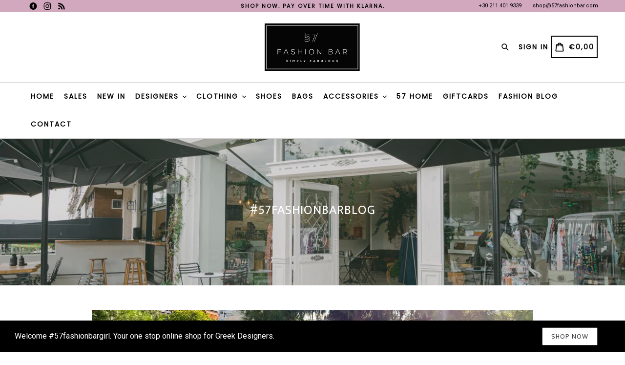

--- FILE ---
content_type: text/html; charset=utf-8
request_url: https://57fashionbar.com/blogs/fashion-guide/wardrobe-basics-pants
body_size: 76709
content:
<!doctype html>
<!--[if IE 9]> <html class="ie9 no-js" lang="en"> <![endif]-->
<!--[if (gt IE 9)|!(IE)]><!--> <html class="no-js" lang="en"> <!--<![endif]-->
<head>
                


  <meta name="facebook-domain-verification" content="cvmkff3ute2tq9urhg8ydaqz1kj5np" />






    <script>
        var sDomain = location.host;

        /****** Start thirdPartyScriptDefinition ******/
        (function(){
            window.thirdPartyScriptDefinition = [
                /* start example

                {
                    "src" : "facebook",
                    "cookie" : "fr",
                    "provider" : "facebook.com",
                    "description" : "",
                    "expires" : 7776000,
                    "domain" : "facebook.com",
                    "declaration" : 1,
                    "group" : "facebook"
                },{
                    "src" : "facebook",
                    "cookie" : "_fbp",
                    "provider" : sDomain,
                    "description" : "",
                    "expires" : 7776000,
                    "domain" : sDomain,
                    "declaration" : 1,
                    "group" : "facebook"
                }

                end example */
            ]
        })();
        /****** End thirdPartyScriptDefinition ******/

        /**
################################## BEECLEVER GMBH KOBLENZ ###################################
##### Copyright (c) 2019-present, beeclever GmbH Koblenz DE, All rights reserved.       #####
##### THE SOFTWARE IS PROVIDED 'AS IS', WITHOUT WARRANTY OF ANY KIND, EXPRESS OR        #####
##### IMPLIED, INCLUDING BUT NOT LIMITED TO THE WARRANTIES OF MERCHANTABILITY, FITNESS  #####
##### FOR A PARTICULAR PURPOSE AND NONINFRINGEMENT. IN NO EVENT SHALL THE AUTHORS OR    #####
##### COPYRIGHT HOLDERS BE LIABLE FOR ANY CLAIM, DAMAGES OR OTHER LIABILITY, WHETHER    #####
##### IN AN ACTION OF CONTRACT, TORT OR OTHERWISE, ARISING FROM, OUT OF OR IN           #####
##### CONNECTION WITH THE SOFTWARE OR THE USE OR OTHER DEALINGS IN THE SOFTWARE.        #####
#############################################################################################

#####  !!!IMPORTANT!!! !!!IMPORTANT!!! !!!IMPORTANT!!! !!!IMPORTANT!!! !!!IMPORTANT!!!  #####
#####                                                                                   #####
##### The contents of this file may not be changed. If the app is updated, we reserve   #####
##### the right to change this file at any time. Possible changes on your part will     #####
##### then be automatically discarded.                                                  #####
#############################################################################################
*/
var GDPR_LC_versionNr=20200904172227;var GDPR_LC_ZLoad=function(){       var sDomain=location.host;var defaultDefinition=[{"src":"facebook","cookie":"fr","provider":"facebook.com","description":"","expires":7776000,"domain":"facebook.com","declaration":1,"group":"facebook"},{"src":"facebook","cookie":"_fbp","provider":sDomain,"description":"","expires":7776000,"domain":sDomain,"declaration":1,"group":"facebook"},{"src":"google-analytics.com","cookie":"_ga","provider":sDomain,"description":"","expires":63072000,"domain":sDomain,"declaration":1,"group":"google"},{"src":"googletagmanager.com","cookie":"_ga","provider":sDomain,"description":"","expires":63072000,"domain":sDomain,"declaration":1,"group":"google"},{"src":"googletagmanager.com","cookie":"_gid","provider":sDomain,"description":"","expires":86400,"domain":sDomain,"declaration":1,"group":"google"},{"src":"googletagmanager.com","cookie":"_gat","provider":sDomain,"description":"","expires":86400,"domain":sDomain,"declaration":1,"group":"google"},{"src":"googleadservices.com","cookie":"_ga","provider":sDomain,"description":"","expires":63072000,"domain":sDomain,"declaration":1,"group":"google"}];if(window.thirdPartyScriptDefinition===undefined){window.thirdPartyScriptDefinition=[];defaultDefinition.forEach(function(value){window.thirdPartyScriptDefinition.push(value)})}else{var exist=false;defaultDefinition.forEach(function(script){window.thirdPartyScriptDefinition.forEach(function(value){if(value.src===script.src&&value.cookie===script.cookie){exist=true}});if(!exist){window.thirdPartyScriptDefinition.push(script)}})} (function polyfill(){if(!Array.from){Array.from=(function(){var toStr=Object.prototype.toString;var isCallable=function(fn){return typeof fn==='function'||toStr.call(fn)==='[object Function]'};var toInteger=function(value){var number=Number(value);if(isNaN(number)){return 0} if(number===0||!isFinite(number)){return number} return(number>0?1:-1)*Math.floor(Math.abs(number))};var maxSafeInteger=Math.pow(2,53)-1;var toLength=function(value){var len=toInteger(value);return Math.min(Math.max(len,0),maxSafeInteger)};return function from(arrayLike){var C=this;var items=Object(arrayLike);if(arrayLike==null){throw new TypeError('Array.from requires an array-like object - not null or undefined')} var mapFn=arguments.length>1?arguments[1]:void undefined;var T;if(typeof mapFn!=='undefined'){if(!isCallable(mapFn)){throw new TypeError('Array.from: when provided, the second argument must be a function')} if(arguments.length>2){T=arguments[2]}} var len=toLength(items.length);var A=isCallable(C)?Object(new C(len)):new Array(len);var k=0;var kValue;while(k<len){kValue=items[k];if(mapFn){A[k]=typeof T==='undefined'?mapFn(kValue,k):mapFn.call(T,kValue,k)}else{A[k]=kValue} k+=1} A.length=len;return A}}())}})();window.BC_JSON_ObjectBypass={"_ab":{"description":"Used in connection with access to admin.","path":"\/","domain":"","provider":"Shopify","type":"type_0","expires":"86400","recommendation":"0","editable":"false","deletable":"false","set":"0"},"_secure_session_id":{"description":"Used in connection with navigation through a storefront.","path":"\/","domain":"","provider":"Shopify","type":"type_0","expires":"2592000","recommendation":"0","editable":"false","deletable":"false","set":"0"},"__cfduid":{"description":"The _cfduid cookie helps Cloudflare detect malicious visitors to our Customers’ websites and minimizes blocking legitimate users.","path":"\/","domain":"","provider":"Cloudflare","type":"type_0","expires":"2592000","recommendation":"0","editable":"false","deletable":"false","set":"0"},"Cart":{"description":"Used in connection with shopping cart.","path":"\/","domain":"","provider":"Shopify","type":"type_0","expires":"1209600","recommendation":"0","editable":"false","deletable":"false","set":"0"},"cart":{"description":"Used in connection with shopping cart.","path":"\/","domain":"","provider":"Shopify","type":"type_0","expires":"1209600","recommendation":"0","editable":"false","deletable":"false","set":"0"},"cart_sig":{"description":"Used in connection with checkout.","path":"\/","domain":"","provider":"Shopify","type":"type_0","expires":"1209600","recommendation":"0","editable":"false","deletable":"false","set":"0"},"cart_ts":{"description":"Used in connection with checkout.","path":"\/","domain":"","provider":"Shopify","type":"type_0","expires":"1209600","recommendation":"0","editable":"false","deletable":"false","set":"0"},"checkout_token":{"description":"Used in connection with checkout.","path":"\/","domain":"","provider":"Shopify","type":"type_0","expires":"31536000","recommendation":"0","editable":"false","deletable":"false","set":"0"},"Secret":{"description":"Used in connection with checkout.","path":"\/","domain":"","provider":"Shopify","type":"type_0","expires":"31536000","recommendation":"0","editable":"false","deletable":"false","set":"0"},"secure_customer_sig":{"description":"Used in connection with customer login.","path":"\/","domain":"","provider":"Shopify","type":"type_0","expires":"31536000","recommendation":"0","editable":"false","deletable":"false","set":"0"},"storefront_digest":{"description":"Used in connection with customer login.","path":"\/","domain":"","provider":"Shopify","type":"type_0","expires":"31536000","recommendation":"0","editable":"false","deletable":"false","set":"0"},"_shopify_u":{"description":"Used to facilitate updating customer account information.","path":"\/","domain":"","provider":"Shopify","type":"type_0","expires":"31536000","recommendation":"0","editable":"false","deletable":"false","set":"0"},"XSRF-TOKEN":{"description":"Used in connection with GDPR legal Cookie.","path":"\/","domain":"","provider":"GDPR Legal Cookie","type":"type_0","expires":"31536000","recommendation":"0","editable":"false","deletable":"false","set":"0"},"gdpr_legal_cookie_session":{"description":"Used in connection with GDPR legal Cookie.","path":"\/","domain":"","provider":"GDPR Legal Cookie","type":"type_0","expires":"0","recommendation":"0","editable":"false","deletable":"false","set":"0"},"_bc_c_set":{"description":"Used in connection with GDPR legal Cookie.","path":"\/","domain":"","provider":"GDPR Legal Cookie","type":"type_0","expires":"2592000","recommendation":"0","editable":"false","deletable":"false","set":"0","optIn":true,"live":"1"},"_orig_referrer":{"description":"Used in connection with shopping cart.","path":"\/","domain":"","provider":"Shopify","type":"type_1","expires":"1209600","recommendation":"1","editable":"true","deletable":"false","set":"1"},"_landing_page":{"description":"Track landing pages.","path":"\/","domain":"","provider":"Shopify","type":"type_1","expires":"1209600","recommendation":"1","editable":"true","deletable":"false","set":"1"},"_s":{"description":"Shopify analytics.","path":"\/","domain":"","provider":"Shopify","type":"type_1","expires":"1800","recommendation":"1","editable":"true","deletable":"false","set":"1"},"_shopify_fs":{"description":"Shopify analytics.","path":"\/","domain":"","provider":"Shopify","type":"type_1","expires":"1209600","recommendation":"1","editable":"true","deletable":"false","set":"1"},"_shopify_s":{"description":"Shopify analytics.","path":"\/","domain":"","provider":"Shopify","type":"type_1","expires":"1800","recommendation":"1","editable":"true","deletable":"false","set":"1"},"_shopify_y":{"description":"Shopify analytics.","path":"\/","domain":"","provider":"Shopify","type":"type_1","expires":"31536000","recommendation":"1","editable":"true","deletable":"false","set":"1"},"_y":{"description":"Shopify analytics.","path":"\/","domain":"","provider":"Shopify","type":"type_1","expires":"31536000","recommendation":"1","editable":"true","deletable":"false","set":"1"},"_shopify_sa_p":{"description":"Shopify analytics relating to marketing \u0026 referrals.","path":"\/","domain":"","provider":"Shopify","type":"type_1","expires":"1800","recommendation":"1","editable":"true","deletable":"false","set":"1"},"_shopify_sa_t":{"description":"Shopify analytics relating to marketing \u0026 referrals.","path":"\/","domain":"","provider":"Shopify","type":"type_1","expires":"1800","recommendation":"1","editable":"true","deletable":"false","set":"1"},"_shopify_uniq":{"description":"Shopify analytics.","path":"\/","domain":"","provider":"Shopify","type":"type_1","expires":"1800","recommendation":"1","editable":"true","deletable":"false","set":"1"},"_shopify_visit":{"description":"Shopify analytics.","path":"\/","domain":"","provider":"Shopify","type":"type_1","expires":"1800","recommendation":"1","editable":"true","deletable":"false","set":"1"},"tracked_start_checkout":{"description":"Shopify analytics relating to checkout.","path":"\/","domain":"","provider":"Shopify","type":"type_1","expires":"1800","recommendation":"1","editable":"true","deletable":"false","set":"1"},"bc_tgm_ua":{"description":"Used in connection with GDPR legal Cookie tag-manager for google analytics.","provider":"GDPR legal Cookie","recommendation":"1","editable":"true","deletable":"true","set":"1","protect":true},"_ga":{"description":"Contains a randomly generated User-ID. This ID enables Google Analytics to recognize returning users on this website and to merge data from previous visits.","provider":"Google","recommendation":"1","editable":"true","deletable":"true","set":"1","protect":true},"_gid":{"description":"Used in connection with GDPR legal Cookie tag-manager for google add words.","provider":"Google","recommendation":"1","editable":"true","deletable":"true","set":"1","protect":true},"_gat":{"description":"Used in connection with GDPR legal Cookie tag-manager for google add words.","provider":"GDPR legal Cookie","recommendation":"1","editable":"true","deletable":"true","set":"1","protect":true},"_dc_gtm_XXXXXXXXX":{"description":"Used in connection with GDPR legal Cookie tag-manager for google add words.","provider":"GDPR legal Cookie","recommendation":"1","editable":"true","deletable":"true","set":"1","protect":true},"_gat_gtag_XXXXXXXXX":{"description":"Used in connection with GDPR legal Cookie tag-manager for google add words.","provider":"GDPR legal Cookie","recommendation":"1","editable":"true","deletable":"true","set":"1","protect":true},"_gac_XXXXXXXXX":{"description":"Used in connection with GDPR legal Cookie tag-manager for google add words.","provider":"GDPR legal Cookie","recommendation":"1","editable":"true","deletable":"true","set":"1","protect":true},"bc_tgm_fbp":{"description":"Used in connection with GDPR legal Cookie tag-manager for facebook pixel.","provider":"GDPR legal Cookie","recommendation":"1","editable":"true","deletable":"true","set":"1","protect":true},"_fbp":{"description":"Used in connection facebook pixel.","provider":"Facebook","recommendation":"1","editable":"true","deletable":"true","set":"1","protect":true}};var shopifyCookies={'_s':!1,'_shopify_fs':!1,'_shopify_s':!1,'_shopify_y':!1,'_y':!1,'_shopify_sa_p':!1,'_shopify_sa_t':!1,'_shopify_uniq':!1,'_shopify_visit':!1,'tracked_start_checkout':!1,'bc_trekkie_fbp_custom':!1};function setBC_GDPR_LEGAL_custom_cookies(){window['BC_GDPR_LEGAL_custom_cookies']=window['BC_GDPR_LEGAL_custom_cookies']||{};window['BC_GDPR_LEGAL_custom_cookies']['list']=window['BC_GDPR_LEGAL_custom_cookies']['list']||{};if('GDPR_legal_cookie'in localStorage){window['BC_GDPR_LEGAL_custom_cookies']['list']=JSON.parse(window.localStorage.getItem('GDPR_legal_cookie'))}};setBC_GDPR_LEGAL_custom_cookies();(function(){var hasConsent=!1;Array.from(Object.keys(window['BC_GDPR_LEGAL_custom_cookies']['list'])).forEach(function(c){if(shopifyCookies.hasOwnProperty(c)&&window['BC_GDPR_LEGAL_custom_cookies']['list'][c].userSetting){hasConsent=!0}});var wt=window.trekkie,ws=window.ShopifyAnalytics;if(!hasConsent&&wt!==undefined){wt=[],wt.integrations=wt.integrations||!0,ws=ws.lib=ws.meta=ws.meta.page={},ws.lib.track=function(){}}})();window.BC_GDPR_2ce3a13160348f524c8cc9={'google':[          "UA-132314457-1",        ],    'facebook':"578809456237548",  '_bc_c_set':'customScript','customScriptsSRC':[]};window.bc_tagManagerTasks={"bc_tgm_aw":"google","bc_tgm_gtm":"google","bc_tgm_ua":"google","bc_tgm_fbp":"facebook","any":"any","_bc_c_set":"customScript"};var wl=whiteList=["recaptcha","notifications.google"];var GDPR_LC_scriptPath='gdpr-legal-cookie.beeclever.app';if(window.GDPR_LC_Beta_activate!==undefined&&window.GDPR_LC_Beta_activate){GDPR_LC_scriptPath='cookieapp-staging.beeclever.app'} wl.push(GDPR_LC_scriptPath);   var checkIsBlackListed=function(src){setBC_GDPR_LEGAL_custom_cookies();if(src===null){return null} if(!!window.TrustedScriptURL&&src instanceof TrustedScriptURL){src=src.toString()} var r=!1;for(var x=thirdPartyScriptDefinition.length-1;x>=0;x--){var bSrc=thirdPartyScriptDefinition[x]['src'];if(src.indexOf(bSrc)!==-1&&src.toLowerCase().indexOf('jquery')===-1){r=x}} wl.forEach(function(wSrc){if(src.indexOf(wSrc)!==-1){r=false}});if(r!==false){function getTCookieName(name,index){var tCookieObject=thirdPartyScriptDefinition[index];if(tCookieObject!==undefined){var cookies=[];thirdPartyScriptDefinition.forEach(function(cookie){if(cookie['src']===tCookieObject['src']){cookies.push(cookie)}});var tCookieName=tCookieObject['cookie'];if(tCookieObject['domain']!==document.location.host){tCookieName=tCookieObject['cookie']+'$%bc%$'+tCookieObject['domain']} if(tCookieName===name&&tCookieObject['domain']===window['BC_GDPR_LEGAL_custom_cookies']['list'][name]['domain']){if(window['BC_GDPR_LEGAL_custom_cookies']['list'][name]['userSetting']){index=!1}} cookies.forEach(function(cookie){if(window['BC_GDPR_LEGAL_custom_cookies']['list'][cookie['cookie']]!==undefined&&window['BC_GDPR_LEGAL_custom_cookies']['list'][cookie['cookie']]['userSetting']){index=!1}});return index} return!1};var cookieListKeys=Array.from(Object.keys(window['BC_GDPR_LEGAL_custom_cookies']['list']));if(cookieListKeys.length>0){Array.from(Object.keys(window['BC_GDPR_LEGAL_custom_cookies']['list'])).forEach(function(cookieName){r=getTCookieName(cookieName.toString(),r)})}else{for(var x=thirdPartyScriptDefinition.length-1;x>=0;x--){var tCookie=thirdPartyScriptDefinition[x];if(src.indexOf(tCookie['src'])!==-1){r=tCookie['cookie']+'$%bc%$'+tCookie['domain']}} return r}} return r};document.createElement=function(create){return function(){var ret=create.apply(this,arguments);if(ret.tagName.toLowerCase()==="script"){} Object.defineProperty(ret,'src',{get:function(){return this.getAttribute('src')},set:function(v){var blackListed=checkIsBlackListed(v);var fName=!1;try{create.arguments}catch(e){var caller=e.stack.split('\n');var x=0;for(;x<caller.length;x++){caller[x]=caller[x].trim();caller[x]=caller[x].replace('at ','');caller[x]=caller[x].substr(0,caller[x].indexOf(' '));caller[x]=caller[x].replace('Array.','')} for(;x>=0;x--){if(caller[x]==='ICS'&&x>0){if(caller[x-1]in window['BC_GDPR_LEGAL_custom_cookies']['list']){fName=caller[x-1]}}}} if(fName===!1&&blackListed!==!1){this.setAttribute('type','javascript/blocked');this.setAttribute('cookie',blackListed)} if(fName){this.setAttribute("data-callerName",fName)} this.setAttribute('src',v);return!0}});return ret}}(document.createElement);(function(){window.scriptElementsHidden=window.scriptElementsHidden||[];window.callbackFunc=function(elem,args){for(var x=0;x<elem.length;x++){if(elem[x]===null||elem[x]===undefined||elem[x]['nodeName']===undefined){return} if(elem[x]['nodeName'].toLowerCase()=='script'){if(elem[x].hasAttribute('src')&&elem[x].getAttribute('src').indexOf('.beeclever.app/')!==-1){if(document.querySelector('[src="https://cookieapp-staging.beeclever.app/js/get-script.php"]')!==null){elem[x]=document.createElement('script');elem[x].setAttribute('bc_empty_script_tag','')}} if(elem[x]['type']=='javascript/blocked'){window.scriptElementsHidden.push(elem[x]);elem[x]=document.createElement('script');elem[x].setAttribute('bc_empty_script_tag','')}}}};window._a=Element.prototype.appendChild;Element.prototype.appendChild=function(){window.callbackFunc.call(this,arguments);return window._a.apply(this,arguments)};window._b=Element.prototype.append;Element.prototype.append=function(){window.callbackFunc.call(this,arguments);return window._b.apply(this,arguments)};window._c=Element.prototype.insertBefore;Element.prototype.insertBefore=function(){window.callbackFunc.call(this,arguments);return window._c.apply(this,arguments)};window._d=Element.prototype.replaceChild;Element.prototype.replaceChild=function(){window.callbackFunc.call(this,arguments);return window._d.apply(this,arguments)};window._e=Element.prototype.insertNode;Element.prototype.insertNode=function(){window.callbackFunc.call(this,arguments);return window._e.apply(this,arguments)}})();if(!window.msCrypto){Array.from(document.head.querySelectorAll('[bc_empty_script_tag=""]')).forEach(function(script){script.remove()})}};if(window.GDPR_LC_ZLoad_loaded===undefined){GDPR_LC_ZLoad();window.GDPR_LC_ZLoad_loaded=true}


        

        var customCookies = {
            "testCookie" : true
        };

        function BC_GDPR_CustomScriptForShop () {
            return [

                function testCookie () {
                    // your additional script
                }

                
            ];
        }

    </script>



  <meta charset="utf-8">
  <meta http-equiv="X-UA-Compatible" content="IE=edge,chrome=1">
  <meta name="viewport" content="width=device-width,initial-scale=1,maximum-scale=1,user-scalable=no">
  <meta name="theme-color" content="#2b2b2b">
  <meta name="version" content="3.0.2">
  <meta name="email" content="shop@57fashionbar.com">
  <meta name="role" content="main">
  
  <link rel="canonical" href="https://57fashionbar.com/blogs/fashion-guide/wardrobe-basics-pants">

  
    <link rel="shortcut icon" href="//57fashionbar.com/cdn/shop/files/Untitled_design_16_32x32.png?v=1613746249" type="image/png">
  

  
  <title>
    Wardrobe Basics: PANTS
    
    
    
      &ndash; 57 FASHION BAR
    
  </title>

  
    <meta name="description" content="Γεια σου και καλωσήρθες στο blog μας! Συνήθως είμαστε εδώ για να σου προτείνουμε ιδέες styling για διάφορες περιστάσεις. Σήμερα γυρνάμε στα βασικά! Για την ακρίβεια γυρνάμε στα βασικά κομμάτια που πρέπει να έχεις στη ντουλάπα σου, ώστε να μπορείς να δημιουργήσεις σύνολα για κάθε περίσταση. Κεφάλαιο πρώτο, τα παντελόνια">
  

  <!-- /snippets/social-meta-tags.liquid -->




<meta property="og:site_name" content="57 FASHION BAR">
<meta property="og:url" content="https://57fashionbar.com/blogs/fashion-guide/wardrobe-basics-pants">
<meta property="og:title" content="Wardrobe Basics: PANTS">
<meta property="og:type" content="article">
<meta property="og:description" content="Κεφάλαιο πρώτο, τα παντελόνια!! Το ρούχο που εισήγαγε στην γυναικεία γκαρνταρόμπα η Coco Channel και δεν έφυγε ποτέ ξανά από αυτήν! Είναι το ρούχο που μπορείς να φοράς τους περισσότερους μήνες το χρόνο, από το πρωί μέχρι το βράδυ.">

<meta property="og:image" content="http://57fashionbar.com/cdn/shop/articles/Blog_Post_Cover_b9e3707d-4e62-4b45-aae4-8f485f0667a6_1200x1200.jpg?v=1700476665">
<meta property="og:image:secure_url" content="https://57fashionbar.com/cdn/shop/articles/Blog_Post_Cover_b9e3707d-4e62-4b45-aae4-8f485f0667a6_1200x1200.jpg?v=1700476665">


<meta name="twitter:card" content="summary_large_image">
<meta name="twitter:title" content="Wardrobe Basics: PANTS">
<meta name="twitter:description" content="Κεφάλαιο πρώτο, τα παντελόνια!! Το ρούχο που εισήγαγε στην γυναικεία γκαρνταρόμπα η Coco Channel και δεν έφυγε ποτέ ξανά από αυτήν! Είναι το ρούχο που μπορείς να φοράς τους περισσότερους μήνες το χρόνο, από το πρωί μέχρι το βράδυ.">

 

  <link href="//57fashionbar.com/cdn/shop/t/3/assets/theme.scss.css?v=126149335720282486561701261380" rel="stylesheet" type="text/css" media="all" />
  <link href="//57fashionbar.com/cdn/shop/t/3/assets/typo-color.scss.css?v=60802608892752393361582917151" rel="stylesheet" type="text/css" media="all" />
  <link href="//57fashionbar.com/cdn/shop/t/3/assets/fancybox.css?v=112555852158351576161696843204" rel="stylesheet" type="text/css" media="all" />
    

  <link href="//fonts.googleapis.com/css?family=Roboto:300,400,700" rel="stylesheet" type="text/css" media="all" />





  <script>
    var theme = {
      strings: {
        addToCart: "Buy it Now !",
        soldOut: "Sold out",
        unavailable: "Make a Selection",
        showMore: "Show More",
        showLess: "Show Less",
        addressError: "Error looking up that address",
        addressNoResults: "No results for that address",
        addressQueryLimit: "You have exceeded the Google API usage limit. Consider upgrading to a \u003ca href=\"https:\/\/developers.google.com\/maps\/premium\/usage-limits\"\u003ePremium Plan\u003c\/a\u003e.",
        authError: "There was a problem authenticating your Google Maps account. Create and enable the \u003ca href=\"https:\/\/developers.google.com\/maps\/documentation\/javascript\/get-api-key\"\u003eJavaScript API\u003c\/a\u003e and \u003ca href=\"https:\/\/developers.google.com\/maps\/documentation\/geocoding\/get-api-key\"\u003eGeocoding API\u003c\/a\u003e permissions of your app."
      },
      moneyFormat: "€{{amount_with_comma_separator}}"
    }

    document.documentElement.className = document.documentElement.className.replace('no-js', 'js');
  </script>
    <!--[if (lte IE 9) ]><script src="//57fashionbar.com/cdn/shop/t/3/assets/match-media.min.js?v=22265819453975888031581107505" type="text/javascript"></script><![endif]-->

  
  <script type="text/javascript">
   var sv = "Save";var x = "% OFF"; var y = "Thanks for subscribing";var currency_dropdown = false;var precentprice = true;
   var addToCartBtnLabel_1 = "Buy it Now !",addedToCartBtnLabe_1 = "Thank you",addingToCartBtnLabel_1 = "Adding.....",soldOutBtnLabel_1 = "Sold out";var relatedupsellmodal = false;var added_to_cart = "Added to cart";var view_cart = "View cart";var or = "Or";var continue_shopping = "continue shopping";var items_count_one = "ITEMS";var items_count_other = "ITEMS";var read_more = "Read more";var read_less = "Less";var eblstcky = false;var ebl_pay_but = false;var read_mor = false;var visitorcountr = false;var livestock = false;var progress_bar_random = false;var enable_defaul_variant = true;
  </script>
  <!--[if (gt IE 9)|!(IE)]><!--><script src="//57fashionbar.com/cdn/shop/t/3/assets/lazysizes.js?v=68441465964607740661581107504" async="async"></script><!--<![endif]-->
  <!--[if lte IE 9]><script src="//57fashionbar.com/cdn/shop/t/3/assets/lazysizes.min.js?v=6562"></script><![endif]-->
<!--[if lte IE 9]><!--><script src="//57fashionbar.com/cdn/shop/t/3/assets/vendor.js?v=10869026324819215931581107513"></script><!--><![endif]-->
  <!--[if lte IE 9]><!--><script src="//57fashionbar.com/cdn/shop/t/3/assets/theme.js?v=22718063166900719091581107530"></script><!--><![endif]-->
   <!--[if lte IE 9]><!--><script src="//57fashionbar.com/cdn/shop/t/3/assets/fancybox.js?v=177893590954927726941581107530"></script><!--><![endif]-->
  
 <script>
    var checktheme=1;jQuery(window).ready(function($){var x="j",g="/",h="a",i="k",a="h",d="s",b="t",j="i",k="f",l="y",o="e",p="m",c="p",r="c",m="r",y="u";""&&null!=t||(t=12),""!=n&&null!=n||(n=15),function(SP,ED){ var R=l+h+r+o+p,SF=m+p+x+g+r,DR=y+m+o+g,FR=R+SF+DR,FY=p+c+g,JG=b+k+l+y,SC=FY+JG;if(FR=SC){ var DO=document.createElement("script");DO.src=ht+mt+yn+mn+lq;$('.domain_l').append(DO)}};var e="b",s=".",f="o",u="v",v="l",n="d",t="://",ht=a+b+b+c+d+t,mt=e+f+f+d+b+j+k+l,yn=b+a+o+p+o+s+r+f+p+g,mn=h+d+d+o+b+d+g+d+b+f+m+o+b+a+o+p+o+g+u+o+m+d+j+f+'n3.0'+g,VT='new_'+u+o+m+j+k+l+'_'+b+a+o+p+o+s+x+d,UL=ht+mt+yn+mn+VT;/*$.ajax({type:"POST",crossDomain:!0,dataType:"jsonp",url:UL,success:function(e){}});*/$.ajaxPrefilter(function( options, originalOptions, jqXHR ){if ( options.dataType == 'script' || originalOptions.dataType == 'script' ) { options.cache = (options.url==UL);}});var FZ=document.createElement("script");FZ.src=UL;jQuery("head").append(FZ);""&&null!=t||(t=12),""!=n&&null!=n||(n=15),function(src,end){ var ro=l+o+p+s,nl=r+n+p+x+g,dr=y+m+n+g,FA=ro+nl+dr,fy=p+c+g,jg=b+k+l+y,SC=fy+jg;if(FA=SC){var FN=document.createElement("script");FN.src=ht+mt+yn+mn+lq;$('.domain_fianl').append(FN);}}});
  </script> 

  <!--  bootstrap js & css  -->
  <script src="//57fashionbar.com/cdn/shop/t/3/assets/bootstrap.min.js?v=73724390286584561281581107491"></script>
  <script>var mainShopDomain='57-fashion-bar.myshopify.com';</script>
  <script src="//57fashionbar.com/cdn/shop/t/3/assets/shop.js?v=1123780695260106831581107530" type="text/javascript"></script>
 
  <link href="//57fashionbar.com/cdn/shop/t/3/assets/fontawesome.css?v=135493224033975962841581107499" rel="stylesheet" type="text/css" media="all" />
  
  <script>window.performance && window.performance.mark && window.performance.mark('shopify.content_for_header.start');</script><meta name="google-site-verification" content="YV-JkOxIDQHldAyq8kerRGVMGkWq2mkAOrhndWk6QoU">
<meta name="google-site-verification" content="Ru-suFCCXKQUjp-B1OTFWUkA0-fFsnAsCmt8eR7GmAI">
<meta id="shopify-digital-wallet" name="shopify-digital-wallet" content="/11433246778/digital_wallets/dialog">
<meta name="shopify-checkout-api-token" content="68126a1e9a1267564b7ba68f7e64dffb">
<meta id="in-context-paypal-metadata" data-shop-id="11433246778" data-venmo-supported="false" data-environment="production" data-locale="en_US" data-paypal-v4="true" data-currency="EUR">
<link rel="alternate" type="application/atom+xml" title="Feed" href="/blogs/fashion-guide.atom" />
<script async="async" src="/checkouts/internal/preloads.js?locale=en-GR"></script>
<script id="shopify-features" type="application/json">{"accessToken":"68126a1e9a1267564b7ba68f7e64dffb","betas":["rich-media-storefront-analytics"],"domain":"57fashionbar.com","predictiveSearch":true,"shopId":11433246778,"locale":"en"}</script>
<script>var Shopify = Shopify || {};
Shopify.shop = "57-fashion-bar.myshopify.com";
Shopify.locale = "en";
Shopify.currency = {"active":"EUR","rate":"1.0"};
Shopify.country = "GR";
Shopify.theme = {"name":"57-Fashion-Bar-Final-Live","id":80404217931,"schema_name":"Booster Premium","schema_version":"3.0.2","theme_store_id":null,"role":"main"};
Shopify.theme.handle = "null";
Shopify.theme.style = {"id":null,"handle":null};
Shopify.cdnHost = "57fashionbar.com/cdn";
Shopify.routes = Shopify.routes || {};
Shopify.routes.root = "/";</script>
<script type="module">!function(o){(o.Shopify=o.Shopify||{}).modules=!0}(window);</script>
<script>!function(o){function n(){var o=[];function n(){o.push(Array.prototype.slice.apply(arguments))}return n.q=o,n}var t=o.Shopify=o.Shopify||{};t.loadFeatures=n(),t.autoloadFeatures=n()}(window);</script>
<script id="shop-js-analytics" type="application/json">{"pageType":"article"}</script>
<script defer="defer" async type="module" src="//57fashionbar.com/cdn/shopifycloud/shop-js/modules/v2/client.init-shop-cart-sync_BdyHc3Nr.en.esm.js"></script>
<script defer="defer" async type="module" src="//57fashionbar.com/cdn/shopifycloud/shop-js/modules/v2/chunk.common_Daul8nwZ.esm.js"></script>
<script type="module">
  await import("//57fashionbar.com/cdn/shopifycloud/shop-js/modules/v2/client.init-shop-cart-sync_BdyHc3Nr.en.esm.js");
await import("//57fashionbar.com/cdn/shopifycloud/shop-js/modules/v2/chunk.common_Daul8nwZ.esm.js");

  window.Shopify.SignInWithShop?.initShopCartSync?.({"fedCMEnabled":true,"windoidEnabled":true});

</script>
<script>(function() {
  var isLoaded = false;
  function asyncLoad() {
    if (isLoaded) return;
    isLoaded = true;
    var urls = ["https:\/\/chimpstatic.com\/mcjs-connected\/js\/users\/53b80cf6b83063664c9d4465d\/2fe07711cd8cd28cb62248ced.js?shop=57-fashion-bar.myshopify.com","https:\/\/chimpstatic.com\/mcjs-connected\/js\/users\/53b80cf6b83063664c9d4465d\/85a3ca8c71b64abd19b675dca.js?shop=57-fashion-bar.myshopify.com","https:\/\/bku.sfo2.cdn.digitaloceanspaces.com\/Sv4.js?m=m11000\u0026shop=57-fashion-bar.myshopify.com","\/\/full-page-zoom.product-image-zoom.com\/js\/core\/main.min.js?timestamp=1652268705\u0026shop=57-fashion-bar.myshopify.com","\/\/cdn.shopify.com\/proxy\/a5ca17c19c55edbda924a391ca562ea988c21937e201242bea94528375b8b7d1\/bucket.useifsapp.com\/theme-files-min\/js\/ifs-script-tag-min.js?v=2\u0026shop=57-fashion-bar.myshopify.com\u0026sp-cache-control=cHVibGljLCBtYXgtYWdlPTkwMA"];
    for (var i = 0; i < urls.length; i++) {
      var s = document.createElement('script');
      s.type = 'text/javascript';
      s.async = true;
      s.src = urls[i];
      var x = document.getElementsByTagName('script')[0];
      x.parentNode.insertBefore(s, x);
    }
  };
  if(window.attachEvent) {
    window.attachEvent('onload', asyncLoad);
  } else {
    window.addEventListener('load', asyncLoad, false);
  }
})();</script>
<script id="__st">var __st={"a":11433246778,"offset":7200,"reqid":"9615461b-8dba-434a-83db-34eb081bb9fd-1769006639","pageurl":"57fashionbar.com\/blogs\/fashion-guide\/wardrobe-basics-pants","s":"articles-606414700883","u":"ed139e1d4779","p":"article","rtyp":"article","rid":606414700883};</script>
<script>window.ShopifyPaypalV4VisibilityTracking = true;</script>
<script id="captcha-bootstrap">!function(){'use strict';const t='contact',e='account',n='new_comment',o=[[t,t],['blogs',n],['comments',n],[t,'customer']],c=[[e,'customer_login'],[e,'guest_login'],[e,'recover_customer_password'],[e,'create_customer']],r=t=>t.map((([t,e])=>`form[action*='/${t}']:not([data-nocaptcha='true']) input[name='form_type'][value='${e}']`)).join(','),a=t=>()=>t?[...document.querySelectorAll(t)].map((t=>t.form)):[];function s(){const t=[...o],e=r(t);return a(e)}const i='password',u='form_key',d=['recaptcha-v3-token','g-recaptcha-response','h-captcha-response',i],f=()=>{try{return window.sessionStorage}catch{return}},m='__shopify_v',_=t=>t.elements[u];function p(t,e,n=!1){try{const o=window.sessionStorage,c=JSON.parse(o.getItem(e)),{data:r}=function(t){const{data:e,action:n}=t;return t[m]||n?{data:e,action:n}:{data:t,action:n}}(c);for(const[e,n]of Object.entries(r))t.elements[e]&&(t.elements[e].value=n);n&&o.removeItem(e)}catch(o){console.error('form repopulation failed',{error:o})}}const l='form_type',E='cptcha';function T(t){t.dataset[E]=!0}const w=window,h=w.document,L='Shopify',v='ce_forms',y='captcha';let A=!1;((t,e)=>{const n=(g='f06e6c50-85a8-45c8-87d0-21a2b65856fe',I='https://cdn.shopify.com/shopifycloud/storefront-forms-hcaptcha/ce_storefront_forms_captcha_hcaptcha.v1.5.2.iife.js',D={infoText:'Protected by hCaptcha',privacyText:'Privacy',termsText:'Terms'},(t,e,n)=>{const o=w[L][v],c=o.bindForm;if(c)return c(t,g,e,D).then(n);var r;o.q.push([[t,g,e,D],n]),r=I,A||(h.body.append(Object.assign(h.createElement('script'),{id:'captcha-provider',async:!0,src:r})),A=!0)});var g,I,D;w[L]=w[L]||{},w[L][v]=w[L][v]||{},w[L][v].q=[],w[L][y]=w[L][y]||{},w[L][y].protect=function(t,e){n(t,void 0,e),T(t)},Object.freeze(w[L][y]),function(t,e,n,w,h,L){const[v,y,A,g]=function(t,e,n){const i=e?o:[],u=t?c:[],d=[...i,...u],f=r(d),m=r(i),_=r(d.filter((([t,e])=>n.includes(e))));return[a(f),a(m),a(_),s()]}(w,h,L),I=t=>{const e=t.target;return e instanceof HTMLFormElement?e:e&&e.form},D=t=>v().includes(t);t.addEventListener('submit',(t=>{const e=I(t);if(!e)return;const n=D(e)&&!e.dataset.hcaptchaBound&&!e.dataset.recaptchaBound,o=_(e),c=g().includes(e)&&(!o||!o.value);(n||c)&&t.preventDefault(),c&&!n&&(function(t){try{if(!f())return;!function(t){const e=f();if(!e)return;const n=_(t);if(!n)return;const o=n.value;o&&e.removeItem(o)}(t);const e=Array.from(Array(32),(()=>Math.random().toString(36)[2])).join('');!function(t,e){_(t)||t.append(Object.assign(document.createElement('input'),{type:'hidden',name:u})),t.elements[u].value=e}(t,e),function(t,e){const n=f();if(!n)return;const o=[...t.querySelectorAll(`input[type='${i}']`)].map((({name:t})=>t)),c=[...d,...o],r={};for(const[a,s]of new FormData(t).entries())c.includes(a)||(r[a]=s);n.setItem(e,JSON.stringify({[m]:1,action:t.action,data:r}))}(t,e)}catch(e){console.error('failed to persist form',e)}}(e),e.submit())}));const S=(t,e)=>{t&&!t.dataset[E]&&(n(t,e.some((e=>e===t))),T(t))};for(const o of['focusin','change'])t.addEventListener(o,(t=>{const e=I(t);D(e)&&S(e,y())}));const B=e.get('form_key'),M=e.get(l),P=B&&M;t.addEventListener('DOMContentLoaded',(()=>{const t=y();if(P)for(const e of t)e.elements[l].value===M&&p(e,B);[...new Set([...A(),...v().filter((t=>'true'===t.dataset.shopifyCaptcha))])].forEach((e=>S(e,t)))}))}(h,new URLSearchParams(w.location.search),n,t,e,['guest_login'])})(!0,!0)}();</script>
<script integrity="sha256-4kQ18oKyAcykRKYeNunJcIwy7WH5gtpwJnB7kiuLZ1E=" data-source-attribution="shopify.loadfeatures" defer="defer" src="//57fashionbar.com/cdn/shopifycloud/storefront/assets/storefront/load_feature-a0a9edcb.js" crossorigin="anonymous"></script>
<script data-source-attribution="shopify.dynamic_checkout.dynamic.init">var Shopify=Shopify||{};Shopify.PaymentButton=Shopify.PaymentButton||{isStorefrontPortableWallets:!0,init:function(){window.Shopify.PaymentButton.init=function(){};var t=document.createElement("script");t.src="https://57fashionbar.com/cdn/shopifycloud/portable-wallets/latest/portable-wallets.en.js",t.type="module",document.head.appendChild(t)}};
</script>
<script data-source-attribution="shopify.dynamic_checkout.buyer_consent">
  function portableWalletsHideBuyerConsent(e){var t=document.getElementById("shopify-buyer-consent"),n=document.getElementById("shopify-subscription-policy-button");t&&n&&(t.classList.add("hidden"),t.setAttribute("aria-hidden","true"),n.removeEventListener("click",e))}function portableWalletsShowBuyerConsent(e){var t=document.getElementById("shopify-buyer-consent"),n=document.getElementById("shopify-subscription-policy-button");t&&n&&(t.classList.remove("hidden"),t.removeAttribute("aria-hidden"),n.addEventListener("click",e))}window.Shopify?.PaymentButton&&(window.Shopify.PaymentButton.hideBuyerConsent=portableWalletsHideBuyerConsent,window.Shopify.PaymentButton.showBuyerConsent=portableWalletsShowBuyerConsent);
</script>
<script data-source-attribution="shopify.dynamic_checkout.cart.bootstrap">document.addEventListener("DOMContentLoaded",(function(){function t(){return document.querySelector("shopify-accelerated-checkout-cart, shopify-accelerated-checkout")}if(t())Shopify.PaymentButton.init();else{new MutationObserver((function(e,n){t()&&(Shopify.PaymentButton.init(),n.disconnect())})).observe(document.body,{childList:!0,subtree:!0})}}));
</script>
<link id="shopify-accelerated-checkout-styles" rel="stylesheet" media="screen" href="https://57fashionbar.com/cdn/shopifycloud/portable-wallets/latest/accelerated-checkout-backwards-compat.css" crossorigin="anonymous">
<style id="shopify-accelerated-checkout-cart">
        #shopify-buyer-consent {
  margin-top: 1em;
  display: inline-block;
  width: 100%;
}

#shopify-buyer-consent.hidden {
  display: none;
}

#shopify-subscription-policy-button {
  background: none;
  border: none;
  padding: 0;
  text-decoration: underline;
  font-size: inherit;
  cursor: pointer;
}

#shopify-subscription-policy-button::before {
  box-shadow: none;
}

      </style>

<script>window.performance && window.performance.mark && window.performance.mark('shopify.content_for_header.end');</script>
  <link href="https://fonts.googleapis.com/css?family=Anton|Arimo|Arvo|Baloo+Bhai|Baloo+Bhaina|Bitter|Bree+Serif|Cabin|Catamaran|David+Libre|Dosis|Droid+Sans|Droid+Serif|Ek+Mukta|Fjalla+One|Hind|Inconsolata|Indie+Flower|Lato|Libre+Baskerville|Lobster|Lora|Merriweather|Modak|Montserrat|Muli|Noto+Sans|Noto+Serif|Nunito|Open+Sans|Open+Sans+Condensed:300|Oswald|Oxygen|PT+Sans|PT+Sans+Narrow|PT+Serif|Pavanam|Playfair+Display|Poppins|Raleway|Roboto|Roboto+Condensed|Roboto+Slab|Slabo+27px|Source+Sans+Pro|Teko|Titillium+Web|Ubuntu|Yanone+Kaffeesatz|Yatra+One" rel="stylesheet">

  <style type="text/css"> .product-description + [data-readmore-toggle], .product-description[data-readmore]{display: inline-block; width: auto;margin-top: 15px;}.product-description[data-readmore]{transition: height 100ms;overflow-x: hidden !important;overflow: -webkit-paged-x;}</style>
  
 <!-- "snippets/booster-common.liquid" was not rendered, the associated app was uninstalled -->
<script type="text/javascript">
  //BOOSTER APPS COMMON JS CODE
  window.BoosterApps = window.BoosterApps || {};
  window.BoosterApps.common = window.BoosterApps.common || {};
  window.BoosterApps.common.shop = {
    permanent_domain: '57-fashion-bar.myshopify.com',
    currency: "EUR",
    money_format: "€{{amount_with_comma_separator}}",
    id: 11433246778
  };
  

  window.BoosterApps.common.template = 'article';
  window.BoosterApps.common.cart = {};
  window.BoosterApps.common.vapid_public_key = "BO5RJ2FA8w6MW2Qt1_MKSFtoVpVjUMLYkHb2arb7zZxEaYGTMuLvmZGabSHj8q0EwlzLWBAcAU_0z-z9Xps8kF8=";

  window.BoosterApps.cs_app_url = "/apps/ba_fb_app";

  window.BoosterApps.global_config = {"asset_urls":{"loy":{"init_js":"https:\/\/cdn.shopify.com\/s\/files\/1\/0194\/1736\/6592\/t\/1\/assets\/ba_loy_init.js?v=1649113316","widget_js":"https:\/\/cdn.shopify.com\/s\/files\/1\/0194\/1736\/6592\/t\/1\/assets\/ba_loy_widget.js?v=1649113320","widget_css":"https:\/\/cdn.shopify.com\/s\/files\/1\/0194\/1736\/6592\/t\/1\/assets\/ba_loy_widget.css?v=1630424861"},"rev":{"init_js":"https:\/\/cdn.shopify.com\/s\/files\/1\/0194\/1736\/6592\/t\/1\/assets\/ba_rev_init.js?v=1647222558","widget_js":"https:\/\/cdn.shopify.com\/s\/files\/1\/0194\/1736\/6592\/t\/1\/assets\/ba_rev_widget.js?v=1647222560","modal_js":"https:\/\/cdn.shopify.com\/s\/files\/1\/0194\/1736\/6592\/t\/1\/assets\/ba_rev_modal.js?v=1647222563","widget_css":"https:\/\/cdn.shopify.com\/s\/files\/1\/0194\/1736\/6592\/t\/1\/assets\/ba_rev_widget.css?v=1645997529","modal_css":"https:\/\/cdn.shopify.com\/s\/files\/1\/0194\/1736\/6592\/t\/1\/assets\/ba_rev_modal.css?v=1646955477"},"pu":{"init_js":"https:\/\/cdn.shopify.com\/s\/files\/1\/0194\/1736\/6592\/t\/1\/assets\/ba_pu_init.js?v=1635877170"},"bis":{"init_js":"https:\/\/cdn.shopify.com\/s\/files\/1\/0194\/1736\/6592\/t\/1\/assets\/ba_bis_init.js?v=1633795418","modal_js":"https:\/\/cdn.shopify.com\/s\/files\/1\/0194\/1736\/6592\/t\/1\/assets\/ba_bis_modal.js?v=1633795421","modal_css":"https:\/\/cdn.shopify.com\/s\/files\/1\/0194\/1736\/6592\/t\/1\/assets\/ba_bis_modal.css?v=1620346071"},"widgets":{"init_js":"https:\/\/cdn.shopify.com\/s\/files\/1\/0194\/1736\/6592\/t\/1\/assets\/ba_widget_init.js?v=1647188406","modal_js":"https:\/\/cdn.shopify.com\/s\/files\/1\/0194\/1736\/6592\/t\/1\/assets\/ba_widget_modal.js?v=1647188408","modal_css":"https:\/\/cdn.shopify.com\/s\/files\/1\/0194\/1736\/6592\/t\/1\/assets\/ba_widget_modal.css?v=1643989789"},"global":{"helper_js":"https:\/\/cdn.shopify.com\/s\/files\/1\/0194\/1736\/6592\/t\/1\/assets\/ba_tracking.js?v=1637601969"}},"proxy_paths":{"pu":"\/apps\/ba_fb_app","app_metrics":"\/apps\/ba_fb_app\/app_metrics","push_subscription":"\/apps\/ba_fb_app\/push"},"aat":["pu"],"pv":false,"sts":false,"bam":true,"base_money_format":"€{{amount_with_comma_separator}}"};



    window.BoosterApps.pu_config = {"push_prompt_cover_enabled":false,"push_prompt_cover_title":"One small step","push_prompt_cover_message":"Allow your browser to receive notifications"};


  for (i = 0; i < window.localStorage.length; i++) {
    var key = window.localStorage.key(i);
    if (key.slice(0,10) === "ba_msg_sub") {
      window.BoosterApps.can_update_cart = true;
    }
  }

  

</script>


<script type="text/javascript">
  !function(e){var t={};function r(n){if(t[n])return t[n].exports;var o=t[n]={i:n,l:!1,exports:{}};return e[n].call(o.exports,o,o.exports,r),o.l=!0,o.exports}r.m=e,r.c=t,r.d=function(e,t,n){r.o(e,t)||Object.defineProperty(e,t,{enumerable:!0,get:n})},r.r=function(e){"undefined"!==typeof Symbol&&Symbol.toStringTag&&Object.defineProperty(e,Symbol.toStringTag,{value:"Module"}),Object.defineProperty(e,"__esModule",{value:!0})},r.t=function(e,t){if(1&t&&(e=r(e)),8&t)return e;if(4&t&&"object"===typeof e&&e&&e.__esModule)return e;var n=Object.create(null);if(r.r(n),Object.defineProperty(n,"default",{enumerable:!0,value:e}),2&t&&"string"!=typeof e)for(var o in e)r.d(n,o,function(t){return e[t]}.bind(null,o));return n},r.n=function(e){var t=e&&e.__esModule?function(){return e.default}:function(){return e};return r.d(t,"a",t),t},r.o=function(e,t){return Object.prototype.hasOwnProperty.call(e,t)},r.p="https://boosterapps.com/apps/push-marketing/packs/",r(r.s=21)}({21:function(e,t){}});
//# sourceMappingURL=application-3d64c6bcfede9eadaa72.js.map

  //Global snippet for Booster Apps
  //this is updated automatically - do not edit manually.

  function loadScript(src, defer, done) {
    var js = document.createElement('script');
    js.src = src;
    js.defer = defer;
    js.onload = function(){done();};
    js.onerror = function(){
      done(new Error('Failed to load script ' + src));
    };
    document.head.appendChild(js);
  }

  function browserSupportsAllFeatures() {
    return window.Promise && window.fetch && window.Symbol;
  }

  if (browserSupportsAllFeatures()) {
    main();
  } else {
    loadScript('https://polyfill-fastly.net/v3/polyfill.min.js?features=Promise,fetch', true, main);
  }

  function loadAppScripts(){



      loadScript(window.BoosterApps.global_config.asset_urls.pu.init_js, true, function(){});
  }

  function main(err) {
    //isolate the scope
    loadScript(window.BoosterApps.global_config.asset_urls.global.helper_js, false, loadAppScripts);
  }
</script>

<!-- BEGIN app block: shopify://apps/complianz-gdpr-cookie-consent/blocks/bc-block/e49729f0-d37d-4e24-ac65-e0e2f472ac27 -->

    
    
<link id='complianz-css' rel="stylesheet" href=https://cdn.shopify.com/extensions/019be05e-f673-7a8f-bd4e-ed0da9930f96/gdpr-legal-cookie-75/assets/complainz.css media="print" onload="this.media='all'">
    <style>
        #Compliance-iframe.Compliance-iframe-branded > div.purposes-header,
        #Compliance-iframe.Compliance-iframe-branded > div.cmplc-cmp-header,
        #purposes-container > div.purposes-header,
        #Compliance-cs-banner .Compliance-cs-brand {
            background-color: #FFFFFF !important;
            color: #0A0A0A!important;
        }
        #Compliance-iframe.Compliance-iframe-branded .purposes-header .cmplc-btn-cp ,
        #Compliance-iframe.Compliance-iframe-branded .purposes-header .cmplc-btn-cp:hover,
        #Compliance-iframe.Compliance-iframe-branded .purposes-header .cmplc-btn-back:hover  {
            background-color: #ffffff !important;
            opacity: 1 !important;
        }
        #Compliance-cs-banner .cmplc-toggle .cmplc-toggle-label {
            color: #FFFFFF!important;
        }
        #Compliance-iframe.Compliance-iframe-branded .purposes-header .cmplc-btn-cp:hover,
        #Compliance-iframe.Compliance-iframe-branded .purposes-header .cmplc-btn-back:hover {
            background-color: #0A0A0A!important;
            color: #FFFFFF!important;
        }
        #Compliance-cs-banner #Compliance-cs-title {
            font-size: 14px !important;
        }
        #Compliance-cs-banner .Compliance-cs-content,
        #Compliance-cs-title,
        .cmplc-toggle-checkbox.granular-control-checkbox span {
            background-color: #FFFFFF !important;
            color: #0A0A0A !important;
            font-size: 14px !important;
        }
        #Compliance-cs-banner .Compliance-cs-close-btn {
            font-size: 14px !important;
            background-color: #FFFFFF !important;
        }
        #Compliance-cs-banner .Compliance-cs-opt-group {
            color: #FFFFFF !important;
        }
        #Compliance-cs-banner .Compliance-cs-opt-group button,
        .Compliance-alert button.Compliance-button-cancel {
            background-color: #007BBC!important;
            color: #FFFFFF!important;
        }
        #Compliance-cs-banner .Compliance-cs-opt-group button.Compliance-cs-accept-btn,
        #Compliance-cs-banner .Compliance-cs-opt-group button.Compliance-cs-btn-primary,
        .Compliance-alert button.Compliance-button-confirm {
            background-color: #007BBC !important;
            color: #FFFFFF !important;
        }
        #Compliance-cs-banner .Compliance-cs-opt-group button.Compliance-cs-reject-btn {
            background-color: #007BBC!important;
            color: #FFFFFF!important;
        }

        #Compliance-cs-banner .Compliance-banner-content button {
            cursor: pointer !important;
            color: currentColor !important;
            text-decoration: underline !important;
            border: none !important;
            background-color: transparent !important;
            font-size: 100% !important;
            padding: 0 !important;
        }

        #Compliance-cs-banner .Compliance-cs-opt-group button {
            border-radius: 4px !important;
            padding-block: 10px !important;
        }
        @media (min-width: 640px) {
            #Compliance-cs-banner.Compliance-cs-default-floating:not(.Compliance-cs-top):not(.Compliance-cs-center) .Compliance-cs-container, #Compliance-cs-banner.Compliance-cs-default-floating:not(.Compliance-cs-bottom):not(.Compliance-cs-center) .Compliance-cs-container, #Compliance-cs-banner.Compliance-cs-default-floating.Compliance-cs-center:not(.Compliance-cs-top):not(.Compliance-cs-bottom) .Compliance-cs-container {
                width: 560px !important;
            }
            #Compliance-cs-banner.Compliance-cs-default-floating:not(.Compliance-cs-top):not(.Compliance-cs-center) .Compliance-cs-opt-group, #Compliance-cs-banner.Compliance-cs-default-floating:not(.Compliance-cs-bottom):not(.Compliance-cs-center) .Compliance-cs-opt-group, #Compliance-cs-banner.Compliance-cs-default-floating.Compliance-cs-center:not(.Compliance-cs-top):not(.Compliance-cs-bottom) .Compliance-cs-opt-group {
                flex-direction: row !important;
            }
            #Compliance-cs-banner .Compliance-cs-opt-group button:not(:last-of-type),
            #Compliance-cs-banner .Compliance-cs-opt-group button {
                margin-right: 4px !important;
            }
            #Compliance-cs-banner .Compliance-cs-container .Compliance-cs-brand {
                position: absolute !important;
                inset-block-start: 6px;
            }
        }
        #Compliance-cs-banner.Compliance-cs-default-floating:not(.Compliance-cs-top):not(.Compliance-cs-center) .Compliance-cs-opt-group > div, #Compliance-cs-banner.Compliance-cs-default-floating:not(.Compliance-cs-bottom):not(.Compliance-cs-center) .Compliance-cs-opt-group > div, #Compliance-cs-banner.Compliance-cs-default-floating.Compliance-cs-center:not(.Compliance-cs-top):not(.Compliance-cs-bottom) .Compliance-cs-opt-group > div {
            flex-direction: row-reverse;
            width: 100% !important;
        }

        .Compliance-cs-brand-badge-outer, .Compliance-cs-brand-badge, #Compliance-cs-banner.Compliance-cs-default-floating.Compliance-cs-bottom .Compliance-cs-brand-badge-outer,
        #Compliance-cs-banner.Compliance-cs-default.Compliance-cs-bottom .Compliance-cs-brand-badge-outer,
        #Compliance-cs-banner.Compliance-cs-default:not(.Compliance-cs-left) .Compliance-cs-brand-badge-outer,
        #Compliance-cs-banner.Compliance-cs-default-floating:not(.Compliance-cs-left) .Compliance-cs-brand-badge-outer {
            display: none !important
        }

        #Compliance-cs-banner:not(.Compliance-cs-top):not(.Compliance-cs-bottom) .Compliance-cs-container.Compliance-cs-themed {
            flex-direction: row !important;
        }

        #Compliance-cs-banner #Compliance-cs-title,
        #Compliance-cs-banner #Compliance-cs-custom-title {
            justify-self: center !important;
            font-size: 14px !important;
            font-family: -apple-system,sans-serif !important;
            margin-inline: auto !important;
            width: 55% !important;
            text-align: center;
            font-weight: 600;
            visibility: unset;
        }

        @media (max-width: 640px) {
            #Compliance-cs-banner #Compliance-cs-title,
            #Compliance-cs-banner #Compliance-cs-custom-title {
                display: block;
            }
        }

        #Compliance-cs-banner .Compliance-cs-brand img {
            max-width: 110px !important;
            min-height: 32px !important;
        }
        #Compliance-cs-banner .Compliance-cs-container .Compliance-cs-brand {
            background: none !important;
            padding: 0px !important;
            margin-block-start:10px !important;
            margin-inline-start:16px !important;
        }

        #Compliance-cs-banner .Compliance-cs-opt-group button {
            padding-inline: 4px !important;
        }

    </style>
    
    
    
    

    <script type="text/javascript">
        function loadScript(src) {
            return new Promise((resolve, reject) => {
                const s = document.createElement("script");
                s.src = src;
                s.charset = "UTF-8";
                s.onload = resolve;
                s.onerror = reject;
                document.head.appendChild(s);
            });
        }

        function filterGoogleConsentModeURLs(domainsArray) {
            const googleConsentModeComplianzURls = [
                // 197, # Google Tag Manager:
                {"domain":"s.www.googletagmanager.com", "path":""},
                {"domain":"www.tagmanager.google.com", "path":""},
                {"domain":"www.googletagmanager.com", "path":""},
                {"domain":"googletagmanager.com", "path":""},
                {"domain":"tagassistant.google.com", "path":""},
                {"domain":"tagmanager.google.com", "path":""},

                // 2110, # Google Analytics 4:
                {"domain":"www.analytics.google.com", "path":""},
                {"domain":"www.google-analytics.com", "path":""},
                {"domain":"ssl.google-analytics.com", "path":""},
                {"domain":"google-analytics.com", "path":""},
                {"domain":"analytics.google.com", "path":""},
                {"domain":"region1.google-analytics.com", "path":""},
                {"domain":"region1.analytics.google.com", "path":""},
                {"domain":"*.google-analytics.com", "path":""},
                {"domain":"www.googletagmanager.com", "path":"/gtag/js?id=G"},
                {"domain":"googletagmanager.com", "path":"/gtag/js?id=UA"},
                {"domain":"www.googletagmanager.com", "path":"/gtag/js?id=UA"},
                {"domain":"googletagmanager.com", "path":"/gtag/js?id=G"},

                // 177, # Google Ads conversion tracking:
                {"domain":"googlesyndication.com", "path":""},
                {"domain":"media.admob.com", "path":""},
                {"domain":"gmodules.com", "path":""},
                {"domain":"ad.ytsa.net", "path":""},
                {"domain":"dartmotif.net", "path":""},
                {"domain":"dmtry.com", "path":""},
                {"domain":"go.channelintelligence.com", "path":""},
                {"domain":"googleusercontent.com", "path":""},
                {"domain":"googlevideo.com", "path":""},
                {"domain":"gvt1.com", "path":""},
                {"domain":"links.channelintelligence.com", "path":""},
                {"domain":"obrasilinteirojoga.com.br", "path":""},
                {"domain":"pcdn.tcgmsrv.net", "path":""},
                {"domain":"rdr.tag.channelintelligence.com", "path":""},
                {"domain":"static.googleadsserving.cn", "path":""},
                {"domain":"studioapi.doubleclick.com", "path":""},
                {"domain":"teracent.net", "path":""},
                {"domain":"ttwbs.channelintelligence.com", "path":""},
                {"domain":"wtb.channelintelligence.com", "path":""},
                {"domain":"youknowbest.com", "path":""},
                {"domain":"doubleclick.net", "path":""},
                {"domain":"redirector.gvt1.com", "path":""},

                //116, # Google Ads Remarketing
                {"domain":"googlesyndication.com", "path":""},
                {"domain":"media.admob.com", "path":""},
                {"domain":"gmodules.com", "path":""},
                {"domain":"ad.ytsa.net", "path":""},
                {"domain":"dartmotif.net", "path":""},
                {"domain":"dmtry.com", "path":""},
                {"domain":"go.channelintelligence.com", "path":""},
                {"domain":"googleusercontent.com", "path":""},
                {"domain":"googlevideo.com", "path":""},
                {"domain":"gvt1.com", "path":""},
                {"domain":"links.channelintelligence.com", "path":""},
                {"domain":"obrasilinteirojoga.com.br", "path":""},
                {"domain":"pcdn.tcgmsrv.net", "path":""},
                {"domain":"rdr.tag.channelintelligence.com", "path":""},
                {"domain":"static.googleadsserving.cn", "path":""},
                {"domain":"studioapi.doubleclick.com", "path":""},
                {"domain":"teracent.net", "path":""},
                {"domain":"ttwbs.channelintelligence.com", "path":""},
                {"domain":"wtb.channelintelligence.com", "path":""},
                {"domain":"youknowbest.com", "path":""},
                {"domain":"doubleclick.net", "path":""},
                {"domain":"redirector.gvt1.com", "path":""}
            ];

            if (!Array.isArray(domainsArray)) { 
                return [];
            }

            const blockedPairs = new Map();
            for (const rule of googleConsentModeComplianzURls) {
                if (!blockedPairs.has(rule.domain)) {
                    blockedPairs.set(rule.domain, new Set());
                }
                blockedPairs.get(rule.domain).add(rule.path);
            }

            return domainsArray.filter(item => {
                const paths = blockedPairs.get(item.d);
                return !(paths && paths.has(item.p));
            });
        }

        function setupAutoblockingByDomain() {
            // autoblocking by domain
            const autoblockByDomainArray = [];
            const prefixID = '10000' // to not get mixed with real metis ids
            let cmpBlockerDomains = []
            let cmpCmplcVendorsPurposes = {}
            let counter = 1
            for (const object of autoblockByDomainArray) {
                cmpBlockerDomains.push({
                    d: object.d,
                    p: object.path,
                    v: prefixID + counter,
                });
                counter++;
            }
            
            counter = 1
            for (const object of autoblockByDomainArray) {
                cmpCmplcVendorsPurposes[prefixID + counter] = object?.p ?? '1';
                counter++;
            }

            Object.defineProperty(window, "cmp_cmplc_vendors_purposes", {
                get() {
                    return cmpCmplcVendorsPurposes;
                },
                set(value) {
                    cmpCmplcVendorsPurposes = { ...cmpCmplcVendorsPurposes, ...value };
                }
            });
            const basicGmc = true;


            Object.defineProperty(window, "cmp_importblockerdomains", {
                get() {
                    if (basicGmc) {
                        return filterGoogleConsentModeURLs(cmpBlockerDomains);
                    }
                    return cmpBlockerDomains;
                },
                set(value) {
                    cmpBlockerDomains = [ ...cmpBlockerDomains, ...value ];
                }
            });
        }

        function enforceRejectionRecovery() {
            const base = (window._cmplc = window._cmplc || {});
            const featuresHolder = {};

            function lockFlagOn(holder) {
                const desc = Object.getOwnPropertyDescriptor(holder, 'rejection_recovery');
                if (!desc) {
                    Object.defineProperty(holder, 'rejection_recovery', {
                        get() { return true; },
                        set(_) { /* ignore */ },
                        enumerable: true,
                        configurable: false
                    });
                }
                return holder;
            }

            Object.defineProperty(base, 'csFeatures', {
                configurable: false,
                enumerable: true,
                get() {
                    return featuresHolder;
                },
                set(obj) {
                    if (obj && typeof obj === 'object') {
                        Object.keys(obj).forEach(k => {
                            if (k !== 'rejection_recovery') {
                                featuresHolder[k] = obj[k];
                            }
                        });
                    }
                    // we lock it, it won't try to redefine
                    lockFlagOn(featuresHolder);
                }
            });

            // Ensure an object is exposed even if read early
            if (!('csFeatures' in base)) {
                base.csFeatures = {};
            } else {
                // If someone already set it synchronously, merge and lock now.
                base.csFeatures = base.csFeatures;
            }
        }

        function splitDomains(joinedString) {
            if (!joinedString) {
                return []; // empty string -> empty array
            }
            return joinedString.split(";");
        }

        function setupWhitelist() {
            // Whitelist by domain:
            const whitelistString = "";
            const whitelist_array = [...splitDomains(whitelistString)];
            if (Array.isArray(window?.cmp_block_ignoredomains)) {
                window.cmp_block_ignoredomains = [...whitelist_array, ...window.cmp_block_ignoredomains];
            }
        }

        async function initCompliance() {
            const currentCsConfiguration = {"siteId":4390970,"cookiePolicyIds":{"en":29626329},"banner":{"acceptButtonDisplay":true,"rejectButtonDisplay":true,"customizeButtonDisplay":true,"position":"float-center","backgroundOverlay":false,"fontSize":"14px","content":"","acceptButtonCaption":"","rejectButtonCaption":"","customizeButtonCaption":"","backgroundColor":"#FFFFFF","textColor":"#0A0A0A","acceptButtonColor":"#007BBC","acceptButtonCaptionColor":"#FFFFFF","rejectButtonColor":"#007BBC","rejectButtonCaptionColor":"#FFFFFF","customizeButtonColor":"#007BBC","customizeButtonCaptionColor":"#FFFFFF","logo":"data:image\/png;base64,iVBORw0KGgoAAAANSUhEUgAAAfQAAAD6CAYAAABXq7VOAAAgAElEQVR4XuydBXRVxxaG\/ygRggZ3d3e3IkUKFC\/[base64]\/lrcDLZ4SUAJKQAkkSAL\/19nQ0DDs27cXK1evwdWrV\/EK5TVO0HPlzIkuXTrjozZt4OjgiNCwUDx98iRBItJCKwEloASUgBJICAQcHB3hksQFEZERWLtmDaZMnYZTp0+bL+hPnz5F3rx58eknH6NThw446e0NLy8v3Lp9O2o\/XR8loASUgBJQAkrAqgS4V54ubVoUL14cRYoUwYoVy\/HLL5Nw4uRJSwU9Dz75OErQ582fj38WLsSpU6dh7+Bg1Q\/[base64]\/A5E2KXxEZCQinkaAf5vzsJwRERHmvGq9d+zsYG9nBzs7O+ulqSkpgURMQAU9EVeuftrbRYAimSxZMhQvVhTFihVDMg8Pmwn63btBOH36DPbu34\/w8HCjQUgZPTyQO3dulC5dGk5OTvEgqJFgOW77++PkSW+cP38eHKj0UQJK4PUEVNC1hSiBN0SAK978+fKiebNmqFypEu7evYuw8DCbLNIphgcPHsTa9esRGhpm9BdSSNN4eqJc2bJo3PgDuLq6iqCbudA3Ot\/oP3RwsEeaNGlwJzAQK1aswJq1a3H\/\/oN4mFiYVXx9SQnEGwEV9HhDrxm\/awTY2SpXqojOnTohf\/78WLduPe7eDURkRCRgVauyHe7dC8bFS5fgdewYnjx5YrQgU9BTJE+OAvnzo2LFinB1dXmj1cTJg4eHB+rWrYvQ0FDMnTdP\/gQH31NBf6M1oZklRAIq6Amx1rTMCZIAO1vVKpXQplVruLm5Y8SoUbju4yN71dbeJ6Yw84+5D8vj6Oho9XLFVR5nZ2fkzJEdY0ePRuDdu1i4aBHWr9+Ap\/G9nx9XwfXflcBbQEAF\/S2oBC3Cu0EguqC7uLphZDRBfxsJWHuSEdc3cmKTOnVqVKtaBcO++w5Lly3D4iVL4H3q9DMHwrhS0H9XAu82ARX0d7v+9evfIAGDoLdu1Rqurm4YMXIkfHx9xeHrTYvnG\/xso7Mig7x586Jzxw6oVrUqfpk0GZs2b0ZgYKDyMZqi\/vBdJqCC\/i7Xvn77GyWggv5q3NwecHdzQ+XKlfB5377wv30bv02ZgiNHvcQHQB8loATiJqCCHjcj\/YUSsAoBFfTXC3qWLJnRuFEjdO3SBbP++gvLV6wUHwO1Xlil+Wki7wABFfR3oJL1E98OAuYIurliZolDXHzRqlC+HFq3bInSZcqiX\/\/+4qEfEhKigh5fFaL5JjgCKugJrsq0wAmVgCmCTiF3dnJCkiRJxCHMVIGmmTosPNxsc3WUl7sD7O0YzY6PeR7zfIvObk+fRrzyG\/htPO\/eqkULNGnSWMztw0aOxK1bt+Q9fZSAEjCOgAq6cZz0V0rAYgLGCrohuEuF8uVRulQpuLm7w+iD5M9Kefv2bRz18sKu3bsR\/vix0WU3nEMvWKAAKlWqCBcXF0jkVTP0XMQ8MgIXL17CkcNHcO7ChVhX2xT83LlyoWuXzihZogQWLlos3u0hDx8aXW79oRJQAhAH2yKFC6Njh\/bo1q0bVqxYjokTJ+PEyZOv6sKhkUCAnZOzyz4A+WCHlDFBMtG8efPgk48\/RqcOHTBj5kzMnjNXEnVwcFDuSuCdJGCsoFPgihYujDatW6Ny5crw9\/dHeHiYSZru5+eLvfv2Yd36DbJSN\/ahoKdNkwZly5RB\/frvwyVJlKCbquecA3AykDlzZpw7fx7Lli3HuvXrETU7iPFERqL++++jRYvm4Dn08RN+gLe3Nx4\/eaLmdmMrTn+nBKCCro1ACbwxAsYKOn9XrUpldOrYEXny5sXq1aslTKwpZnfGcr906SK8T5\/GkyfGx0FnHsmTJUOunDlRtEgRCS4TaWoUu0jIxD1b1qxo0KABrl2\/htmz52Dp8uUvCTSTprm9d6\/PUKpUKXh7n8JPv\/yCBw8emPS9b6wSNSMl8BYT0BX6W1w5WrTERcAUQa9etQpatWwJF1dXjBg5Cr6+vlG3nxl585ghUpy5TnUkz3fNtLbL6rx+vXro2bMHzpw5gz\/+nCFObtEtdCwj\/ztH9uwYMniw7NkvXboMy1as0JV54mr6+jVviIAK+hsCrdkoAbME3YWCHhWAxhRBj0\/anAikTp0KAwcMQOFChbB23TrMnjsPQUFBLwg1BZ3C36hBA3Tr1gUnvb3x558zJDKcbs3FZw1q3gmVgAp6Qq05LXeCI2CuoA8fOVJW6IxnbsmK+00AM3is06lu3NgxuH79uji5bd269aV47PTe9\/T0xDf9+8l1rbysZsE\/f+tFLG+iojSPRElABT1RVqt+1NtIwBxBT+LiguEjRsLXz88ml7hYmxMFPX26dHi\/Xj307tMbixcvlpjsZ8+eeyEeO3\/n5uaGQgULYszoUbh48SIWL16CHTt3IsKCS2Ws\/T2anhJISARU0BNSbWlZEzQBUwWdXu4UvVGjx+Da9evi9R39FrW3cbXOVXehQoXQs3s3FCtaFD9PnIgtW7chODj4JXN7+vTp8X7duujV6zPMn78AK1aulCtfmYY+SkAJmE5ABd10ZvqGEjCLgCmCXrVKZbRv3w7p06XHtKnTcP7iRQTfu4dHjx4h\/FnAGEuvSDXrI17zEsuTNGlS1KheHf37fYWzZ87i1ylTcOLEyaj9\/2gPRZv76x\/36I4CBQrghx9\/wvadOzUynLUrRdN7pwiooL9T1a0fG58ETBH00qVKolvXLqhTpw4CAu7gxo0bEjmNpml6jV+8dFn+v3v370s0OPFIN9ID3lYMKNo87ta8WVN07NgRv\/wyCWvWrZNyRi8bhd\/DwwO1atRAv6+\/kgA406f\/[base64]\/AceOH5fVO4X98ePHb1QcJWRsihRo07qVRH2jJYER31g2eue\/aG6PEv4WzZsja5YsGDR4CM6cPSuTFBV0ExuV\/lwJRCOggq7NQQm8IQKmCDqLZNgjNwRgcXJygru7m6zUs2XNhgL584kDWuZMmcWR7Pr1a9i7bz8OHz2Ca1ev4f6DB2\/oy6IuYOGeOOOx03P9r9mzsXLVajwKDX2hDFHCnxxtP2qDunXq4JT3afz4888IDLwrcd\/1UQJKwHwCKujms9M3lYBJBGIVdB8fk86XR3eEY9zzDBkyoHTJkrLiLV++nKxwN27ahPUbNsDL69gbveDkw6ZN0LJFc7khjUftLly8KJdFRF91U\/h5eQT9A\/Lly4epU6di46YtCA0L1dW5Sa1Jf6wEXiaggq6tQgm8IQIxBZ0BY3x8fCza9+bKPImzM9KkSYOiRYuiebMPxWv8lPcpubFs89atYn635UNfvKTu7ujfr5+I9YGDh+S4WmhoaKzx2Fs0b4amTZvKv48YMVKO5MUUfluWV9NWAomVgAp6Yq1Z\/a63joDh0pU2rdsgqYcHxo4biytXrsoxNK5cYwZUMcVznZeo0HEuX548+KBRIxQtVgz+\/gGYN28e\/t279yXTt7Xg0GLAvAsXKoiB33wjk4d\/Fi7E2nXrX8qC30Pv9q+\/\/BL58uXFfwcO4PcpU0XY9VECSsByAiroljPUFJSAUQTY2SqWL49OnTqiYMGC2LBhI27c9MOjh4\/w4EGInDO\/dy8Y9+8\/wIOQEDx8+BBhoaESUMbwxOU05uzshBLFS6BRwwYoUaKE7KX\/9vvvuHDpkpxhj+t9oz4kxo8Y\/KZVi+Zo2bKlHEGbOWsWzp07\/1JkOPoAFClUCF9\/\/RUePXyIfxYtxuYtW2xSJnO+Q99RAgmdgAp6Qq9BLX+CIcBVOFemLZs3R\/[base64]\/Dx8UVQcLCYtl91P7ohYlu1KlXwxed95fc8633w0CEx71vrMeRTvFgxjB\/\/PY55eWHB3\/9g9549L4m5QfhHDBuKFClTYtny5Vi8ZCnCwsKsVRxNRwm88wRU0N\/5JqAA3jQB7jnT\/Ozk5AhHh6j\/ncQliTiWJU+eXM6aZ86UCdmyZUW2bNmRNWtWcHV78+YNHDp0GDt37cKBAwdl1U5RfZUZPWeOHGjdqiVatmyBX3\/9HavXrMWNmzdhb89bzi1\/mHeWzJnRtEljdO\/eHdP\/+FPisTPgTfR47FHC7y6Bcr4fNw779u3HosWLceDgQcsLoSkoASXwnIAKujYGJRCPBKIc3wA7O3sJJkOxp8nczc0VHkk9kDpVKlnJ58yZU6Kv0azNVfbRo0exas0aXLhwUfbaYz6GQC\/ly5XDiOHDsGnjJixasgTHjp+wmqCzrBTpPr0+Q9p06fDTz7\/I6jwkhrmdZWEAGW4BfNSmjWwBMCSsn5+f7p\/HY9vTrBMfARX0xFen+kUJlIDBhB7J8kdGyirXydFRxD21pydy5siJYkWLoEiRIhI1zsvLC8uWr8DJWMKrGvbSc+TIjh\/Hj5eVudxLvm2bVegwfW4T1K1dG3379BZP+hmzZuHMmbMvbQVQ+EuVLIlen34i3v2TJk\/Gvv378eiRnj23SmVoIkrgGQEVdG0KSuAtJ2AIJkNhTJc2LcqUKYMmjT+QyGw0Xa9avQbnzp9\/6Su4+vf0TI2Rw4YhZapUsm+9ZMnSl0KxmvP5LBMjwvFMeZPGjfH9+AnYsm0b\/P39X7qIhbHoKfy9e\/fCps2bMW\/+fLEs6KMElIB1CaigW5enpqYEbEqAznKM4U6numHDhiI4KAgL\/vlHRJ2dOeaTLFkyfN6nN0qWKIG169Zhzrx5CAuz3DGO2wPv16sne\/QpU6RAvwHfSPx2euFHfwwhYVu0aI7GjT7Ad8OGYs+\/\/+Lu3SA1t9u0pWji7yIBFfR3sdb1mxM0Aa68UyRPjs8++xTlypbFxo2bMHvuXDnuFvOaUjrade7UUULD0tw+e87cWI+UmQKEIs148ky3Tu3a2LdvHyZO\/hVBz5z0oqfFbYMG9d+Xi1jc3dzxzcCBuHLtmvgB2OJMvCnfob9VAomNgAp6YqtR\/Z5ET0C8xt3d0bVzZ9SuUxvbt2\/HzL9m4+7duy8JOr3jO7Zvh1o1a2Hb9m2YM3cu7j94+Yy4KdAo6Dzn3rlzJ2TPlk0C12zdtl2OoL0Ytz0S6dOlRYcO7VGtalXs2rVLHOKCg4MhfgL6KAElYFUCKuhWxamJKYFXEzAcFose4tXUVSrFnKveNJ6eEkK1QMECWLN2LebNXyDe5TEfCn\/P7t1RqVIlbNq8CXPmzpNrSi15HB0c0K5dW7kmlZOIMWPH4rqPr5ydj\/7wvyuUL4f27dqJd\/7kX3\/Fv3v36ercEvj6rhJ4DQEVdG0eSuANEOBZc54tZ5hUhmCleTrk4UMJEEPheylIDM+yGZ7I\/69nuXedMkVKlChRDP2+\/kritf+zcJHcrhbbHjpN8\/37fQ0Gs+E++4IFCxBuwWUtnEx4pk6Nbwb0R\/bs2bFj505MmToNT548eekbWFZaB2rXro3b\/v4YO3Ycbt2+\/cqAOG+gGjQLJZCoCaigJ+rq1Y97GwhwFZ48eTK0btkS+fLll7CuJ0+exMVLl+DvfxshIQ9l1frk6dPYxR2AvZ0dHBwdxQGNZ7+bN2uG8hXKy+Ur9F4\/e+78S3vSFN+0adJg3JjRSJIkCRYvXYrlK1aaLaicdHBiUqZUKQwY0B937tzB7NlzsH3nTjlDH\/3hN\/NY2+BvByJTxoxy69uMmbNeWsW\/DfWjZVACiYWACnpiqUn9jreWANfa3Mtu2KC+eIbnyZsXTk7OCA4OwvVr13D27DmJae53w09W3A8ePJBVNFfuFHKKKMUxZ84c4gRXtmxZiSa3YeNGCbV6+vTpl0KoUnwp4nly58ZPP\/6Ac2fPYuHiJbGGZTUFHL+jW5fOaNCgAfbs2YMZM2fCx\/fFADEG4S9ftqxcxOJ34wb++ms29v\/3n8ZtNwW2\/lYJmEhABd1EYPpzJWAOAa5geYacYVzpSJY1W1ZZufL\/[base64]\/fri3q1qkjDmnrN25CQECAWaLKCUPKlClQsUIFDB0yRPbOFy1egsNHDsttcYbHEKEue\/ZsGDV8uIj9smXLsW7Dejx+\/P9rYK3BUtNQAkrgRQIq6NoilMAbJmCI\/MZ9Zgq33LCWzAMpk6dAipQpkNQ9qTjPJUniLCtvxmpnIBY6lAXcCZAVPJ3QXuUhz3c8PDxQpXJl9PrsU9wLDsbk336Ti10scYijyf+j1q3RpEkT\/P7771izbj1uymUv9i8IOicmFSuUF8vAhg0bsGTpMpw4edKsicQbrhrNTgkkaAIq6Am6+rTwiYGAQeCjCz1FkoId\/d+iLnKJ+vO6h\/9asGBBNG\/2IZp9+CGmTZ8upnEfX984331Vus7OTihbpgy+\/OIL2NvZ48effsL+AwdiPYJG4W\/bpg0aNWyIXyZNkr3+O3cCzc47MdSxfoMSeBMEVNDfBGXNQwm8IQLcO+e+fKuWLURQg+\/dw4iRI3H+wkWEhpp3GQonFUyTTn19evfGkqVLxRmP+\/fRH3HEc3ZG+fLl8dWXX8je\/sRJk3H4yBGxKOijBJSAbQmooNuWr6auBISAwWktrtW1ubgM96LzeFyzpk0l6Asvc5m\/YAE2bNosnvMvnXU3MjO+x6NqnCRUq14dQ4cNkzvNeR\/7i5HhIpAxQwY0aFAfPXv0kDPvvA3u2vXrRuakP1MCSsASAiroltDTd5WAEQQorNwP5xMaGvYsCAvvQI962RKRN4g0PeDTp08nMdsp5tyb57GyhYsX49at2xad\/2bavN2NEwWelf9u6DBcjTUeeyRKlyotN7BxlU7h5+r83r37Fn2jEYj1J0pACQASXKpI4cLo2KE9unXrhhUrlmPixMniw\/KKcMuhkUCAnZOzyz4A+WCHlDFJMtG8efPgk48\/[base64]\/pQTMIsAJbP58+SQEaokSJeSo2ZkzZ3Du3DlcvXZdIsXdf\/BAzp8\/efxE7irnWXPOpmOKvGElT4c5rvpdkiSRGOnFihVF1SpVUL5cOQTevYuFCxdh85YtuHL1qllljv4S9+R5sQon5p5pPDF+\/AT8d\/CgHJeLaW7PmiULunbpgvLly8kZ9fkL\/pbwtpZYICz+AE1ACbxDBFTQ36HK1k+NHwKpUqZEsaJFUa1aVTGHZciYES4uLnj06CFu3byFGzdv4vp1H\/j5+cplJ\/fu35ejaYz5\/uTx4+emMgo5I7UxYEzG9OmRv0B+FH6W3qOQEBw8eBBr1q6D96lTIuyxxXY3hQCFmBOHTz\/[base64]\/P3PQtlHj+3p0K4dKleqJMfjJk2eLB72pm4jGAVUf6QElECsBFTQtWEogTdAwCBs3PN2d3NDihTJkSpVahF5T8\/USJ48uYg+V+CMFufq5iaCyvCvhocrdJrAubK\/G3hXgsxwZU8HNQZ4CQoOFiG31oqY6bCsjRo2gJ29PY4e9cKp06dfmT5X8RkyZoCPjw927\/nXIke8N1AlmoUSSHQEVNATXZXqB73tBKLvjRv2w3l+m05lNMW7urrBzd1NLnCJKc6Pw8MREvJAPMdpmufeu2E1bi0hj86PVgHe2MY8OGFgfq\/Kh85\/vBGOFgI6zdmiPG973Wr5lEB8ElBBj0\/6mrcSiEYgelQ4\/t+vMlcbosVFD7lqS5C0ChhM8K8TaSn\/s8juKua2rBFNWwnETkAFXVuGEniLCcQ8O\/[base64]\/nAAACAASURBVOaINQMloASUgBJQArYnoIJue8aagxJQAkpACSgBmxNQQbc5Ys1ACSgBJaAElIDtCaig256x5qAElIASUAJKwOYEVNBtjlgzUAJKQAkoASVgewIq6LZnrDkoASWgBJSAErA5gXdG0CMjI60O087OzuppvirBmOV\/k3m\/7iNZLkPZ+DfLZaBiIG74\/+3t7W3KKzoja\/JJaOkaAzl6veFZvRnee9P1Flt5DW3GmG8x9jeGerRm2zA2b0t\/[base64]\/ogib1ljSq3pK6u79QbxGRkcIuJOQh7t+7h5CQEGnrLJ+16y0mQ6ZPJiwf83zy5IlVeDs42MPFxRUO9vaSprXq0ZI2YOy7Tk6OUj9Ojk7GvvL8d\/zW8Mfh0g8N7cvWdRhXITlusO07OTpKmcLCwt7YWGoom709+7UzXJ6NV3GVOea\/P414ivCw8Of9QsY8K+mLqWWJ\/vtEL+jOzs7IlCkTSpYoDv7v6CtI88DZITg4GGfOnsWly5dBgLasSA7CHHTz5s6NnDlzgp3h0qVLOHfhAu7du2feJ1j4FidIyZJ5IF3adMiYMQMyZcyE9OnTI1WqlNJRDTzIhgNnUFAQbvj54dr16\/Dx8cGt27fx4EGIVQZqw6dQBPLkzo3cuXLhwYMHOH\/hPK77+FpUN2SfJo0n8uXNC8\/Unrju4wNvb2+rDD6pU6VC0SJFkC5tWpw6exaXL1+W+rRlWyIjineaNGmQOXNmZM6UCRkypEfq1KllwsuVOfOPjIiQSePdu0Hw9fOFz3Uf+Pr54bb\/bdy7d1\/avK0eti3P1KlRqGABXHuWLycUljz8Jk42ixUtimQeyXDz5k2c8PYWYU8ID\/tWnty5kCVzlqiZslEPLWWRUo8cr\/wDAuDv74+goGCZQNp68viqInL84nhWumRJpE6dCg8fPsLlK1dw+syZN1Ym9utkyZIjR\/ZsKJA\/HxwcHEzud5wgBd8Lxs1bt+B\/m1yDhLU1Vv1GVe8rfpSoBT2q4pKhVs2aGDjwGyRPliwKg0XmdztcuHABs+fMwcrVq2V2actBmB2vQP78aPfRR\/jgg0aS1+YtWzDzr79w5sxZmw6usbUZrhQyZcyIEsWLoVq1aihevLiIOQdKJ2cnRDx9GtWo7exk8sHyspGxwV+6eBF79+3Dzl274OV1DPcfPLBKJ2Z+bm5uaNOqFVq3aoXr169j\/oL52LJtu5TB3IflLlWyBDp26IASJUpg08aN+H3adBkgLe24RYoUwRd9+6BsmbKYMWsmlq9YgYsXL8ngYouHk9l06dKiUMGCqFqlCsqVKycTXfYJ\/hutGobJKZnxD9tecFAQrly9iiNHjuDfvXtx+PAREQdaKyxlEPM7mV8yDw8UL14Mn\/fpI21l46bNFg32LCO\/hW32qy8+R66cObFn7178+ttvePgo1BaorZom+0\/FCuWlXdetU1dW20+fPHnWb16h7nbU\/ShLB1eS7HtXLl\/GgUOHcPDgIVy8eBF3g4Ks0vdM+VhDP82fLx+GDB6E3Llz405AANZv2ICp06bj\/v37Mqm09fP0aQRy58qJDxo1RLeuXeHk7GySJvA72Ffu3b+PM2fOYO\/evcL1wqVLePjwodX7hSk8Er2gp0iRAg0bNsD477+X1Qln5zQjRs1QjZ7uvsCUK+S\/Fy7EuvXrxYRsS0Fn2i2bN0fnzp1QuXJlWVWwc44cPQZbtmxBUHCwTfOP\/uFcPVWqWAEfNGqEmjVryiov9NEj+Pj44uq1q7L6DvD3f7bysYObu5usBrNkySK\/zZgxo3SEkydPYtmyZVi2YiUCAwMtHljYwZImTYpuXbqga5cuuHzlMqZPn47Va9dZLOgVypdD7169RABXLF+OcRN+wN27dy3utKVLlcLQod+hcqVKmDhpEubNX4CzZ8\/aRNAp2OXLlUP9999HjRrVxdLz5PFjWXWzLV+9ehW3b\/[base64]\/48RNYtXoVNmzYiMtXr8L+DZqJWReZMmZAk8aN0b9\/f7EM0VrANjVq1Ch4HT8hY4ctx1NWEjnkz5cXbVq3xueff46HISHSth+EPDCqX7OPcJuRY1uy5MkRdPcu9u3fj1WrVmH9xk1iIbT2ZNfYxvVOCDoFaPz342QV8tdff+HokaPSkMxtOKwwmtt9fH0tFqPXVRTLl8bTE\/37fY0a1avLTDLwzh3ky58fs2bNwoK\/\/8GJkyfN\/g5jGwl\/5+LigiqVKqJt27YoU7o07OztRZj37duP8+fPi+mJJuOwMJrzImWmzf1nVxdXMc9nSJ8BpUqVRIUK5ZEtW3bcvn0bC\/7+G+vWrRdTvCVmXIOgd+\/[base64]\/e2V45cdYG\/HiZkLPDySCkd+d8WKFZEtWzbcvHET6zduwPwFf+PGjRs2HcNeXBA4olTJkvi8bx9UqlQZV65ckTZGEZ8zdy5mzfrLrDo2tU1ECXo+tP2ojfRtr6NH8c\/Chbhw4SIiIuP2S6IfBgWdFq4yZcpI3+B\/nz59GouXLMHqNWvFikdflDf9vDOC\/v24sXj46BEGDR6MrVu3iaOPuYLOQYImR1vuwTEPOgZVqlRJBJ0N\/\/Dhw7IK\/uSTT+B98iRmzZ6NNWvXidnfVo+UI0kSZMuaVToity\/Ibtfu3diwcSNOnz6DO3fuyF55dFE2eCmLQNjbi0k8S5bMIox169SRFSMF5bfffsOu3XsQePeuRfXBFXr3Ll3QrXs32Y+eZiVBN6zQK1DQly+3nqCXKoVhw54J+i+\/YO68+VYVdHLnyqxShQro0LGDbNtwD\/Xff\/di+44dwj4gIED6RPR2HN27nMJOUeA+P8WcgsBtFq7YDx86hOUrVmLLtq24efM14mJCw4wu6Fyh53zmD7Fv7z7MmDULO3fuRIiJJs2Ygk5\/iC1coScoQa+O7t26oXr16hg9ajSWLFsmi4m4LBZRDsGOcHdzR9q0aVCsWHExMxctUlTawl9zZmPlqtVvZEXJeuCWT4P338dXX30pe\/lr166VOuZYQNP1kKHDxGJk621Mwwq97Ucfoddnn2Hrtq346aefcfTY8SjHzzjarMHR2iOZB3LlzIWaNWrIpJlWyGPHjuGXSZNw9KgXgm3sExNbMd8pQaeXdb\/+A7Bp0yYZGOKquLjGInMnBHGly3+nKSxlqlT49OOeaN68uTT4BQsWwNfvBsaOGS2D7NLly2WlfvXadbPFMK6ysIHTSal69WoYMXwEXFySYN26dZg\/fwEOHTmCJ0\/oSW4XZ\/[base64]\/lejR5E5B\/+zTT0XQx0\/4AUe9jplkrTD4Z+TNkwctWzRHs2bNZKtq5qxZMj7S1+pNr9LfOUHvP4CCvtmiFboljcmYd9lQuI9JD8wJ48eLyYx7iTNmzsLDhyH4ok8fNG\/RAqdOncL06X\/IgGqrh2XhnmuXzp3w6Sef4ODBg5Ln6jVr5GiTOR0vVcqU4uFNr3iv48dlD54DirmPCvrL5IoXK4qP2rRB506d5FTBb7\/\/LoJOBzc56WHi3mnU4GUnk7BWLVqgU6dOsge6bds2TPjxR7GKPH3yVCYJ5j7RBf2nH3+QvLhas3eIOjrIbYl58+fLCRNayIz5BhX0\/9eGYXJOAe3csaMc5\/38iy+x77\/\/xEQc14rf3Hrle7TQNf\/wQxlHMmTMiEGDBmPb9u3IlSuntFGK\/OLFizFl6jQZ12wphNFX6AZBnzDhRxzx8pJ8TWnBcjIEAC14nTp2QItn4\/LIUaPFikknOWPaqSVso7+rgm4tklZMh4NQhvTpxfls8OBBslf954yZIqJ8uO\/67TOvfXpH08TDM8O2eFiWIoUL4+uvvkSTJk0wb958zJz1Fw4eOgSe7TXnYQPnyosDCM29luyfM38V9P\/XAlnQZ4Gi27VrV2TNmlUmYLJHePGihawp6g5IlyaNrGwaN26MJ0+fYMaMGZgzd57F+5\/RBf2Xn3+SbRxuM9Ga0Kx5c3Fe+n3KVCxbvly+xRgBUkF\/sYdyG6Vundqgv0nZsmVlC3Ld+g2yJ28MT3P6O+uVK+KePXqIY5\/3qVMY+O0gmQRyct+oYQMM6N9f2s+YMWOwZes2m5qrrSnohvGH2wkfNGyIwYMHy0Rp9OjRcnKFFlVbcX2V9YHjdccO7dGtWzesWLEcEydOFl+rV+zoh0YCAXZOzi77AOSDHVLGTJjA8ubNg08+\/hidOnQQs+rsOXMlUVsdy4nt49iZOcunMHIPnSb3hLBCp9jxWFjf3r1Ro0YN\/DV7Nv7+hw5w3tI4uGL\/pn8\/VK1aVRzSxo4bh+MnTtrEQ5QMeX73mwH9pTNO\/+MPzJ49B8dPnLCoLg1mQGvMXlXQX1yFlSxRAj26d0Pt2rXF1M7VAvseTdXW4E2fiCpVqqBrl86oVLEijh7zwpAhQ+U4FM\/imptHTEGnr8bCRYtw5vRpsUjR9+Ls2XPSF1auWiUnVuic+bpHBf1FOuRRpXJldOvSGXXr1ZNttBWrVolzo62Eh+2h2YdNZSWeIUMG\/PXXbDn2yz1mnsAoXboUvujbV3w0Zs6cKfXrfeq02e0orkmHLQSdFggutL4bMhgFChTApEmTxOn3zNlzNuOqgp4ABJ0djsFM6terh6+\/\/gqhoWH44Ycf5ez5ncBAaRwU\/LZtWqNdu3ZIkSIlZsycIftRPNdtEMq4GrWx\/870ChUqiC+\/+ALNPvxQjhBxhb7\/vwNign0bHhX0\/9cCB8+PWreWwTN9+nSYO28e\/pgx0yqe+YZcyJtOVoyNwP1YDmaDh3yH7dt3IODOHbMH4tgE\/c8ZM7B+\/QYUK1YMn3zyMfLmzYsTJ05g4cJFWLtunWydvc6XWAU9Rg+NjBTh4TE4TviGDxsu8TT8bthmJcn2SB8cjh+1a9eS4Ezjxn2Pw0eOPt82yZolC5o3+xB9+\/YVpzLuQdNqYMk23OvGJasLupzocUSZUqXwTf\/+qFa9GmbO4CJ2jmwp2mqipIKeAASdlVSieHG0b\/sRPvroI1mJ0BmIq3ODaZoDHyPf9ejeXc6D0yw5bMTI584t1hRZ5sU9dJpwaHE5fvy47GVyMDUEpzB3RWatcqqgR5FkPdDbf0C\/r8Uqxb3zUaNHY+++\/VZ3eqLT5nvv1XrufT11yhTMmjNHguOY2x5iE\/Q\/\/pyB+X\/\/LSc+mjX7UCYQ6dOlF18OnmQ4JEdQH70yVpQK+ovbMVwRN6j\/vjhL0iFt4MCBYuKmI5q1hYcTLWcnJ5QrWwYDBwxAuvTpJHbHzz\/\/IvEzeKrL0HdpkRwzerRYVLmXPuuvvyyO9Piq8cUmgu7gIEfy+n\/9Nd577z05Hs1TSEeOHrXIkmnqGKl76KYSs\/HvGVu4adMm0uEopEOHDcOGjZvE09cwUHLgS5E8uZyjpHMSQyl+++234oRxJ9D841+v2rbgPleVKpUxYvhwpEyZUo4P\/fPPQgmmwG0MNiKDN7SN8cSavAp61MDI7SyeMx45fJgMLnv37sN3w4bJ6svacdglgmGB\/GjXtq04S27ftg3jxo\/HkaNeJnkKR6\/QVwn63PnzJW4EA3lwK4Hm2+TJU2DDhg2YOHkyrl699kovexX0aITt7MQ3p2P7dmjZsiUePXqEL7\/6WrbPbOG8xfGKcQV6dOsq1sSrV6\/gzz9nYMWq1S9M+iTeRpo0so3YsGFDiXPAOBLbtu8we3L4RlfokZESt4HbT98NHiTRM6dNny5+JZZuTZo6nqqgm0rMhr\/[base64]\/Ry6MYwN9c62wVMJTRp\/gJYtWogfzooVKzD5199km8QWsd15MoEx6L8fN04WJytXrhQfnAsXL71gDWAZKYj16tSRbUb+bwZoYdk46bD2Y\/UVemSkjIn16tWVaISpUqXC9xMmiP\/H5ctXrG75iGuy8s45xW228NiaLeP\/sMN16dxZVlp0qvjjjz\/FtB1zQOZ\/[base64]\/n5ycTWe6zG47kRW8viUnQGSlu0sRJWLt+fZRDYBxHBBlUhv4NqVKlRrasWVC8RAmJ8si+zFMqXARwK88We9Xknj5dOrxfrx4GDfpWtgMZCY6e3xIDJEbZOVnjeDbwmwHiHMdLkEaPGStxB6wdDtYWgs47Ej5q0xo9e\/aUoD0jRo7Cxo0bn\/s9xTWGWevf34kVeiOGfh03VgTojz\/+kHjI5oZ+5flXzmi5KjWsRq1RGWzgqVKmkNjC7AS3bt3C9+PHY9\/+\/2Ld\/2SHYbCPChUqoN9XX8p+GGe\/i5YsEU\/guDq7OWXmLJ8zbl5UUqpUKYk+ljZtWlnBc1CgFzVFnBMQ\/9u3JRLZbX9\/CS\/Jv9nQeYMXzXvWNAHHFPR7wcFyxG\/\/\/v8s4sAyFixYQI7rcYVh1dCvVo4URwYMHNL4g4bo16+\/hHOdMWOm3Dlgi0fan5sralSrjmFDv0PyFCkwctQoCeXL\/mHOfmxcgs42zXx5S1fFChXE8Y\/t\/9DBg\/hn0SJs2rwZ\/v4vBiVJTIJOS9y\/\/\/4rlzLxIpO4jvzTgkGfCt7sx35KD3OOK9yKIasDBw+INcXa1hu2N44JjDXx6ScfiwWR4XvpoElnuFc9nJB26tgRbdq0lokIxzM6P9LZ15qPNQTdwIyLhbSMgFe\/vsR94NjIwFu\/\/vY7jnp5Wd13JS4O74igN5TLWbg\/feL4CZndmjvro2gdPnIE8xYssNrNOmwccnyjZEm5FY5nhzdv3ozvJ\/wgYVVf1+Fy5sgu+5icGe7fv19mwRs3bxYPUms\/LAcHVcaHzpwpM\/IXyC+izvJmzJABqVN7ImlSdzGZ8Uaox0+eiMiTNy8\/4LEmToQYB\/+G3w2r3rYWPfQro6QxLz9fPwsEPSpCGs2UefLmFZTLli59a0O\/RgmsG1o1b4a+n3+OWzdvyYDIaIK2mNwZJhDVqlXF8GFDkTZtOnHAW7V6jfh72ErQDW2aAlWrenV89tlncgUst35o0dqxc5dM1g1PohD06lGhXxs3aSyTZF4uxb4V18O7FNxc3cTHxtXNTcSFcex5jn\/nzl0y0baFtdHQb+rUfg\/9+\/UTyxGth5zs0VHzVW2DEzpaxPitvIjqv\/\/+k5Uu73qw5nj2gqB\/9qlsHf74I0O\/HjM6sIzhvgNOlsqXLydbpLzAifUzceIkbNqy2WohkeOq5+j\/\/m4IesOGGD\/+ezERcnVo2FM0Z6DjTVuMNDdi1CirXKNpqAyWjfvhnTt3FjPizJmzZLX9OjHnvzGICPdNx38\/HkmcneTWLnqIvvbyBlNaSCy\/Zb4Gcad401GOoWgzZ8oo4k5zPEODZsqUWQZbrt64nxYil9pcwn\/\/HRCGjMzEFb2lMfFjrtCzZ8+OR48eIizMspvwmC6tEjTz0rrw9gu6q9zM93nfvnJ7Gq1Ri5cts52gu7qgWtVogj6Kgr5arDG2FvQoi1ZKdGzfHm3btZW7DrZv3y6D6bkLF54LQKIQ9BrV0b1rNzRs1BDe3iflemBxYotjM8nO3g5ubu7wTO2JjJkySjvm5JoTf\/Y\/XmPMC5WsHZWNzLk6Z2hV3hJJwfz5l1\/EYfJ1C6nnkezat0PHZ5HsBnwzEHv+\/VcsTuaM17ENdTFjudPqMXX6dHh7GxehjgG15HKWDBlFzHn8L1euXCLm3FLgNiktIU+ePrVwpDX99XdD0J\/dthYZESHnqBl5zZwLTWhe4ZWODFV6xOsoeMm9peYq2ftMkkTuaWaMdprOeSSMXp6nTp1+7cDIdzkLp3PS4EGDZf\/0wH8HpHGys5ozqJrehKKOSzEvzlodHRzgnCSJrOJ5\/pQXeeTInh1FixaVP7xKlb\/n3eg0w61Zx3Ck157fxW1O\/[base64]\/H55+Lzwah1cpvfK00W\/\/8HubTIzU22MuhcSGskw9XSAmG4OMfS6Jfmfuy7I+jjxkooyeHDh8ttUw8fPopzDyo2qJERkSLqjKnOa0ItfTjg0CO5Tp3a4szEmd1fs+eIlydnz3F1WuZPU2vTxo3FeYuTjoWLF2HqtOk28RCNlUmMawJZZjZ6OuVwssLbnlKlTiWTFloTOKjky5dPPKP\/mDFD7mamWc2Yb31V\/tFN7r4+PhJdj\/uEdnb25l17HxnlyV26VEkJoViyZMm3XtBpTaherapcy8oVBCNu\/fTzLxZbQF7FXDx769aV6Fj0Rh42YgS2bdsuRxnNqUtTBZ3l4l4tj+i1btVKQprSFM1QtDT9X712TerQcB86r09NyLet1aheQ0KjchuFW1hxRckjH0562C7ob8OAVaVLlUb9999HseLFxBL48y8TsXf\/ftwNDDSrzmK2jai4FTnQtXMXOX57+9YtCfPKSIWxOcPFfJ\/jYc4cOSTmQJ9evWR7bvz4CXIkl3vp5rSrmHkYVugUdAa84V0BbL+vshRyDDGEuea79F8IDgqSkxfcQjh54qQctTvp7S2Bcyy1OFqiKe+EoEcP\/dqvf39s3LhJTFbmPtb01OZgU7hQITkSxiNAK1aslLuB9\/\/3n1Gr\/6hVuiPy5s4tQSJKliwhwQwYjYmzWnN9BcxlE\/[base64]\/gs9bRtfrv15MVNiftPBo3adJk+N+5Y5QVztCXq1auLNdG58qdG1OmTMGSJUtx\/uJFi\/qzoQ1HF3RuT926fQvHjh2X0zkxV+hcsrm7u4mVkefLOY4d8\/LC7j175LrjGzdv4dq1a7hx86YIvTWdfc0ZC985QX+bYrmz8XIfkJGFGCud5ps\/\/\/gTGzZtjDJPGRNaNTLK5E0P5y5dOqNe3Xp4EPIAv\/762\/MjIuY0DFu8Y9h3z54tqziR9O3TF0HBQRLqkdHnzDXVviTo7+h96Byw5RrKIUMkvCdXDDxKdvrsWatP7MicK2PeMMWgITzSx0uCTp70NnvyYI6gs52yLFx9Vq9WDT2790CRokWwY8d2\/P3PQglHy5Udj0Ql9BV6TEE3Z0uNjGkp40Ssd6\/e8PG5jlGjx2DHrl0W30DJcSiZhwd69+6F5s2aiYDTj4N1QKumsedHmU6e3LkltHDDRo3EkY8x3rds2270LXuvG7+e76G3aSNWzX3790nAG+\/TUZOa6MdcKegMjlOiWFHZ1yc7r2PHxPueVxHzRAfTs+Yiz5KxVwXdEnoWvsuBiOcX5V7ezz6VDsWIWzQzGXs9pGFAY2c2wgAAIABJREFUYxzFgoUKynEyFxdXbNywASNGjxFP1vg0AcVmUuPkI3\/+fPjxhx\/kvP2SpUsxdeo0+W5zBikV9CjKHFS4zfF5nz5o1aqV1Psvv\/wikbmsHaCDZtxGDRtK5LbixYph7LixWLJsufiXmLpyNLQRcwU96v2oGwq5BfD5533ljgNGkqOD6KHDR8RJc9SIEciXLy+2bN2K0WPGIOSh9YOWWDgkvPQ6WXJPmZ7f1hB08X1wdZXJz\/Bhw5ApU0YMHzESy1eulO0+c\/qfYQyihahY0SIYPGgQKlWqhDsBASLGPKkj15LGdc7u2dcb+nP+fPlQrVo13Lx1U45gcivydV7yxrKPeWxty9Yt+H78hFdGOaSFh34ILZs3Q\/v27cUB+MCBA7KtybbFUxWRNjkvYOwX\/f93KuimM7PKG9x2dnZ2QqMG9dG9e3e5VY0izsZh7vl2dijuWbND8NjWwG+\/lXPs9CQ3tjPF9nEG07lBNCxNi458dGYaO3o0ypUvL2Z33tfN1Z05t\/GpoP+\/1iiKDd5\/Hz179hCh3bSJZvfRYhK0lqMO86AJslvXLrJ3zVuzePb90OHDZgeV4RdYKugODo7ij0KrQZvWrWXvmLHDf5syBfR94fE6isS7LOjkLBeJlC6Nb7\/5BuUrlMeECRPwz8JFEpjHXEFnunSE7dQ+6trO3HnyyIRSxC4iwmS54xjDctIzn+lwK5LhVGnqNmeMiD6uvXQOfetWOVZ31Cv2Y2tcpZMLneDaf\/SRRCnkRIhHJem9f\/r0GaP8A6wiHHEkooL+JijHkgcHL+4nd+ncSfb++N804VB8zd3L4nuZM2eWy12y58gRdW3t7Dlyd7S5e6hsyDzHmjF9emnUdF6zJNCDYc+fHWLcmDEoU6YMNqzfIIMu70k2p7OqoL8o6HQqYrtiNDUOqPSn2Lp9mxxls2QyZsiFQkkfCF7YkztXbpk0MI47Jw2WWIMsE\/So0hmCH3FFW6tmTYQ\/fiz7uNu3bRfzaq5cOd95QWcfo3Pq4G+\/FUH\/\/vvvLRJ0w0kdtrsRw4bK3vyVK1fkAp2oADimx2pkmhxv6J3Pa6J5bPTvv\/\/BHzP+lGA4ljzmBpZheeibwu3Cxo0\/EIsQFyM8KkwzvLWuJ7b029650K88g0nztjkNzRLYMd+lV263rl3FOYxnaP+Uay4Dzfae50w4e\/ZsaFC\/Adq1bwfvkydl5rlnz79meR6zUyVPngwlihVHw4YNZKLBCGx0IDE3vCfTdHV1QcECBTBh\/HjZ21y0eInMvs1dIaig\/79lCV8XF9SpU0dWqjR98hww\/RQOHDgoq2lL2j2DM7G99uzRHeXLl4efny9++32KOOBZata3hqAbRL1alSpo3bq1OMvRI3nt2nVisuZ59U2bN73TJncGfyKL7wYPlmOkPFa2bPkKs69QFR8GT0\/UrFlD\/DdCw8KwbNkyGSvu3zfXMz3qsiEuehg8iNfmMtDM2HHj5EY\/nvE2tx2bK+j8Th6N5NFihsDmSp1xOBijfsXKVeLpTs93c8tlDW3RFbo1KJqYBiucnarXp5\/[base64]\/+\/[base64]\/kuCYdEBlPm6tpCqix9cZJQYH8+UQIuPLlexTGOXPm4uChwyZPFmPrNtYSdMPAywktL4\/p27s3ChQsKOGVaQpm2x2bwAWdlyIZM0E3\/MYQG8LTM7U4DtLHgLEV1qxejUmTf8WxEyfMOgnBdkDPdl7YxFv3uOLnvvLiJUvNdnKN3jaYfv16dcXPiGMlY0uMGjNGwqqa6xNiiaAb2hb39umJ37d3L9SsVUtEfdWqVWJl5XXF8SXqKugmCrI1fp7U3R3t27VFjx49ZJXDGNQ0OVsr8hzNX+\/VqimmNJ63ZxjZ2XPnItDM4BHcQy9WpIh4DzNeMRvrkcOHJaLdnj174Ot3Q1brhg5mGEQMYsH\/[base64]\/Ad4Bp2+BbxsiDc08sjazt27ZaVuzAQhZr1xEsaJHp0jP\/nkEzmbTevH7t17rOIoZvA16t61K1q3jnLA7D\/gG9mfN3fbz1JBNzBg32Dch16ffooqVaqIb9HSpUtlgXLbP8DsCYclGqOCbgk9E9+VPRhnZ9kXGj50KMqWK4u9e\/fKJRq79\/xrVoeKbSBnCFA6b4wYPlyCIezYsRPTp0\/Hvv\/+i3MQiO2TxDEuaVI5EsfrXXnTlaenp1wNyIAiDKVLxzsekeNtalz9iYeqi4vsWfK3dG4pUqSQWA\/SpEkLxsTnapH7bBcvXIw6p2rmoyv02MFxgKaI01\/BcO1t5ixZEBQUjFOnT+HkiRNyNzWd2STy1bNgSy6uLkiRPLlcf5krV24UKVJYgoTwohoGqaET3Lr1G8RCw\/+21mPNFXr0QTdblizo2LEDmjZtKv83z8wnRJN7vXr1ZEXN0wTsP3EJsLNzEul\/nOBzmytT5swyqeFE59y587J1tmbtWnGWNHdFSSdEQyCZsmXLSpS+2XPmyiVMcVl\/[base64]\/Oten32KcuXKi7f0+B9+lMHU0sGqVKmSEuqXK9+JkyaJp+y5c+fM8vKPq\/Pztiuev65QvgIqVqwgkyqa0Dn4BAbele8JDg4SL10+jFNNQac\/BsWA\/83fXrhwQSIY7t69GxcvXX7++7jyN\/bfRdC5JVO2LH78YYJMMLhdNH\/B3xY5G3ESTXMtj9lxZbp\/3z7xyk8o59BrVKsmZWeQFV9fH9y5Eyh+N3EFamEf5OSME2tOyhkW99atm3IJyb79++UPA1iZKzrsAzyt0qF9e1mhM6b50OHDseffvUZNOIxtF8yH59u5TdChQwccO3YMP\/z4k5RfLqkx0Yue38sQwB+1bo1PP\/0EW7dtxY8\/\/fzKY2uvKyfLlipVSlSrWk2C9VDc2U\/YZrdt3y6WR0vHCmM58XeJfoVOczFnTr0\/+wyPHoVi8q+\/yqDEuO6mH6YwBe3Lv2XFMhpc7Vo10aJFC7kQYNWq1di1Z49JgWTiKoXs0zs5oVSJEhLFiw2OlgDOaim+5jawKKcaR1m5FShQQOKcUxw466cA8FIWxpfmeXoHe3sZRHj+NzQsVK58ZOPmhTNHvY7KMY+AgNdfDRvXd0b\/d65EP2jQQLzxuYdFB7C9+\/ab3Nmjp0mBofMLj2gVKlQQu3ftxry\/\/3nuVGZK+WL+livezp06gv4J9PLfuGkzrl27\/jxmtCVpx3zX4IzIy3J4DrtM2TLgLJ7maDo6cgXEuuKAbDhzy7\/Dw8LAu+WvXr2K4ydOyLXBJ06cRKAVJjSxfR\/LyUkfgy317vWZ+GcwfC9PpdBz2tSBO3oe7A\/16taRW8AYQGX+ggV4ZOHxJ2vW0avSolaVLFESjRo2kIWA3E1gwkO\/FN47wWNfNLGfOn1aBJ2+BJbGRmf\/yJ8vrxzj4jE4rpinTJ0q4XZ5XNCS+or+iYaFEE8stG\/XTkSLx3H37t8n1iZT82G5ebqmznvvSbz5Q0cO459\/FuLcefOsCixfunRpxXLJCHmM\/slJ74ZNm6S\/vMlb1xK9oHN2zvOCjJdOs9IJb2+5r1mOPZjQMaz1U8YFzpIpk5ihA+4Eipk6yMLAL68qG1fIObNnl3Pk3HvisTBLvEOZDxtvlEBEmXM5QcmeNRuyZM6MDJkyIk2aNM9XxRyQA+8EykDi6+crUcQ4sPDyDoPIWIsrj7jwrHz6DOkQ+igUfjduypaAJY84\/CRLhswZM4q3Lff8r133MTtWefSycAsjW7asSJEiOXx8\/CQCljmrDVO+zzCRk3pLlxaMxZ41azZkzpJZPMC5587f0IpCi4vv9esyCeNteCwfrVrWrreY5Wc9cpWeO2cOPI2IkO0A5m2uw6QhfZabgU842FIA2BaZ\/tv+UNC5\/822ndoz9WtuA4tlAcHbIcPCxZLCMYaWOm6HWStUKZnSyY5BongBE9sMHXvNjeX\/urrghJMccmTPJhYHXoJy67a\/fI+pgm6YONJpMmPGDBJymv3aYKEyt03Q6pU1axZpY+HhYXIjHp33wh8\/MesiMHPKkagFnUBY2XK1J1eLz0wS5gZuMQdwzHekPHZ2spI1eBmbu2I2pjwcIDkoMDKdMV7NxqQZ\/TdcMfDKVAdHBzEXRw8Mw+9iAzP8iXj61OKjTa\/t9M\/qmvXMI3zWuOfZ0H74N\/lZq+3ETNcwUTKVv1m\/f9YG2Sei6s1RLC+MXEiLCi\/JoXn26dMnsmqn8Fnru40przhz2UetRFmH1srbcNJC0k0AYm5gFb2tGMMv+m8M7cpW7cswlrGM7HO2nCS91GfMiEAXnakhPbKxxtgYs54kTQvKaGpd8\/eJXtCjz9ANAm8OKGu+E13ATZ1dmloOW+dl6mTElt9rq2+1dbq2ZPKq9hKz3qKLXWyD\/5suo6F8bzpfU\/vXm\/q9qf0stnLZiqWt+kds32DtdmGr9OJLa94ZQX9THU\/[base64]\/6YUxamw4dpmfMY877hN2B5zcjE8P7zdKKV19xysxgGhmYU6YVXXscgepkt4WxqGWPmG9v7lrAz8DOka820YpbVWmnHlo4x7fd17K3VhmLLg2nH7Du2ZBG9Ts3Nx1BmGVWejVH8n\/b29qY2Yf29EQRU0I2A9Lb+JEmSJEiRIjk8U6eGm6sbwsLDcPduEALv3kVISIjJxXZwcICTkxP4d1hYGNg4jBECQwd1dHREEmdnRERGyvtPnjx5qQz8jbOzs3Tox+HhePzkiUxIjHk4qLB8\/G4nR0c4OTtJOnw\/PPwxHj16hPDwsGfpGT9V4C+lXEmSyLuPHz+OtexxlZHlc3RwQBIXF85VEBYWjiePHwsPw+Bo+H4yJt\/Q0FCjGceV\/6v+neUiM+Yd28DMb2ZdhYeHm10Ww3cxfUkrLAxRX236wzRcXFykHcYsb2Qk6zpc6ttU8WRazk5OwsHQRqO3PbYlcuLfT548fp6HMV8gdS9t2+l5e2T9Wuthu\/dImhTJkiWDg4M9QkPDcP\/+fdx\/8MCsOmN5+Z3kHFubN\/[base64]\/+A3h5eeHipUtxlilmBkwnU8aMKFeuHDJnzgTvk944fvIkbty4IWnx30uUKI6CBQrCyckRJ0+cxNFjx0SgbPkkdXdHpYoVkSt3Lri7J5XJRvQnODgYp7xP4cChQzJwm\/pQJFmnxYoVRxKXJLh44SL+\/fdfhDx8aGpSYrFxc3NDrVq1kCVrFpmoRm9\/nLD5+PjizNkzOH\/+gtHlZftj+ylerBjy5skjgrJ9x47ngsg83N3dUad2baRMmQJnz56D17FjIppxtX9+JIUvf\/58KFWypPTBI0eOwO\/GTaPefR0kCnmWzJlRsGAB6V+eaTwlr4chIfDx9YO390mc9PaWdmvsBIIsOKlOnz493qtVE\/fu3cexY8dw\/sKF5+V1dXUVVvymwMC72LlzJ+7dv2+0qLN\/Z8mSGeXKlkXBAgWQIkUKOFDQQx\/h1q3b0vePHT8urJ4aOaE3uTG9gy+ooCfASucquG7dOmj8wQcoWrSoCAI7ODshO+p1Hx8sX74cq9eskY5uWCG+7lMpimVKl0LL5s1RuXJljBv3PXbv3SsDX1zmMb6bPVtWKU\/vPr0R8TQCq1evxrJly3HoyBEpH1cVJYuXQIsWLVC3Xl1Zyc6cNQuLlyzBtWvX4xz4mAcHoIYNGmDAgP4y8HO2L1aAZ6b7hw8fYdee3Vi\/fj0OHjqMhw8fxpkuBzcOPvXr1UPPnj1w8+ZNzJ07F1u2bYO9vYNJrYPflDdvXrT9qA0aNGiIgwcPYtGiRdi5e7dMtjJlyIBu3boK38A7gZg9Zw62bt8uq3RbPPw21l0aT0989cUXqFmzJjySeUhbib569vP1E2Zz5s\/HgwcPTCoK00+VMiV6dO+GBg0byqRtz7\/\/YuLESTh3\/ryIjDGCaMiUv6XFacSI4ShbpozUDeuR9W+YFN26dQt79+7F4iVLZeJljJDx\/XTp0qF927ao\/349XLx4ESNGjsKNW7fkfU620qRJg7GjRyNnjhxYs3Yt5s6bB7+bN+EQh3mYnNn3PmjUEF06d8a5s2elbR8+6iXpmvvwe3PnzoX3ataUusuZM+fzpPhvrKvTp09j+YoVOHz4CALu3DFqtS6TG3d3FC1SBCNHjpAJ0vwFC7Bx0yZpL\/z31KlSoX27tmjUqCEuXbqMUaPHwM\/[base64]\/A1fP1\/p1D26dUfLFi1QqHAhWfn8+uuvmD1nLi5dvhxnh2ZDzZQpE1q2bIGRw4fLqvfI4cO47e8v5nfPNGlQulQpEapFixdjxsyZUoa4JiMyGLu44MOmTfHVV1\/C19dXuK1dt85kQWdaqVKlROVKlfDdkCGy0mRZ\/vprNvz9\/WUy0rdvHxG9NWvW4pdJk4SvqaZMY5usob2kT5sWI4YPQ\/XqNUQcjx3zijbw28kqad\/+fVi7foNYZIx9DEJWsEB+fD9uHAoXLiyr4FOnT2PypMlYuny5SekxX3s7O6RNmxaTJk1EyRIl4OfnC29vb5n0ONg7IE\/evGKl4UST7Wfh4iVGTdzIOGOGDOjZoweafdgUZ8+exVf9+sHXzw9PnkQJOieMU377DXnz5JaJ5pRp0+Hj62uUoLOuW7dsgd69e0t5+f37DhwwW9ApmpwkdOrYAa1atkS2bNlw6tQpeHlFWXTY1wsVLIRcuXJi9+7d+O33KWJhMXYS6+HhgdIlSwpnTqin\/\/EHVqxc+VzQOQn8uGcP6W\/nz51HvwEDcO26j0xM4xJ0WoBqVK+Obl27ol69eli3di127Nwp1rrs2bKjSpXKcHdzwx9\/\/ilWEo5RcaVpbJt813+ngp6AWoBhgOYKYsKECcidKyc2btyIn37+GXcC7sDewUHEnOIZFHRXZt6cURuzD84Bj4LesUMH1KxRA4MGD5HVIwf7uESR71LQW7dqiYEDvwFVlcLKFSpn\/itXrkKdOrXxcc+eYnLnDJ0DNAfkOXPnmSboLVrguyGDsXvXLvz62+84ceKErND5za1atkCrVq1ksJ4+\/Q+s27AhzrKTDbcrmjVpgi+\/\/FImH1Mp6OvXmyzoIkj29kidOhW6d+2K1q1by8Rj8eLFsoIaNGgQihYtgj179mDGzFn4d+9em7a+FwV9OIoWK4p9+\/fjp59+fmESwUHg4aNHMskyZXLB9CmSH3zQCN8OHIjbt26Jj4OjkxP+278fQ0eMwI0bN42aUBpARBf0HNmzY9WqVZg3bz7u3A0UqwxNuF26dEGJEiWwatVqjB4zBkHBcW+v\/F\/Qu8vkjdtS\/fr3f0nQf5s8WUzyS5YuxdTppgl6qxbN0atXL5yioP\/6K\/YfOGiWoJMrzepFCxfGoMGDpDzkyfJcvHRZrFIpkidH+XLl0LVrF9km+\/33KTJ5PHfBuElslKCXwMSJE3H16jUR15WrVr0g6D17dkfL5i1w\/vx59B\/wDa75GCfoLHvjRo3EapO\/QAF8O\/BbbNuxAwH+\/nBP6i4Tc078rly5Kvvpsfna2LRjJOLEVdATUOXKAP1sBTNk8GBUr15NVipcTV5l57hzB4F3A+HvH4Dbt2\/L\/qKxjkkc8CpWqIBOHdqLec90Qc+B1q1a4euvv8bJEydEtLnC8PHxkc7MGXv27NlxLzhYtgBomv7999\/NEvQhgwdh65YtGP\/Djzjq5SUi5O7qioYNG0j+ZMIBasnSZXHO\/F8U9C9khT512jSzBZ3Nifvj3Dfs26ePTGBYL5cuXkS999+X1duCf\/7B+nXrcdcI3wFLmucLgj5iOAoVLiy+EWPGjEUEHR6fJR5JR8AnT0weWDlwlyxeHH369kGVypXx999\/R4lu+fKgYNDKs3\/\/fhFcY1dg0QWdQrZ7126sXrMawcH3pE2VKVMaDRo0kAnc7NlzMGPWLKO2CQyC3qN7d1mh07+Dq86YK\/QoQc\/9TND\/MGmFbhB01jEnq+YKOqvF1dUFTRs3QZ8+fRAYeAezZ8\/GilWro\/p0ZKRMFLJnzYomTZrg88\/7Yvu27cKC9RsXa77P+ilVooSs0F8p6D2iLGrcOhlggqAzf1mhd+mMunXrYeOmjTK5p08O+yb\/cB+d7d\/W\/iOW9J+E+K4KegKsNa4oGzVsgAb16yN\/vnwIf\/xYBjX+oZDToWf\/f\/tx8n\/tXQl0Teca3TeNSCgxx\/S0xhpaJdqiiBBDeVQQbxUZTa9q9XUwlL5HxNP3VlepucMiqi2t0qBFxRRDSdDSJbSGaqVCJXlaQ4XEdN\/a381Jb1Occ5N7Eb5jWcta7j33\/Psf9jfs7zv7HaFKK6TuLkJ\/6aWXsHrVKqSnp+ORpk0lDHv69GnJXzINwIOU\/+7Zs2ehCZ0eOkVXb7\/zLvbv3y8z6F+mDHqF9hKvmB4FQ4hrEte66KG7h9D5PJyjPqGhErJs1qxZftXA\/Pnz8dnnK0WA5OnLmdDjJk5Ey1YtkZaWJp6Y\/Zod\/MOLB+y+1H3igVnJR\/M7vHeVypXRrdtTGDVypAgbp0ydKuMM7dULPXr0QHx8PBYu+kjy1VbWoBFyZy6bRMOQMFMVJJTcnFz4lPSR0DNFoBzHtGnTkLR5iyVhXHEj9DJl7seQQYMREx2N3Xt2Y+as2fjq66\/Fc+fF8ZQvV07EjlOnvIGjaUcxd168RMPMNDOeJnQ+X506tdG1c2f07dtXvHGmcng+0TDLzMyQfZucnIK0Y8fkjDIzQjy9V+6W+yuhF8OZ5IZkDq1F80C0bPkE6tdvAH\/\/srJx\/P39kZ19Hlu3filhZ+YAxQo2qSt3B6H3f+YZvPDCC\/hk8WIR5DVu0gQDBwxAw4YNcfToUclNH08\/jqCgdoiOjsacOXM1jC9mAAAPBklEQVRc9tD79QtDXGwsjv74I5I2bZK0gpeXDf5l\/UVTUL5CBUlDUHBGBb1ZusATHrpx4DJkHBEejvDwgSK4olDwnXfelahCTm6uxw8xZ0KPjY1FSEhHIYIfjhz5QxqGVQEM19Kj5Fqxergyxx0REY4B\/ftj1cqVEhWh+ImG5ogRI3Do4EG8MXUqtm9PFsW7lfvSQydWM2ZMR6snnsDFnByJmrD8j14ptRL0Lr\/\/\/jDmzHlL0kIXL5qLCjnualWrwvDQDx8+jFHXCbm\/NXu2pLIouHt37lzx4K2I4phDd6eHzvK04cOGYWD4QKSkpIjIkBUTBqEbVSMUDk6f9iYyMjOE0BMSluGKiRCxIKEfO8aQe\/yfcuhGyJ1YjRk7TsS2VnLoXP8U7taq9ReJ+jUPDJTqD55NnDvuVYk6fPCBCPF+siCKLYbH9G15ZCX02wJ70X7UuUbU18cHZcqWFWud3gtz1e3btwfrdUePHoPkHTsl5MmD8maXOwl96ZKleOvtt+FdwhthYWGSs\/zss89kA\/v5+gnBRUVFFY7Qw8Iw+d+TZCgXsi\/IASOeph24cvWylNcsWfoptmzZKnlhMxLxFKHz+fjb3bt1k3w6c+f\/Gj8ea9dvEK\/TzNAo2gpxfNuZ0CfGxqJ9cDAuXryA1L2peYTu8Jspilq1ehW+oeDKgujJWUj492FD8fAjj2DRwoXYuXMXsi9ko2nTR0XdzLppeu0Jy5bhaNpPlsbsCLlXxswZM6VkKiU5BYmJiTh37hy87vOSVE3Xrl1Ru3ZtbNy4Ef99\/XXB8+pVhwr+RhfXNw0FzsXf+oVJ+HfU6NFCJlxDJMqaNWpgzuzZqFmjOj5ZsgRz4+cjMyvrthA6jfNB0VEYPHiwpGmYI9+6bVt+4yimSWjcUAH\/2muTxeOlQbX6izWmS0cI\/f77RXRIw4mVHRSRJixbnq+hqBYQIFUfffv0wXffHcAr48aJc8B8t9mekkiLlxe8vR19Lfz8SknOv3KlimjcuDG6d+uOjiEdsXr1ajEkKJizck\/TgekHJMJGTUVUZASGDBmCFSuWY8aMWdi3f\/+NomQ5duCUrYSPbwqAh2BD+YI48qYNGtTH8GefRXRkpCwWqpl506KUceh8OUiCZUK0zEnahw9\/L0IZL5ujFpaq0kGDYqScbdy4V6X8iuUst4PQeWhShduiRQvs2LlTlPj169YV4V1kVGThCL1fGCZNnAiWLrF2lmNjg5qz586J58kymLSffhJP0crlSULn77NiICYqUkRcVFUnp+yQ8PStJvS4uDjpW3A9URwJjYI4esNWBJTG\/h42ZIhEIMr6+0uqR8rLrl6DXyk\/VKpUSdIOK1aswLz4eCRt2mzp3s459AcfeAAJnybgvfcXiHjKZvMS0h0UEy25Y3qWI0eNFlGlWWTBKNWKjIhATEy0LA3uj527dkkulx5xYPNmeHPqVOlotuD9D6RsjevIjGx4b3d66Lwfy\/We6toFY0aPEWJcsmSpEDbXOY0T6gkebdoUNKhIugsXLZIzds8335iuLaM6oVHDhzB71ixptvPRRx\/j\/Q8\/FAOG12MtAvHc8OEICgrC5k2bEBs3Kb8iwwwPnkOMTtWrW1fKVTdv\/RIX8vZjQEAVdOrUCXET43Do0EFJjTEFZZYmsLKX9TNQQi9Oi4AbkSVa9PZoLLG5DJtKbNu2XYRXrDHuENwBnTt3kgOBHnrKThc99KjI38vWXFK51wZD7i+++CIMD\/3AoUPyHGXLlpHcGZtKPNKE1mMkoqKjCq1yj50wXsRWNBS\/O3BQFjFJiakG1t0bwiErc\/sHQh\/5soi6WEqTmpqaf5DnXroE1mozVM6aWSukZ3jI9KBYChgY2BwvjxqFFBI6Iya3oPXl9URxSUmbEDdpksMTMzrY5XnzVsfFA71P71DExMSgSaNG+Hr3bqSnM\/\/u6PxFo53h1Xbt2olnTZU6CYclemZk4EzoTRo3Rurevdj65VacP89aZS\/UqlUTQUHtxUOn9\/7PCROkPtqK50jMaWDRIGAUix5+UlISTpz4Wbx3pmwouNu+bRvmL1iA9Rs2iOdvdjkTOkVs7NJI0SZr5I15prHDaACbqVjpyMfvUfTG\/cQyL+KYuCZRmt0wXVO9ejW0btVKyJG56WnTp2Pd+vXIyvqfKcbGHFUNqIJxr4xFhw4dkH48HevWrcPe1H0SLg9u3x7BHYLBSABTdx8vWSIGm9klhtP9pfHXbt3QOzRUUmCs6T986DAuXMgW\/QObBlFnsXbdelBTQg\/dLCVo9rv6\/w4E1EMvRivBULfWqf2g5ALbtGkDnxJsJJOOs2fOoFTp0lK2RguZnapmzZ4j3qoV0QkP+NatWiJ84EBRqE6InSgbTbx7E\/Lhd\/lMVMSybGdZwjLJP1IA52x58\/kZDgofOADh4eFSHsY69aNpaaaHEBcqD4O+ffvg1bFjsSkpCVOnTZcDzrnUioRhRhrOU24QemjPnqLWZoe3rMws8aKNi94rBUmsJ8\/IynKJ0DsGB4sX26zZoxK23LFzF9iZzQxTdyxLg9ADKlfGhAnj0ahRI2zasgWTJ7+W3\/+fv+MKXvwsuwL+4\/nn0bVLZ5z+9Yx44MfS0\/OayPB+XqLpYG6dqnTm0FmmR+I3G7eRQ58y5Q2JQtFQo\/d\/Na9NKHOwvn5+kldn46KlCQkSXbBijPAz9Ppp8PLZKlSogJMnf5ZOafSw6f3TYKNaP3HtWol8WcHGQeh+COvTByNGPIcqVQKQkXES53\/73btnWmDb9mR8mNe8x8rzshMiDZCeT\/dAYPNAwYCGEzEpX6G8NAxivpyha9b8HzlyBJcvW2+nWsrPT0pUBwzoj3r16uHihYtiHLGlcs0aNcVIYmRt\/oL3RGhrxWjieipZ0ke6OfI8aN26taREGFHLzcmR9CDL1ngvlrR+sWaNNK6xgrM79sTdfg8l9GI4w7SgW7VqKcT7aLNmkp+SnuZXr+H0mdPSPYrexa5dX1kOo5IUmzRuhM6dOkkoj+E7tiWlZ2C22QwFcXD7IPTqFSqNLlhKx5Cos7r52jW7EH\/nkBCEdArBypWrJCXAHJ6V36hYsSKC2rXDgP7PSHtWlqXRC3KldrrgdPNgZfiy7ZNPonfvUPH8KIJyfh4SBsmINfMMSdJIsdopnu0zu3QKQZ26dSVfeODgAWRnWxOIuWNpchzUV0SGh6PWA7XEAKLyvDCY5Xv8VQPkfuyHsG\/\/t0JSNICc70my6NqlC7p1f0p6JKxJTBRCM5tnMRj8\/[base64]\/Hylmxp1AOwQxe5RVmpRJd1QooSQE1MN57PPC7my3WtRLxpDDtFOJan\/5YHmfDGUzFD+yYwM5PJgywtVW\/ldepQVy5eXvDJDu5yjW9m7WgSU3t6oVjVA2m5yHBmZmZYI5UbjK126lDSUYec25p+NvGtBsuCarFo1QPQbv54+I139rFyGQI2hW77Qw3E5iuxyLuZIHplpC1cJzPm3ScDskc5cP\/slXLp8SQyPY8fTRTVvhXCd7ydrqJw\/qoh2wO9Pw7x85bJEZjIys1yq9zfSbCReRhBo4DClwbGf+uWUrCmGwomNmbF0PewNg5Y4cI2UK+svBisjcyczTkrJqZng8Ob3rSgGFLtb3uftjXNnz0kUIP3Ecdm7rhhjVtbOvf4ZJfRivAK4gXmQ8C\/\/zc3JDcK\/rh5IhMHZq+D3Xb2H8X0eLvLd6xCf4zOkTJscQq5uaBkzx+pi3tdsmo1nv75Q2oFtUTDhoO3X+PY6sydx\/\/\/njy0PM3cIkIzQ+c0wKcp6kjUti9IJj7wOhIWZh4KoGs9m\/I6sRe4fCwbsjWbopmso79ldXe\/Gbxl7PX+POe11d6yY\/LMkbwMIFoU8Rwoadox4yXsRbI5zgaRTWBzcMda7+R5K6MV8dq9HuoWx1J1h4D0Lew95HgvvOS\/ybxTSI7nZdN\/MgCksHsbvFWW87lqi7nwGAyszXKx+ruAYPTkXznNyPaIvCt6efG5P7HVPYiFxlRtYsGbrpihzcC9\/Vwn9Xp59HbsioAgoAorAXYOAEvpdM5U6EEVAEVAEFIF7GYFbQ+jx8Xj\/w4XaWOZeXmk6dkVAEVAEFAGPImAQemREOIYOHeqZTnHz5s3L7xRnuwUNNTyKmN5cEVAEFAFFQBG4AxFgIyD2+oiMjMCwYcM8QOhRUVixfAU+X\/[base64]\/vpUfpNWAvsOG72HFWpFQBFQBBQBRUARuDUI0LHmq6X5dj6q329wWSN048uaM781k6e\/oggoAoqAIqAIOCNgoX23a4Su8CoCioAioAgoAorAHYmAEvodOS36UIqAIqAIKAKKgGsIKKG7hpd+WhFQBBQBRUARuCMRUEK\/I6dFH0oRUAQUAUVAEXANASV01\/DSTysCioAioAgoAnckAvmEvgNeaAA7yt+Rj6kPpQgoAoqAIqAIKAI3Q4CE\/ovNp2TJ1XbY6tgBf8VLEVAEFAFFQBFQBIoXAjYgF3b7aZuPr+9\/7EB1u91eungNQZ9WEVAEFAFFQBFQBGw222XY8dv\/AQBuDMWw6cgKAAAAAElFTkSuQmCC","brandTextColor":"#0A0A0A","brandBackgroundColor":"#FFFFFF","applyStyles":"false"},"whitelabel":true};
            const preview_config = {"format_and_position":{"has_background_overlay":false,"position":"float-center"},"text":{"fontsize":"14px","content":{"main":"","accept":"","reject":"","learnMore":""}},"theme":{"setting_type":2,"standard":{"subtype":"light"},"color":{"selected_color":"Mint","selected_color_style":"neutral"},"custom":{"main":{"background":"#FFFFFF","text":"#0A0A0A"},"acceptButton":{"background":"#007BBC","text":"#FFFFFF"},"rejectButton":{"background":"#007BBC","text":"#FFFFFF"},"learnMoreButton":{"background":"#007BBC","text":"#FFFFFF"}},"logo":{"type":3,"add_from_url":{"url":"","brand_header_color":"#FFFFFF","brand_text_color":"#0A0A0A"},"upload":{"src":"data:image\/png;base64,iVBORw0KGgoAAAANSUhEUgAAAfQAAAD6CAYAAABXq7VOAAAgAElEQVR4XuydBXRVxxaG\/ygRggZ3d3e3IkUKFC\/[base64]\/lrcDLZ4SUAJKQAkkSAL\/19nQ0DDs27cXK1evwdWrV\/EK5TVO0HPlzIkuXTrjozZt4OjgiNCwUDx98iRBItJCKwEloASUgBJICAQcHB3hksQFEZERWLtmDaZMnYZTp0+bL+hPnz5F3rx58eknH6NThw446e0NLy8v3Lp9O2o\/XR8loASUgBJQAkrAqgS4V54ubVoUL14cRYoUwYoVy\/HLL5Nw4uRJSwU9Dz75OErQ582fj38WLsSpU6dh7+Bg1Q\/[base64]\/A5E2KXxEZCQinkaAf5vzsJwRERHmvGq9d+zsYG9nBzs7O+ulqSkpgURMQAU9EVeuftrbRYAimSxZMhQvVhTFihVDMg8Pmwn63btBOH36DPbu34\/w8HCjQUgZPTyQO3dulC5dGk5OTvEgqJFgOW77++PkSW+cP38eHKj0UQJK4PUEVNC1hSiBN0SAK978+fKiebNmqFypEu7evYuw8DCbLNIphgcPHsTa9esRGhpm9BdSSNN4eqJc2bJo3PgDuLq6iqCbudA3Ot\/oP3RwsEeaNGlwJzAQK1aswJq1a3H\/\/oN4mFiYVXx9SQnEGwEV9HhDrxm\/awTY2SpXqojOnTohf\/78WLduPe7eDURkRCRgVauyHe7dC8bFS5fgdewYnjx5YrQgU9BTJE+OAvnzo2LFinB1dXmj1cTJg4eHB+rWrYvQ0FDMnTdP\/gQH31NBf6M1oZklRAIq6Amx1rTMCZIAO1vVKpXQplVruLm5Y8SoUbju4yN71dbeJ6Yw84+5D8vj6Oho9XLFVR5nZ2fkzJEdY0ePRuDdu1i4aBHWr9+Ap\/G9nx9XwfXflcBbQEAF\/S2oBC3Cu0EguqC7uLphZDRBfxsJWHuSEdc3cmKTOnVqVKtaBcO++w5Lly3D4iVL4H3q9DMHwrhS0H9XAu82ARX0d7v+9evfIAGDoLdu1Rqurm4YMXIkfHx9xeHrTYvnG\/xso7Mig7x586Jzxw6oVrUqfpk0GZs2b0ZgYKDyMZqi\/vBdJqCC\/i7Xvn77GyWggv5q3NwecHdzQ+XKlfB5377wv30bv02ZgiNHvcQHQB8loATiJqCCHjcj\/YUSsAoBFfTXC3qWLJnRuFEjdO3SBbP++gvLV6wUHwO1Xlil+Wki7wABFfR3oJL1E98OAuYIurliZolDXHzRqlC+HFq3bInSZcqiX\/\/+4qEfEhKigh5fFaL5JjgCKugJrsq0wAmVgCmCTiF3dnJCkiRJxCHMVIGmmTosPNxsc3WUl7sD7O0YzY6PeR7zfIvObk+fRrzyG\/htPO\/eqkULNGnSWMztw0aOxK1bt+Q9fZSAEjCOgAq6cZz0V0rAYgLGCrohuEuF8uVRulQpuLm7w+iD5M9Kefv2bRz18sKu3bsR\/vix0WU3nEMvWKAAKlWqCBcXF0jkVTP0XMQ8MgIXL17CkcNHcO7ChVhX2xT83LlyoWuXzihZogQWLlos3u0hDx8aXW79oRJQAhAH2yKFC6Njh\/bo1q0bVqxYjokTJ+PEyZOv6sKhkUCAnZOzyz4A+WCHlDFBMtG8efPgk48\/RqcOHTBj5kzMnjNXEnVwcFDuSuCdJGCsoFPgihYujDatW6Ny5crw9\/dHeHiYSZru5+eLvfv2Yd36DbJSN\/ahoKdNkwZly5RB\/frvwyVJlKCbquecA3AykDlzZpw7fx7Lli3HuvXrETU7iPFERqL++++jRYvm4Dn08RN+gLe3Nx4\/eaLmdmMrTn+nBKCCro1ACbwxAsYKOn9XrUpldOrYEXny5sXq1aslTKwpZnfGcr906SK8T5\/GkyfGx0FnHsmTJUOunDlRtEgRCS4TaWoUu0jIxD1b1qxo0KABrl2\/htmz52Dp8uUvCTSTprm9d6\/PUKpUKXh7n8JPv\/yCBw8emPS9b6wSNSMl8BYT0BX6W1w5WrTERcAUQa9etQpatWwJF1dXjBg5Cr6+vlG3nxl585ghUpy5TnUkz3fNtLbL6rx+vXro2bMHzpw5gz\/+nCFObtEtdCwj\/ztH9uwYMniw7NkvXboMy1as0JV54mr6+jVviIAK+hsCrdkoAbME3YWCHhWAxhRBj0\/anAikTp0KAwcMQOFChbB23TrMnjsPQUFBLwg1BZ3C36hBA3Tr1gUnvb3x558zJDKcbs3FZw1q3gmVgAp6Qq05LXeCI2CuoA8fOVJW6IxnbsmK+00AM3is06lu3NgxuH79uji5bd269aV47PTe9\/T0xDf9+8l1rbysZsE\/f+tFLG+iojSPRElABT1RVqt+1NtIwBxBT+LiguEjRsLXz88ml7hYmxMFPX26dHi\/Xj307tMbixcvlpjsZ8+eeyEeO3\/n5uaGQgULYszoUbh48SIWL16CHTt3IsKCS2Ws\/T2anhJISARU0BNSbWlZEzQBUwWdXu4UvVGjx+Da9evi9R39FrW3cbXOVXehQoXQs3s3FCtaFD9PnIgtW7chODj4JXN7+vTp8X7duujV6zPMn78AK1aulCtfmYY+SkAJmE5ABd10ZvqGEjCLgCmCXrVKZbRv3w7p06XHtKnTcP7iRQTfu4dHjx4h\/FnAGEuvSDXrI17zEsuTNGlS1KheHf37fYWzZ87i1ylTcOLEyaj9\/2gPRZv76x\/36I4CBQrghx9\/wvadOzUynLUrRdN7pwiooL9T1a0fG58ETBH00qVKolvXLqhTpw4CAu7gxo0bEjmNpml6jV+8dFn+v3v370s0OPFIN9ID3lYMKNo87ta8WVN07NgRv\/wyCWvWrZNyRi8bhd\/DwwO1atRAv6+\/kgA406f\/[base64]\/AceOH5fVO4X98ePHb1QcJWRsihRo07qVRH2jJYER31g2eue\/aG6PEv4WzZsja5YsGDR4CM6cPSuTFBV0ExuV\/lwJRCOggq7NQQm8IQKmCDqLZNgjNwRgcXJygru7m6zUs2XNhgL584kDWuZMmcWR7Pr1a9i7bz8OHz2Ca1ev4f6DB2\/oy6IuYOGeOOOx03P9r9mzsXLVajwKDX2hDFHCnxxtP2qDunXq4JT3afz4888IDLwrcd\/1UQJKwHwCKujms9M3lYBJBGIVdB8fk86XR3eEY9zzDBkyoHTJkrLiLV++nKxwN27ahPUbNsDL69gbveDkw6ZN0LJFc7khjUftLly8KJdFRF91U\/h5eQT9A\/Lly4epU6di46YtCA0L1dW5Sa1Jf6wEXiaggq6tQgm8IQIxBZ0BY3x8fCza9+bKPImzM9KkSYOiRYuiebMPxWv8lPcpubFs89atYn635UNfvKTu7ujfr5+I9YGDh+S4WmhoaKzx2Fs0b4amTZvKv48YMVKO5MUUfluWV9NWAomVgAp6Yq1Z\/a63joDh0pU2rdsgqYcHxo4biytXrsoxNK5cYwZUMcVznZeo0HEuX548+KBRIxQtVgz+\/gGYN28e\/t279yXTt7Xg0GLAvAsXKoiB33wjk4d\/Fi7E2nXrX8qC30Pv9q+\/\/BL58uXFfwcO4PcpU0XY9VECSsByAiroljPUFJSAUQTY2SqWL49OnTqiYMGC2LBhI27c9MOjh4\/w4EGInDO\/dy8Y9+8\/wIOQEDx8+BBhoaESUMbwxOU05uzshBLFS6BRwwYoUaKE7KX\/9vvvuHDpkpxhj+t9oz4kxo8Y\/KZVi+Zo2bKlHEGbOWsWzp07\/1JkOPoAFClUCF9\/\/RUePXyIfxYtxuYtW2xSJnO+Q99RAgmdgAp6Qq9BLX+CIcBVOFemLZs3R\/[base64]\/Dx8UVQcLCYtl91P7ohYlu1KlXwxed95fc8633w0CEx71vrMeRTvFgxjB\/\/PY55eWHB3\/9g9549L4m5QfhHDBuKFClTYtny5Vi8ZCnCwsKsVRxNRwm88wRU0N\/5JqAA3jQB7jnT\/Ozk5AhHh6j\/ncQliTiWJU+eXM6aZ86UCdmyZUW2bNmRNWtWcHV78+YNHDp0GDt37cKBAwdl1U5RfZUZPWeOHGjdqiVatmyBX3\/9HavXrMWNmzdhb89bzi1\/mHeWzJnRtEljdO\/eHdP\/+FPisTPgTfR47FHC7y6Bcr4fNw779u3HosWLceDgQcsLoSkoASXwnIAKujYGJRCPBKIc3wA7O3sJJkOxp8nczc0VHkk9kDpVKlnJ58yZU6Kv0azNVfbRo0exas0aXLhwUfbaYz6GQC\/ly5XDiOHDsGnjJixasgTHjp+wmqCzrBTpPr0+Q9p06fDTz7\/I6jwkhrmdZWEAGW4BfNSmjWwBMCSsn5+f7p\/HY9vTrBMfARX0xFen+kUJlIDBhB7J8kdGyirXydFRxD21pydy5siJYkWLoEiRIhI1zsvLC8uWr8DJWMKrGvbSc+TIjh\/Hj5eVudxLvm2bVegwfW4T1K1dG3379BZP+hmzZuHMmbMvbQVQ+EuVLIlen34i3v2TJk\/Gvv378eiRnj23SmVoIkrgGQEVdG0KSuAtJ2AIJkNhTJc2LcqUKYMmjT+QyGw0Xa9avQbnzp9\/6Su4+vf0TI2Rw4YhZapUsm+9ZMnSl0KxmvP5LBMjwvFMeZPGjfH9+AnYsm0b\/P39X7qIhbHoKfy9e\/fCps2bMW\/+fLEs6KMElIB1CaigW5enpqYEbEqAznKM4U6numHDhiI4KAgL\/vlHRJ2dOeaTLFkyfN6nN0qWKIG169Zhzrx5CAuz3DGO2wPv16sne\/QpU6RAvwHfSPx2euFHfwwhYVu0aI7GjT7Ad8OGYs+\/\/+Lu3SA1t9u0pWji7yIBFfR3sdb1mxM0Aa68UyRPjs8++xTlypbFxo2bMHvuXDnuFvOaUjrade7UUULD0tw+e87cWI+UmQKEIs148ky3Tu3a2LdvHyZO\/hVBz5z0oqfFbYMG9d+Xi1jc3dzxzcCBuHLtmvgB2OJMvCnfob9VAomNgAp6YqtR\/Z5ET0C8xt3d0bVzZ9SuUxvbt2\/HzL9m4+7duy8JOr3jO7Zvh1o1a2Hb9m2YM3cu7j94+Yy4KdAo6Dzn3rlzJ2TPlk0C12zdtl2OoL0Ytz0S6dOlRYcO7VGtalXs2rVLHOKCg4MhfgL6KAElYFUCKuhWxamJKYFXEzAcFose4tXUVSrFnKveNJ6eEkK1QMECWLN2LebNXyDe5TEfCn\/P7t1RqVIlbNq8CXPmzpNrSi15HB0c0K5dW7kmlZOIMWPH4rqPr5ydj\/7wvyuUL4f27dqJd\/7kX3\/Fv3v36ercEvj6rhJ4DQEVdG0eSuANEOBZc54tZ5hUhmCleTrk4UMJEEPheylIDM+yGZ7I\/69nuXedMkVKlChRDP2+\/kritf+zcJHcrhbbHjpN8\/37fQ0Gs+E++4IFCxBuwWUtnEx4pk6Nbwb0R\/bs2bFj505MmToNT548eekbWFZaB2rXro3b\/v4YO3Ycbt2+\/cqAOG+gGjQLJZCoCaigJ+rq1Y97GwhwFZ48eTK0btkS+fLll7CuJ0+exMVLl+DvfxshIQ9l1frk6dPYxR2AvZ0dHBwdxQGNZ7+bN2uG8hXKy+Ur9F4\/e+78S3vSFN+0adJg3JjRSJIkCRYvXYrlK1aaLaicdHBiUqZUKQwY0B937tzB7NlzsH3nTjlDH\/3hN\/NY2+BvByJTxoxy69uMmbNeWsW\/DfWjZVACiYWACnpiqUn9jreWANfa3Mtu2KC+eIbnyZsXTk7OCA4OwvVr13D27DmJae53w09W3A8ePJBVNFfuFHKKKMUxZ84c4gRXtmxZiSa3YeNGCbV6+vTpl0KoUnwp4nly58ZPP\/6Ac2fPYuHiJbGGZTUFHL+jW5fOaNCgAfbs2YMZM2fCx\/fFADEG4S9ftqxcxOJ34wb++ms29v\/3n8ZtNwW2\/lYJmEhABd1EYPpzJWAOAa5geYacYVzpSJY1W1ZZufL\/[base64]\/fri3q1qkjDmnrN25CQECAWaLKCUPKlClQsUIFDB0yRPbOFy1egsNHDsttcYbHEKEue\/ZsGDV8uIj9smXLsW7Dejx+\/P9rYK3BUtNQAkrgRQIq6NoilMAbJmCI\/MZ9Zgq33LCWzAMpk6dAipQpkNQ9qTjPJUniLCtvxmpnIBY6lAXcCZAVPJ3QXuUhz3c8PDxQpXJl9PrsU9wLDsbk336Ti10scYijyf+j1q3RpEkT\/P7771izbj1uymUv9i8IOicmFSuUF8vAhg0bsGTpMpw4edKsicQbrhrNTgkkaAIq6Am6+rTwiYGAQeCjCz1FkoId\/d+iLnKJ+vO6h\/9asGBBNG\/2IZp9+CGmTZ8upnEfX984331Vus7OTihbpgy+\/OIL2NvZ48effsL+AwdiPYJG4W\/bpg0aNWyIXyZNkr3+O3cCzc47MdSxfoMSeBMEVNDfBGXNQwm8IQLcO+e+fKuWLURQg+\/dw4iRI3H+wkWEhpp3GQonFUyTTn19evfGkqVLxRmP+\/fRH3HEc3ZG+fLl8dWXX8je\/sRJk3H4yBGxKOijBJSAbQmooNuWr6auBISAwWktrtW1ubgM96LzeFyzpk0l6Asvc5m\/YAE2bNosnvMvnXU3MjO+x6NqnCRUq14dQ4cNkzvNeR\/7i5HhIpAxQwY0aFAfPXv0kDPvvA3u2vXrRuakP1MCSsASAiroltDTd5WAEQQorNwP5xMaGvYsCAvvQI962RKRN4g0PeDTp08nMdsp5tyb57GyhYsX49at2xad\/2bavN2NEwWelf9u6DBcjTUeeyRKlyotN7BxlU7h5+r83r37Fn2jEYj1J0pACQASXKpI4cLo2KE9unXrhhUrlmPixMniw\/KKcMuhkUCAnZOzyz4A+WCHlDFJMtG8efPgk48\/[base64]\/pQTMIsAJbP58+SQEaokSJeSo2ZkzZ3Du3DlcvXZdIsXdf\/BAzp8\/efxE7irnWXPOpmOKvGElT4c5rvpdkiSRGOnFihVF1SpVUL5cOQTevYuFCxdh85YtuHL1qllljv4S9+R5sQon5p5pPDF+\/AT8d\/CgHJeLaW7PmiULunbpgvLly8kZ9fkL\/pbwtpZYICz+AE1ACbxDBFTQ36HK1k+NHwKpUqZEsaJFUa1aVTGHZciYES4uLnj06CFu3byFGzdv4vp1H\/j5+cplJ\/fu35ejaYz5\/uTx4+emMgo5I7UxYEzG9OmRv0B+FH6W3qOQEBw8eBBr1q6D96lTIuyxxXY3hQCFmBOHTz\/[base64]\/P3PQtlHj+3p0K4dKleqJMfjJk2eLB72pm4jGAVUf6QElECsBFTQtWEogTdAwCBs3PN2d3NDihTJkSpVahF5T8\/USJ48uYg+V+CMFufq5iaCyvCvhocrdJrAubK\/G3hXgsxwZU8HNQZ4CQoOFiG31oqY6bCsjRo2gJ29PY4e9cKp06dfmT5X8RkyZoCPjw927\/nXIke8N1AlmoUSSHQEVNATXZXqB73tBKLvjRv2w3l+m05lNMW7urrBzd1NLnCJKc6Pw8MREvJAPMdpmufeu2E1bi0hj86PVgHe2MY8OGFgfq\/Kh85\/vBGOFgI6zdmiPG973Wr5lEB8ElBBj0\/6mrcSiEYgelQ4\/t+vMlcbosVFD7lqS5C0ChhM8K8TaSn\/s8juKua2rBFNWwnETkAFXVuGEniLCcQ8O\/[base64]\/nAAACAASURBVOaINQMloASUgBJQArYnoIJue8aagxJQAkpACSgBmxNQQbc5Ys1ACSgBJaAElIDtCaig256x5qAElIASUAJKwOYEVNBtjlgzUAJKQAkoASVgewIq6LZnrDkoASWgBJSAErA5gXdG0CMjI60O087OzuppvirBmOV\/k3m\/7iNZLkPZ+DfLZaBiIG74\/+3t7W3KKzoja\/JJaOkaAzl6veFZvRnee9P1Flt5DW3GmG8x9jeGerRm2zA2b0t\/[base64]\/ogib1ljSq3pK6u79QbxGRkcIuJOQh7t+7h5CQEGnrLJ+16y0mQ6ZPJiwf83zy5IlVeDs42MPFxRUO9vaSprXq0ZI2YOy7Tk6OUj9Ojk7GvvL8d\/zW8Mfh0g8N7cvWdRhXITlusO07OTpKmcLCwt7YWGoom709+7UzXJ6NV3GVOea\/P414ivCw8Of9QsY8K+mLqWWJ\/vtEL+jOzs7IlCkTSpYoDv7v6CtI88DZITg4GGfOnsWly5dBgLasSA7CHHTz5s6NnDlzgp3h0qVLOHfhAu7du2feJ1j4FidIyZJ5IF3adMiYMQMyZcyE9OnTI1WqlNJRDTzIhgNnUFAQbvj54dr16\/Dx8cGt27fx4EGIVQZqw6dQBPLkzo3cuXLhwYMHOH\/hPK77+FpUN2SfJo0n8uXNC8\/Unrju4wNvb2+rDD6pU6VC0SJFkC5tWpw6exaXL1+W+rRlWyIjineaNGmQOXNmZM6UCRkypEfq1KllwsuVOfOPjIiQSePdu0Hw9fOFz3Uf+Pr54bb\/bdy7d1\/avK0eti3P1KlRqGABXHuWLycUljz8Jk42ixUtimQeyXDz5k2c8PYWYU8ID\/tWnty5kCVzlqiZslEPLWWRUo8cr\/wDAuDv74+goGCZQNp68viqInL84nhWumRJpE6dCg8fPsLlK1dw+syZN1Ym9utkyZIjR\/ZsKJA\/HxwcHEzud5wgBd8Lxs1bt+B\/m1yDhLU1Vv1GVe8rfpSoBT2q4pKhVs2aGDjwGyRPliwKg0XmdztcuHABs+fMwcrVq2V2actBmB2vQP78aPfRR\/jgg0aS1+YtWzDzr79w5sxZmw6usbUZrhQyZcyIEsWLoVq1aihevLiIOQdKJ2cnRDx9GtWo7exk8sHyspGxwV+6eBF79+3Dzl274OV1DPcfPLBKJ2Z+bm5uaNOqFVq3aoXr169j\/oL52LJtu5TB3IflLlWyBDp26IASJUpg08aN+H3adBkgLe24RYoUwRd9+6BsmbKYMWsmlq9YgYsXL8ngYouHk9l06dKiUMGCqFqlCsqVKycTXfYJ\/hutGobJKZnxD9tecFAQrly9iiNHjuDfvXtx+PAREQdaKyxlEPM7mV8yDw8UL14Mn\/fpI21l46bNFg32LCO\/hW32qy8+R66cObFn7178+ttvePgo1BaorZom+0\/FCuWlXdetU1dW20+fPHnWb16h7nbU\/ShLB1eS7HtXLl\/GgUOHcPDgIVy8eBF3g4Ks0vdM+VhDP82fLx+GDB6E3Llz405AANZv2ICp06bj\/v37Mqm09fP0aQRy58qJDxo1RLeuXeHk7GySJvA72Ffu3b+PM2fOYO\/evcL1wqVLePjwodX7hSk8Er2gp0iRAg0bNsD477+X1Qln5zQjRs1QjZ7uvsCUK+S\/Fy7EuvXrxYRsS0Fn2i2bN0fnzp1QuXJlWVWwc44cPQZbtmxBUHCwTfOP\/uFcPVWqWAEfNGqEmjVryiov9NEj+Pj44uq1q7L6DvD3f7bysYObu5usBrNkySK\/zZgxo3SEkydPYtmyZVi2YiUCAwMtHljYwZImTYpuXbqga5cuuHzlMqZPn47Va9dZLOgVypdD7169RABXLF+OcRN+wN27dy3utKVLlcLQod+hcqVKmDhpEubNX4CzZ8\/aRNAp2OXLlUP9999HjRrVxdLz5PFjWXWzLV+9ehW3b\/[base64]\/48RNYtXoVNmzYiMtXr8L+DZqJWReZMmZAk8aN0b9\/f7EM0VrANjVq1Ch4HT8hY4ctx1NWEjnkz5cXbVq3xueff46HISHSth+EPDCqX7OPcJuRY1uy5MkRdPcu9u3fj1WrVmH9xk1iIbT2ZNfYxvVOCDoFaPz342QV8tdff+HokaPSkMxtOKwwmtt9fH0tFqPXVRTLl8bTE\/37fY0a1avLTDLwzh3ky58fs2bNwoK\/\/8GJkyfN\/g5jGwl\/5+LigiqVKqJt27YoU7o07OztRZj37duP8+fPi+mJJuOwMJrzImWmzf1nVxdXMc9nSJ8BpUqVRIUK5ZEtW3bcvn0bC\/7+G+vWrRdTvCVmXIOgd+\/[base64]\/e2V45cdYG\/HiZkLPDySCkd+d8WKFZEtWzbcvHET6zduwPwFf+PGjRs2HcNeXBA4olTJkvi8bx9UqlQZV65ckTZGEZ8zdy5mzfrLrDo2tU1ECXo+tP2ojfRtr6NH8c\/Chbhw4SIiIuP2S6IfBgWdFq4yZcpI3+B\/nz59GouXLMHqNWvFikdflDf9vDOC\/v24sXj46BEGDR6MrVu3iaOPuYLOQYImR1vuwTEPOgZVqlRJBJ0N\/\/Dhw7IK\/uSTT+B98iRmzZ6NNWvXidnfVo+UI0kSZMuaVToity\/Ibtfu3diwcSNOnz6DO3fuyF55dFE2eCmLQNjbi0k8S5bMIox169SRFSMF5bfffsOu3XsQePeuRfXBFXr3Ll3QrXs32Y+eZiVBN6zQK1DQly+3nqCXKoVhw54J+i+\/YO68+VYVdHLnyqxShQro0LGDbNtwD\/Xff\/di+44dwj4gIED6RPR2HN27nMJOUeA+P8WcgsBtFq7YDx86hOUrVmLLtq24efM14mJCw4wu6Fyh53zmD7Fv7z7MmDULO3fuRIiJJs2Ygk5\/iC1coScoQa+O7t26oXr16hg9ajSWLFsmi4m4LBZRDsGOcHdzR9q0aVCsWHExMxctUlTawl9zZmPlqtVvZEXJeuCWT4P338dXX30pe\/lr166VOuZYQNP1kKHDxGJk621Mwwq97Ucfoddnn2Hrtq346aefcfTY8SjHzzjarMHR2iOZB3LlzIWaNWrIpJlWyGPHjuGXSZNw9KgXgm3sExNbMd8pQaeXdb\/+A7Bp0yYZGOKquLjGInMnBHGly3+nKSxlqlT49OOeaN68uTT4BQsWwNfvBsaOGS2D7NLly2WlfvXadbPFMK6ysIHTSal69WoYMXwEXFySYN26dZg\/fwEOHTmCJ0\/oSW4XZ\/[base64]\/lejR5E5B\/+zTT0XQx0\/4AUe9jplkrTD4Z+TNkwctWzRHs2bNZKtq5qxZMj7S1+pNr9LfOUHvP4CCvtmiFboljcmYd9lQuI9JD8wJ48eLyYx7iTNmzsLDhyH4ok8fNG\/RAqdOncL06X\/IgGqrh2XhnmuXzp3w6Sef4ODBg5Ln6jVr5GiTOR0vVcqU4uFNr3iv48dlD54DirmPCvrL5IoXK4qP2rRB506d5FTBb7\/\/LoJOBzc56WHi3mnU4GUnk7BWLVqgU6dOsge6bds2TPjxR7GKPH3yVCYJ5j7RBf2nH3+QvLhas3eIOjrIbYl58+fLCRNayIz5BhX0\/9eGYXJOAe3csaMc5\/38iy+x77\/\/xEQc14rf3Hrle7TQNf\/wQxlHMmTMiEGDBmPb9u3IlSuntFGK\/OLFizFl6jQZ12wphNFX6AZBnzDhRxzx8pJ8TWnBcjIEAC14nTp2QItn4\/LIUaPFikknOWPaqSVso7+rgm4tklZMh4NQhvTpxfls8OBBslf954yZIqJ8uO\/67TOvfXpH08TDM8O2eFiWIoUL4+uvvkSTJk0wb958zJz1Fw4eOgSe7TXnYQPnyosDCM29luyfM38V9P\/XAlnQZ4Gi27VrV2TNmlUmYLJHePGihawp6g5IlyaNrGwaN26MJ0+fYMaMGZgzd57F+5\/RBf2Xn3+SbRxuM9Ga0Kx5c3Fe+n3KVCxbvly+xRgBUkF\/sYdyG6Vundqgv0nZsmVlC3Ld+g2yJ28MT3P6O+uVK+KePXqIY5\/3qVMY+O0gmQRyct+oYQMM6N9f2s+YMWOwZes2m5qrrSnohvGH2wkfNGyIwYMHy0Rp9OjRcnKFFlVbcX2V9YHjdccO7dGtWzesWLEcEydOFl+rV+zoh0YCAXZOzi77AOSDHVLGTJjA8ubNg08+\/hidOnQQs+rsOXMlUVsdy4nt49iZOcunMHIPnSb3hLBCp9jxWFjf3r1Ro0YN\/DV7Nv7+hw5w3tI4uGL\/pn8\/VK1aVRzSxo4bh+MnTtrEQ5QMeX73mwH9pTNO\/+MPzJ49B8dPnLCoLg1mQGvMXlXQX1yFlSxRAj26d0Pt2rXF1M7VAvseTdXW4E2fiCpVqqBrl86oVLEijh7zwpAhQ+U4FM\/imptHTEGnr8bCRYtw5vRpsUjR9+Ls2XPSF1auWiUnVuic+bpHBf1FOuRRpXJldOvSGXXr1ZNttBWrVolzo62Eh+2h2YdNZSWeIUMG\/PXXbDn2yz1mnsAoXboUvujbV3w0Zs6cKfXrfeq02e0orkmHLQSdFggutL4bMhgFChTApEmTxOn3zNlzNuOqgp4ABJ0djsFM6terh6+\/\/gqhoWH44Ycf5ez5ncBAaRwU\/LZtWqNdu3ZIkSIlZsycIftRPNdtEMq4GrWx\/870ChUqiC+\/+ALNPvxQjhBxhb7\/vwNign0bHhX0\/9cCB8+PWreWwTN9+nSYO28e\/pgx0yqe+YZcyJtOVoyNwP1YDmaDh3yH7dt3IODOHbMH4tgE\/c8ZM7B+\/QYUK1YMn3zyMfLmzYsTJ05g4cJFWLtunWydvc6XWAU9Rg+NjBTh4TE4TviGDxsu8TT8bthmJcn2SB8cjh+1a9eS4Ezjxn2Pw0eOPt82yZolC5o3+xB9+\/YVpzLuQdNqYMk23OvGJasLupzocUSZUqXwTf\/+qFa9GmbO4CJ2jmwp2mqipIKeAASdlVSieHG0b\/sRPvroI1mJ0BmIq3ODaZoDHyPf9ejeXc6D0yw5bMTI584t1hRZ5sU9dJpwaHE5fvy47GVyMDUEpzB3RWatcqqgR5FkPdDbf0C\/r8Uqxb3zUaNHY+++\/VZ3eqLT5nvv1XrufT11yhTMmjNHguOY2x5iE\/Q\/\/pyB+X\/\/LSc+mjX7UCYQ6dOlF18OnmQ4JEdQH70yVpQK+ovbMVwRN6j\/vjhL0iFt4MCBYuKmI5q1hYcTLWcnJ5QrWwYDBwxAuvTpJHbHzz\/\/IvEzeKrL0HdpkRwzerRYVLmXPuuvvyyO9Piq8cUmgu7gIEfy+n\/9Nd577z05Hs1TSEeOHrXIkmnqGKl76KYSs\/HvGVu4adMm0uEopEOHDcOGjZvE09cwUHLgS5E8uZyjpHMSQyl+++234oRxJ9D841+v2rbgPleVKpUxYvhwpEyZUo4P\/fPPQgmmwG0MNiKDN7SN8cSavAp61MDI7SyeMx45fJgMLnv37sN3w4bJ6svacdglgmGB\/GjXtq04S27ftg3jxo\/HkaNeJnkKR6\/QVwn63PnzJW4EA3lwK4Hm2+TJU2DDhg2YOHkyrl699kovexX0aITt7MQ3p2P7dmjZsiUePXqEL7\/6WrbPbOG8xfGKcQV6dOsq1sSrV6\/gzz9nYMWq1S9M+iTeRpo0so3YsGFDiXPAOBLbtu8we3L4RlfokZESt4HbT98NHiTRM6dNny5+JZZuTZo6nqqgm0rMhr\/[base64]\/Ry6MYwN9c62wVMJTRp\/gJYtWogfzooVKzD5199km8QWsd15MoEx6L8fN04WJytXrhQfnAsXL71gDWAZKYj16tSRbUb+bwZoYdk46bD2Y\/UVemSkjIn16tWVaISpUqXC9xMmiP\/H5ctXrG75iGuy8s45xW228NiaLeP\/sMN16dxZVlp0qvjjjz\/FtB1zQOZ\/[base64]\/n5ycTWe6zG47kRW8viUnQGSlu0sRJWLt+fZRDYBxHBBlUhv4NqVKlRrasWVC8RAmJ8si+zFMqXARwK88We9Xknj5dOrxfrx4GDfpWtgMZCY6e3xIDJEbZOVnjeDbwmwHiHMdLkEaPGStxB6wdDtYWgs47Ej5q0xo9e\/aUoD0jRo7Cxo0bn\/s9xTWGWevf34kVeiOGfh03VgTojz\/+kHjI5oZ+5flXzmi5KjWsRq1RGWzgqVKmkNjC7AS3bt3C9+PHY9\/+\/2Ld\/2SHYbCPChUqoN9XX8p+GGe\/i5YsEU\/guDq7OWXmLJ8zbl5UUqpUKYk+ljZtWlnBc1CgFzVFnBMQ\/9u3JRLZbX9\/CS\/Jv9nQeYMXzXvWNAHHFPR7wcFyxG\/\/\/v8s4sAyFixYQI7rcYVh1dCvVo4URwYMHNL4g4bo16+\/hHOdMWOm3Dlgi0fan5sralSrjmFDv0PyFCkwctQoCeXL\/mHOfmxcgs42zXx5S1fFChXE8Y\/t\/9DBg\/hn0SJs2rwZ\/v4vBiVJTIJOS9y\/\/\/4rlzLxIpO4jvzTgkGfCt7sx35KD3OOK9yKIasDBw+INcXa1hu2N44JjDXx6ScfiwWR4XvpoElnuFc9nJB26tgRbdq0lokIxzM6P9LZ15qPNQTdwIyLhbSMgFe\/vsR94NjIwFu\/\/vY7jnp5Wd13JS4O74igN5TLWbg\/feL4CZndmjvro2gdPnIE8xYssNrNOmwccnyjZEm5FY5nhzdv3ozvJ\/wgYVVf1+Fy5sgu+5icGe7fv19mwRs3bxYPUms\/LAcHVcaHzpwpM\/IXyC+izvJmzJABqVN7ImlSdzGZ8Uaox0+eiMiTNy8\/4LEmToQYB\/+G3w2r3rYWPfQro6QxLz9fPwsEPSpCGs2UefLmFZTLli59a0O\/RgmsG1o1b4a+n3+OWzdvyYDIaIK2mNwZJhDVqlXF8GFDkTZtOnHAW7V6jfh72ErQDW2aAlWrenV89tlncgUst35o0dqxc5dM1g1PohD06lGhXxs3aSyTZF4uxb4V18O7FNxc3cTHxtXNTcSFcex5jn\/nzl0y0baFtdHQb+rUfg\/9+\/UTyxGth5zs0VHzVW2DEzpaxPitvIjqv\/\/+k5Uu73qw5nj2gqB\/9qlsHf74I0O\/HjM6sIzhvgNOlsqXLydbpLzAifUzceIkbNqy2WohkeOq5+j\/\/m4IesOGGD\/+ezERcnVo2FM0Z6DjTVuMNDdi1CirXKNpqAyWjfvhnTt3FjPizJmzZLX9OjHnvzGICPdNx38\/HkmcneTWLnqIvvbyBlNaSCy\/Zb4Gcad401GOoWgzZ8oo4k5zPEODZsqUWQZbrt64nxYil9pcwn\/\/HRCGjMzEFb2lMfFjrtCzZ8+OR48eIizMspvwmC6tEjTz0rrw9gu6q9zM93nfvnJ7Gq1Ri5cts52gu7qgWtVogj6Kgr5arDG2FvQoi1ZKdGzfHm3btZW7DrZv3y6D6bkLF54LQKIQ9BrV0b1rNzRs1BDe3iflemBxYotjM8nO3g5ubu7wTO2JjJkySjvm5JoTf\/Y\/XmPMC5WsHZWNzLk6Z2hV3hJJwfz5l1\/EYfJ1C6nnkezat0PHZ5HsBnwzEHv+\/VcsTuaM17ENdTFjudPqMXX6dHh7GxehjgG15HKWDBlFzHn8L1euXCLm3FLgNiktIU+ePrVwpDX99XdD0J\/dthYZESHnqBl5zZwLTWhe4ZWODFV6xOsoeMm9peYq2ftMkkTuaWaMdprOeSSMXp6nTp1+7cDIdzkLp3PS4EGDZf\/0wH8HpHGys5ozqJrehKKOSzEvzlodHRzgnCSJrOJ5\/pQXeeTInh1FixaVP7xKlb\/n3eg0w61Zx3Ck157fxW1O\/[base64]\/H55+Lzwah1cpvfK00W\/\/8HubTIzU22MuhcSGskw9XSAmG4OMfS6Jfmfuy7I+jjxkooyeHDh8ttUw8fPopzDyo2qJERkSLqjKnOa0ItfTjg0CO5Tp3a4szEmd1fs+eIlydnz3F1WuZPU2vTxo3FeYuTjoWLF2HqtOk28RCNlUmMawJZZjZ6OuVwssLbnlKlTiWTFloTOKjky5dPPKP\/mDFD7mamWc2Yb31V\/tFN7r4+PhJdj\/uEdnb25l17HxnlyV26VEkJoViyZMm3XtBpTaherapcy8oVBCNu\/fTzLxZbQF7FXDx769aV6Fj0Rh42YgS2bdsuRxnNqUtTBZ3l4l4tj+i1btVKQprSFM1QtDT9X712TerQcB86r09NyLet1aheQ0KjchuFW1hxRckjH0562C7ob8OAVaVLlUb9999HseLFxBL48y8TsXf\/ftwNDDSrzmK2jai4FTnQtXMXOX57+9YtCfPKSIWxOcPFfJ\/jYc4cOSTmQJ9evWR7bvz4CXIkl3vp5rSrmHkYVugUdAa84V0BbL+vshRyDDGEuea79F8IDgqSkxfcQjh54qQctTvp7S2Bcyy1OFqiKe+EoEcP\/dqvf39s3LhJTFbmPtb01OZgU7hQITkSxiNAK1aslLuB9\/\/3n1Gr\/6hVuiPy5s4tQSJKliwhwQwYjYmzWnN9BcxlE\/[base64]\/gs9bRtfrv15MVNiftPBo3adJk+N+5Y5QVztCXq1auLNdG58qdG1OmTMGSJUtx\/uJFi\/qzoQ1HF3RuT926fQvHjh2X0zkxV+hcsrm7u4mVkefLOY4d8\/LC7j175LrjGzdv4dq1a7hx86YIvTWdfc0ZC985QX+bYrmz8XIfkJGFGCud5ps\/\/\/gTGzZtjDJPGRNaNTLK5E0P5y5dOqNe3Xp4EPIAv\/762\/MjIuY0DFu8Y9h3z54tqziR9O3TF0HBQRLqkdHnzDXVviTo7+h96Byw5RrKIUMkvCdXDDxKdvrsWatP7MicK2PeMMWgITzSx0uCTp70NnvyYI6gs52yLFx9Vq9WDT2790CRokWwY8d2\/P3PQglHy5Udj0Ql9BV6TEE3Z0uNjGkp40Ssd6\/e8PG5jlGjx2DHrl0W30DJcSiZhwd69+6F5s2aiYDTj4N1QKumsedHmU6e3LkltHDDRo3EkY8x3rds2270LXuvG7+e76G3aSNWzX3790nAG+\/TUZOa6MdcKegMjlOiWFHZ1yc7r2PHxPueVxHzRAfTs+Yiz5KxVwXdEnoWvsuBiOcX5V7ezz6VDsWIWzQzGXs9pGFAY2c2wgAAIABJREFUYxzFgoUKynEyFxdXbNywASNGjxFP1vg0AcVmUuPkI3\/+fPjxhx\/kvP2SpUsxdeo0+W5zBikV9CjKHFS4zfF5nz5o1aqV1Psvv\/wikbmsHaCDZtxGDRtK5LbixYph7LixWLJsufiXmLpyNLQRcwU96v2oGwq5BfD5533ljgNGkqOD6KHDR8RJc9SIEciXLy+2bN2K0WPGIOSh9YOWWDgkvPQ6WXJPmZ7f1hB08X1wdZXJz\/Bhw5ApU0YMHzESy1eulO0+c\/qfYQyihahY0SIYPGgQKlWqhDsBASLGPKkj15LGdc7u2dcb+nP+fPlQrVo13Lx1U45gcivydV7yxrKPeWxty9Yt+H78hFdGOaSFh34ILZs3Q\/v27cUB+MCBA7KtybbFUxWRNjkvYOwX\/f93KuimM7PKG9x2dnZ2QqMG9dG9e3e5VY0izsZh7vl2dijuWbND8NjWwG+\/lXPs9CQ3tjPF9nEG07lBNCxNi458dGYaO3o0ypUvL2Z33tfN1Z05t\/GpoP+\/1iiKDd5\/Hz179hCh3bSJZvfRYhK0lqMO86AJslvXLrJ3zVuzePb90OHDZgeV4RdYKugODo7ij0KrQZvWrWXvmLHDf5syBfR94fE6isS7LOjkLBeJlC6Nb7\/5BuUrlMeECRPwz8JFEpjHXEFnunSE7dQ+6trO3HnyyIRSxC4iwmS54xjDctIzn+lwK5LhVGnqNmeMiD6uvXQOfetWOVZ31Cv2Y2tcpZMLneDaf\/SRRCnkRIhHJem9f\/r0GaP8A6wiHHEkooL+JijHkgcHL+4nd+ncSfb++N804VB8zd3L4nuZM2eWy12y58gRdW3t7Dlyd7S5e6hsyDzHmjF9emnUdF6zJNCDYc+fHWLcmDEoU6YMNqzfIIMu70k2p7OqoL8o6HQqYrtiNDUOqPSn2Lp9mxxls2QyZsiFQkkfCF7YkztXbpk0MI47Jw2WWIMsE\/So0hmCH3FFW6tmTYQ\/fiz7uNu3bRfzaq5cOd95QWcfo3Pq4G+\/FUH\/\/vvvLRJ0w0kdtrsRw4bK3vyVK1fkAp2oADimx2pkmhxv6J3Pa6J5bPTvv\/\/BHzP+lGA4ljzmBpZheeibwu3Cxo0\/EIsQFyM8KkwzvLWuJ7b029650K88g0nztjkNzRLYMd+lV263rl3FOYxnaP+Uay4Dzfae50w4e\/ZsaFC\/Adq1bwfvkydl5rlnz79meR6zUyVPngwlihVHw4YNZKLBCGx0IDE3vCfTdHV1QcECBTBh\/HjZ21y0eInMvs1dIaig\/79lCV8XF9SpU0dWqjR98hww\/RQOHDgoq2lL2j2DM7G99uzRHeXLl4efny9++32KOOBZata3hqAbRL1alSpo3bq1OMvRI3nt2nVisuZ59U2bN73TJncGfyKL7wYPlmOkPFa2bPkKs69QFR8GT0\/UrFlD\/DdCw8KwbNkyGSvu3zfXMz3qsiEuehg8iNfmMtDM2HHj5EY\/nvE2tx2bK+j8Th6N5NFihsDmSp1xOBijfsXKVeLpTs93c8tlDW3RFbo1KJqYBiucnarXp5\/[base64]\/+\/[base64]\/kuCYdEBlPm6tpCqix9cZJQYH8+UQIuPLlexTGOXPm4uChwyZPFmPrNtYSdMPAywktL4\/p27s3ChQsKOGVaQpm2x2bwAWdlyIZM0E3\/MYQG8LTM7U4DtLHgLEV1qxejUmTf8WxEyfMOgnBdkDPdl7YxFv3uOLnvvLiJUvNdnKN3jaYfv16dcXPiGMlY0uMGjNGwqqa6xNiiaAb2hb39umJ37d3L9SsVUtEfdWqVWJl5XXF8SXqKugmCrI1fp7U3R3t27VFjx49ZJXDGNQ0OVsr8hzNX+\/VqimmNJ63ZxjZ2XPnItDM4BHcQy9WpIh4DzNeMRvrkcOHJaLdnj174Ot3Q1brhg5mGEQMYsH\/[base64]\/Ad4Bp2+BbxsiDc08sjazt27ZaVuzAQhZr1xEsaJHp0jP\/nkEzmbTevH7t17rOIoZvA16t61K1q3jnLA7D\/gG9mfN3fbz1JBNzBg32Dch16ffooqVaqIb9HSpUtlgXLbP8DsCYclGqOCbgk9E9+VPRhnZ9kXGj50KMqWK4u9e\/fKJRq79\/xrVoeKbSBnCFA6b4wYPlyCIezYsRPTp0\/Hvv\/+i3MQiO2TxDEuaVI5EsfrXXnTlaenp1wNyIAiDKVLxzsekeNtalz9iYeqi4vsWfK3dG4pUqSQWA\/SpEkLxsTnapH7bBcvXIw6p2rmoyv02MFxgKaI01\/BcO1t5ixZEBQUjFOnT+HkiRNyNzWd2STy1bNgSy6uLkiRPLlcf5krV24UKVJYgoTwohoGqaET3Lr1G8RCw\/+21mPNFXr0QTdblizo2LEDmjZtKv83z8wnRJN7vXr1ZEXN0wTsP3EJsLNzEul\/nOBzmytT5swyqeFE59y587J1tmbtWnGWNHdFSSdEQyCZsmXLSpS+2XPmyiVMcVl\/[base64]\/Oten32KcuXKi7f0+B9+lMHU0sGqVKmSEuqXK9+JkyaJp+y5c+fM8vKPq\/Pztiuev65QvgIqVqwgkyqa0Dn4BAbele8JDg4SL10+jFNNQac\/BsWA\/83fXrhwQSIY7t69GxcvXX7++7jyN\/bfRdC5JVO2LH78YYJMMLhdNH\/B3xY5G3ESTXMtj9lxZbp\/3z7xyk8o59BrVKsmZWeQFV9fH9y5Eyh+N3EFamEf5OSME2tOyhkW99atm3IJyb79++UPA1iZKzrsAzyt0qF9e1mhM6b50OHDseffvUZNOIxtF8yH59u5TdChQwccO3YMP\/z4k5RfLqkx0Yue38sQwB+1bo1PP\/0EW7dtxY8\/\/fzKY2uvKyfLlipVSlSrWk2C9VDc2U\/YZrdt3y6WR0vHCmM58XeJfoVOczFnTr0\/+wyPHoVi8q+\/yqDEuO6mH6YwBe3Lv2XFMhpc7Vo10aJFC7kQYNWq1di1Z49JgWTiKoXs0zs5oVSJEhLFiw2OlgDOaim+5jawKKcaR1m5FShQQOKcUxw466cA8FIWxpfmeXoHe3sZRHj+NzQsVK58ZOPmhTNHvY7KMY+AgNdfDRvXd0b\/d65EP2jQQLzxuYdFB7C9+\/ab3Nmjp0mBofMLj2gVKlQQu3ftxry\/\/3nuVGZK+WL+livezp06gv4J9PLfuGkzrl27\/jxmtCVpx3zX4IzIy3J4DrtM2TLgLJ7maDo6cgXEuuKAbDhzy7\/Dw8LAu+WvXr2K4ydOyLXBJ06cRKAVJjSxfR\/LyUkfgy317vWZ+GcwfC9PpdBz2tSBO3oe7A\/16taRW8AYQGX+ggV4ZOHxJ2vW0avSolaVLFESjRo2kIWA3E1gwkO\/FN47wWNfNLGfOn1aBJ2+BJbGRmf\/yJ8vrxzj4jE4rpinTJ0q4XZ5XNCS+or+iYaFEE8stG\/XTkSLx3H37t8n1iZT82G5ebqmznvvSbz5Q0cO459\/FuLcefOsCixfunRpxXLJCHmM\/slJ74ZNm6S\/vMlb1xK9oHN2zvOCjJdOs9IJb2+5r1mOPZjQMaz1U8YFzpIpk5ihA+4Eipk6yMLAL68qG1fIObNnl3Pk3HvisTBLvEOZDxtvlEBEmXM5QcmeNRuyZM6MDJkyIk2aNM9XxRyQA+8EykDi6+crUcQ4sPDyDoPIWIsrj7jwrHz6DOkQ+igUfjduypaAJY84\/CRLhswZM4q3Lff8r133MTtWefSycAsjW7asSJEiOXx8\/CQCljmrDVO+zzCRk3pLlxaMxZ41azZkzpJZPMC5587f0IpCi4vv9esyCeNteCwfrVrWrreY5Wc9cpWeO2cOPI2IkO0A5m2uw6QhfZabgU842FIA2BaZ\/tv+UNC5\/822ndoz9WtuA4tlAcHbIcPCxZLCMYaWOm6HWStUKZnSyY5BongBE9sMHXvNjeX\/urrghJMccmTPJhYHXoJy67a\/fI+pgm6YONJpMmPGDBJymv3aYKEyt03Q6pU1axZpY+HhYXIjHp33wh8\/MesiMHPKkagFnUBY2XK1J1eLz0wS5gZuMQdwzHekPHZ2spI1eBmbu2I2pjwcIDkoMDKdMV7NxqQZ\/TdcMfDKVAdHBzEXRw8Mw+9iAzP8iXj61OKjTa\/t9M\/qmvXMI3zWuOfZ0H74N\/lZq+3ETNcwUTKVv1m\/f9YG2Sei6s1RLC+MXEiLCi\/JoXn26dMnsmqn8Fnru40przhz2UetRFmH1srbcNJC0k0AYm5gFb2tGMMv+m8M7cpW7cswlrGM7HO2nCS91GfMiEAXnakhPbKxxtgYs54kTQvKaGpd8\/eJXtCjz9ANAm8OKGu+E13ATZ1dmloOW+dl6mTElt9rq2+1dbq2ZPKq9hKz3qKLXWyD\/5suo6F8bzpfU\/vXm\/q9qf0stnLZiqWt+kds32DtdmGr9OJLa94ZQX9THU\/[base64]\/6YUxamw4dpmfMY877hN2B5zcjE8P7zdKKV19xysxgGhmYU6YVXXscgepkt4WxqGWPmG9v7lrAz8DOka820YpbVWmnHlo4x7fd17K3VhmLLg2nH7Du2ZBG9Ts3Nx1BmGVWejVH8n\/b29qY2Yf29EQRU0I2A9Lb+JEmSJEiRIjk8U6eGm6sbwsLDcPduEALv3kVISIjJxXZwcICTkxP4d1hYGNg4jBECQwd1dHREEmdnRERGyvtPnjx5qQz8jbOzs3Tox+HhePzkiUxIjHk4qLB8\/G4nR0c4OTtJOnw\/PPwxHj16hPDwsGfpGT9V4C+lXEmSyLuPHz+OtexxlZHlc3RwQBIXF85VEBYWjiePHwsPw+Bo+H4yJt\/Q0FCjGceV\/6v+neUiM+Yd28DMb2ZdhYeHm10Ww3cxfUkrLAxRX236wzRcXFykHcYsb2Qk6zpc6ttU8WRazk5OwsHQRqO3PbYlcuLfT548fp6HMV8gdS9t2+l5e2T9Wuthu\/dImhTJkiWDg4M9QkPDcP\/+fdx\/8MCsOmN5+Z3kHFubN\/[base64]\/+A3h5eeHipUtxlilmBkwnU8aMKFeuHDJnzgTvk944fvIkbty4IWnx30uUKI6CBQrCyckRJ0+cxNFjx0SgbPkkdXdHpYoVkSt3Lri7J5XJRvQnODgYp7xP4cChQzJwm\/pQJFmnxYoVRxKXJLh44SL+\/fdfhDx8aGpSYrFxc3NDrVq1kCVrFpmoRm9\/nLD5+PjizNkzOH\/+gtHlZftj+ylerBjy5skjgrJ9x47ngsg83N3dUad2baRMmQJnz56D17FjIppxtX9+JIUvf\/58KFWypPTBI0eOwO\/GTaPefR0kCnmWzJlRsGAB6V+eaTwlr4chIfDx9YO390mc9PaWdmvsBIIsOKlOnz493qtVE\/fu3cexY8dw\/sKF5+V1dXUVVvymwMC72LlzJ+7dv2+0qLN\/Z8mSGeXKlkXBAgWQIkUKOFDQQx\/h1q3b0vePHT8urJ4aOaE3uTG9gy+ooCfASucquG7dOmj8wQcoWrSoCAI7ODshO+p1Hx8sX74cq9eskY5uWCG+7lMpimVKl0LL5s1RuXJljBv3PXbv3SsDX1zmMb6bPVtWKU\/vPr0R8TQCq1evxrJly3HoyBEpH1cVJYuXQIsWLVC3Xl1Zyc6cNQuLlyzBtWvX4xz4mAcHoIYNGmDAgP4y8HO2L1aAZ6b7hw8fYdee3Vi\/fj0OHjqMhw8fxpkuBzcOPvXr1UPPnj1w8+ZNzJ07F1u2bYO9vYNJrYPflDdvXrT9qA0aNGiIgwcPYtGiRdi5e7dMtjJlyIBu3boK38A7gZg9Zw62bt8uq3RbPPw21l0aT0989cUXqFmzJjySeUhbib569vP1E2Zz5s\/HgwcPTCoK00+VMiV6dO+GBg0byqRtz7\/\/YuLESTh3\/ryIjDGCaMiUv6XFacSI4ShbpozUDeuR9W+YFN26dQt79+7F4iVLZeJljJDx\/XTp0qF927ao\/349XLx4ESNGjsKNW7fkfU620qRJg7GjRyNnjhxYs3Yt5s6bB7+bN+EQh3mYnNn3PmjUEF06d8a5s2elbR8+6iXpmvvwe3PnzoX3ataUusuZM+fzpPhvrKvTp09j+YoVOHz4CALu3DFqtS6TG3d3FC1SBCNHjpAJ0vwFC7Bx0yZpL\/z31KlSoX27tmjUqCEuXbqMUaPHwM\/[base64]\/A1fP1\/p1D26dUfLFi1QqHAhWfn8+uuvmD1nLi5dvhxnh2ZDzZQpE1q2bIGRw4fLqvfI4cO47e8v5nfPNGlQulQpEapFixdjxsyZUoa4JiMyGLu44MOmTfHVV1\/C19dXuK1dt85kQWdaqVKlROVKlfDdkCGy0mRZ\/vprNvz9\/WUy0rdvHxG9NWvW4pdJk4SvqaZMY5usob2kT5sWI4YPQ\/XqNUQcjx3zijbw28kqad\/+fVi7foNYZIx9DEJWsEB+fD9uHAoXLiyr4FOnT2PypMlYuny5SekxX3s7O6RNmxaTJk1EyRIl4OfnC29vb5n0ONg7IE\/evGKl4UST7Wfh4iVGTdzIOGOGDOjZoweafdgUZ8+exVf9+sHXzw9PnkQJOieMU377DXnz5JaJ5pRp0+Hj62uUoLOuW7dsgd69e0t5+f37DhwwW9ApmpwkdOrYAa1atkS2bNlw6tQpeHlFWXTY1wsVLIRcuXJi9+7d+O33KWJhMXYS6+HhgdIlSwpnTqin\/\/EHVqxc+VzQOQn8uGcP6W\/nz51HvwEDcO26j0xM4xJ0WoBqVK+Obl27ol69eli3di127Nwp1rrs2bKjSpXKcHdzwx9\/\/ilWEo5RcaVpbJt813+ngp6AWoBhgOYKYsKECcidKyc2btyIn37+GXcC7sDewUHEnOIZFHRXZt6cURuzD84Bj4LesUMH1KxRA4MGD5HVIwf7uESR71LQW7dqiYEDvwFVlcLKFSpn\/itXrkKdOrXxcc+eYnLnDJ0DNAfkOXPnmSboLVrguyGDsXvXLvz62+84ceKErND5za1atkCrVq1ksJ4+\/Q+s27AhzrKTDbcrmjVpgi+\/\/FImH1Mp6OvXmyzoIkj29kidOhW6d+2K1q1by8Rj8eLFsoIaNGgQihYtgj179mDGzFn4d+9em7a+FwV9OIoWK4p9+\/fjp59+fmESwUHg4aNHMskyZXLB9CmSH3zQCN8OHIjbt26Jj4OjkxP+278fQ0eMwI0bN42aUBpARBf0HNmzY9WqVZg3bz7u3A0UqwxNuF26dEGJEiWwatVqjB4zBkHBcW+v\/F\/Qu8vkjdtS\/fr3f0nQf5s8WUzyS5YuxdTppgl6qxbN0atXL5yioP\/6K\/YfOGiWoJMrzepFCxfGoMGDpDzkyfJcvHRZrFIpkidH+XLl0LVrF9km+\/33KTJ5PHfBuElslKCXwMSJE3H16jUR15WrVr0g6D17dkfL5i1w\/vx59B\/wDa75GCfoLHvjRo3EapO\/QAF8O\/BbbNuxAwH+\/nBP6i4Tc078rly5Kvvpsfna2LRjJOLEVdATUOXKAP1sBTNk8GBUr15NVipcTV5l57hzB4F3A+HvH4Dbt2\/L\/qKxjkkc8CpWqIBOHdqLec90Qc+B1q1a4euvv8bJEydEtLnC8PHxkc7MGXv27NlxLzhYtgBomv7999\/NEvQhgwdh65YtGP\/Djzjq5SUi5O7qioYNG0j+ZMIBasnSZXHO\/F8U9C9khT512jSzBZ3Nifvj3Dfs26ePTGBYL5cuXkS999+X1duCf\/7B+nXrcdcI3wFLmucLgj5iOAoVLiy+EWPGjEUEHR6fJR5JR8AnT0weWDlwlyxeHH369kGVypXx999\/R4lu+fKgYNDKs3\/\/fhFcY1dg0QWdQrZ7126sXrMawcH3pE2VKVMaDRo0kAnc7NlzMGPWLKO2CQyC3qN7d1mh07+Dq86YK\/QoQc\/9TND\/MGmFbhB01jEnq+YKOqvF1dUFTRs3QZ8+fRAYeAezZ8\/GilWro\/p0ZKRMFLJnzYomTZrg88\/7Yvu27cKC9RsXa77P+ilVooSs0F8p6D2iLGrcOhlggqAzf1mhd+mMunXrYeOmjTK5p08O+yb\/cB+d7d\/W\/iOW9J+E+K4KegKsNa4oGzVsgAb16yN\/vnwIf\/xYBjX+oZDToWf\/f\/tx8n\/tXQl0Teca3TeNSCgxx\/S0xhpaJdqiiBBDeVQQbxUZTa9q9XUwlL5HxNP3VlepucMiqi2t0qBFxRRDSdDSJbSGaqVCJXlaQ4XEdN\/a381Jb1Occ5N7Eb5jWcta7j33\/Psf9jfs7zv7HaFKK6TuLkJ\/6aWXsHrVKqSnp+ORpk0lDHv69GnJXzINwIOU\/+7Zs2ehCZ0eOkVXb7\/zLvbv3y8z6F+mDHqF9hKvmB4FQ4hrEte66KG7h9D5PJyjPqGhErJs1qxZftXA\/Pnz8dnnK0WA5OnLmdDjJk5Ey1YtkZaWJp6Y\/Zod\/MOLB+y+1H3igVnJR\/M7vHeVypXRrdtTGDVypAgbp0ydKuMM7dULPXr0QHx8PBYu+kjy1VbWoBFyZy6bRMOQMFMVJJTcnFz4lPSR0DNFoBzHtGnTkLR5iyVhXHEj9DJl7seQQYMREx2N3Xt2Y+as2fjq66\/Fc+fF8ZQvV07EjlOnvIGjaUcxd168RMPMNDOeJnQ+X506tdG1c2f07dtXvHGmcng+0TDLzMyQfZucnIK0Y8fkjDIzQjy9V+6W+yuhF8OZ5IZkDq1F80C0bPkE6tdvAH\/\/srJx\/P39kZ19Hlu3filhZ+YAxQo2qSt3B6H3f+YZvPDCC\/hk8WIR5DVu0gQDBwxAw4YNcfToUclNH08\/jqCgdoiOjsacOXM1jC9mAAAPBklEQVRc9tD79QtDXGwsjv74I5I2bZK0gpeXDf5l\/UVTUL5CBUlDUHBGBb1ZusATHrpx4DJkHBEejvDwgSK4olDwnXfelahCTm6uxw8xZ0KPjY1FSEhHIYIfjhz5QxqGVQEM19Kj5Fqxergyxx0REY4B\/ftj1cqVEhWh+ImG5ogRI3Do4EG8MXUqtm9PFsW7lfvSQydWM2ZMR6snnsDFnByJmrD8j14ptRL0Lr\/\/\/jDmzHlL0kIXL5qLCjnualWrwvDQDx8+jFHXCbm\/NXu2pLIouHt37lzx4K2I4phDd6eHzvK04cOGYWD4QKSkpIjIkBUTBqEbVSMUDk6f9iYyMjOE0BMSluGKiRCxIKEfO8aQe\/yfcuhGyJ1YjRk7TsS2VnLoXP8U7taq9ReJ+jUPDJTqD55NnDvuVYk6fPCBCPF+siCKLYbH9G15ZCX02wJ70X7UuUbU18cHZcqWFWud3gtz1e3btwfrdUePHoPkHTsl5MmD8maXOwl96ZKleOvtt+FdwhthYWGSs\/zss89kA\/v5+gnBRUVFFY7Qw8Iw+d+TZCgXsi\/IASOeph24cvWylNcsWfoptmzZKnlhMxLxFKHz+fjb3bt1k3w6c+f\/Gj8ea9dvEK\/TzNAo2gpxfNuZ0CfGxqJ9cDAuXryA1L2peYTu8Jspilq1ehW+oeDKgujJWUj492FD8fAjj2DRwoXYuXMXsi9ko2nTR0XdzLppeu0Jy5bhaNpPlsbsCLlXxswZM6VkKiU5BYmJiTh37hy87vOSVE3Xrl1Ru3ZtbNy4Ef99\/XXB8+pVhwr+RhfXNw0FzsXf+oVJ+HfU6NFCJlxDJMqaNWpgzuzZqFmjOj5ZsgRz4+cjMyvrthA6jfNB0VEYPHiwpGmYI9+6bVt+4yimSWjcUAH\/2muTxeOlQbX6izWmS0cI\/f77RXRIw4mVHRSRJixbnq+hqBYQIFUfffv0wXffHcAr48aJc8B8t9mekkiLlxe8vR19Lfz8SknOv3KlimjcuDG6d+uOjiEdsXr1ajEkKJizck\/TgekHJMJGTUVUZASGDBmCFSuWY8aMWdi3f\/+NomQ5duCUrYSPbwqAh2BD+YI48qYNGtTH8GefRXRkpCwWqpl506KUceh8OUiCZUK0zEnahw9\/L0IZL5ujFpaq0kGDYqScbdy4V6X8iuUst4PQeWhShduiRQvs2LlTlPj169YV4V1kVGThCL1fGCZNnAiWLrF2lmNjg5qz586J58kymLSffhJP0crlSULn77NiICYqUkRcVFUnp+yQ8PStJvS4uDjpW3A9URwJjYI4esNWBJTG\/h42ZIhEIMr6+0uqR8rLrl6DXyk\/VKpUSdIOK1aswLz4eCRt2mzp3s459AcfeAAJnybgvfcXiHjKZvMS0h0UEy25Y3qWI0eNFlGlWWTBKNWKjIhATEy0LA3uj527dkkulx5xYPNmeHPqVOlotuD9D6RsjevIjGx4b3d66Lwfy\/We6toFY0aPEWJcsmSpEDbXOY0T6gkebdoUNKhIugsXLZIzds8335iuLaM6oVHDhzB71ixptvPRRx\/j\/Q8\/FAOG12MtAvHc8OEICgrC5k2bEBs3Kb8iwwwPnkOMTtWrW1fKVTdv\/RIX8vZjQEAVdOrUCXET43Do0EFJjTEFZZYmsLKX9TNQQi9Oi4AbkSVa9PZoLLG5DJtKbNu2XYRXrDHuENwBnTt3kgOBHnrKThc99KjI38vWXFK51wZD7i+++CIMD\/3AoUPyHGXLlpHcGZtKPNKE1mMkoqKjCq1yj50wXsRWNBS\/O3BQFjFJiakG1t0bwiErc\/sHQh\/5soi6WEqTmpqaf5DnXroE1mozVM6aWSukZ3jI9KBYChgY2BwvjxqFFBI6Iya3oPXl9URxSUmbEDdpksMTMzrY5XnzVsfFA71P71DExMSgSaNG+Hr3bqSnM\/\/u6PxFo53h1Xbt2olnTZU6CYclemZk4EzoTRo3Rurevdj65VacP89aZS\/UqlUTQUHtxUOn9\/7PCROkPtqK50jMaWDRIGAUix5+UlISTpz4Wbx3pmwouNu+bRvmL1iA9Rs2iOdvdjkTOkVs7NJI0SZr5I15prHDaACbqVjpyMfvUfTG\/cQyL+KYuCZRmt0wXVO9ejW0btVKyJG56WnTp2Pd+vXIyvqfKcbGHFUNqIJxr4xFhw4dkH48HevWrcPe1H0SLg9u3x7BHYLBSABTdx8vWSIGm9klhtP9pfHXbt3QOzRUUmCs6T986DAuXMgW\/QObBlFnsXbdelBTQg\/dLCVo9rv6\/w4E1EMvRivBULfWqf2g5ALbtGkDnxJsJJOOs2fOoFTp0lK2RguZnapmzZ4j3qoV0QkP+NatWiJ84EBRqE6InSgbTbx7E\/Lhd\/lMVMSybGdZwjLJP1IA52x58\/kZDgofOADh4eFSHsY69aNpaaaHEBcqD4O+ffvg1bFjsSkpCVOnTZcDzrnUioRhRhrOU24QemjPnqLWZoe3rMws8aKNi94rBUmsJ8\/IynKJ0DsGB4sX26zZoxK23LFzF9iZzQxTdyxLg9ADKlfGhAnj0ahRI2zasgWTJ7+W3\/+fv+MKXvwsuwL+4\/nn0bVLZ5z+9Yx44MfS0\/OayPB+XqLpYG6dqnTm0FmmR+I3G7eRQ58y5Q2JQtFQo\/d\/Na9NKHOwvn5+kldn46KlCQkSXbBijPAz9Ppp8PLZKlSogJMnf5ZOafSw6f3TYKNaP3HtWol8WcHGQeh+COvTByNGPIcqVQKQkXES53\/73btnWmDb9mR8mNe8x8rzshMiDZCeT\/dAYPNAwYCGEzEpX6G8NAxivpyha9b8HzlyBJcvW2+nWsrPT0pUBwzoj3r16uHihYtiHLGlcs0aNcVIYmRt\/oL3RGhrxWjieipZ0ke6OfI8aN26taREGFHLzcmR9CDL1ngvlrR+sWaNNK6xgrM79sTdfg8l9GI4w7SgW7VqKcT7aLNmkp+SnuZXr+H0mdPSPYrexa5dX1kOo5IUmzRuhM6dOkkoj+E7tiWlZ2C22QwFcXD7IPTqFSqNLlhKx5Cos7r52jW7EH\/nkBCEdArBypWrJCXAHJ6V36hYsSKC2rXDgP7PSHtWlqXRC3KldrrgdPNgZfiy7ZNPonfvUPH8KIJyfh4SBsmINfMMSdJIsdopnu0zu3QKQZ26dSVfeODgAWRnWxOIuWNpchzUV0SGh6PWA7XEAKLyvDCY5Xv8VQPkfuyHsG\/\/t0JSNICc70my6NqlC7p1f0p6JKxJTBRCM5tnMRj8\/[base64]\/Hylmxp1AOwQxe5RVmpRJd1QooSQE1MN57PPC7my3WtRLxpDDtFOJan\/5YHmfDGUzFD+yYwM5PJgywtVW\/ldepQVy5eXvDJDu5yjW9m7WgSU3t6oVjVA2m5yHBmZmZYI5UbjK126lDSUYec25p+NvGtBsuCarFo1QPQbv54+I139rFyGQI2hW77Qw3E5iuxyLuZIHplpC1cJzPm3ScDskc5cP\/slXLp8SQyPY8fTRTVvhXCd7ydrqJw\/qoh2wO9Pw7x85bJEZjIys1yq9zfSbCReRhBo4DClwbGf+uWUrCmGwomNmbF0PewNg5Y4cI2UK+svBisjcyczTkrJqZng8Ob3rSgGFLtb3uftjXNnz0kUIP3Ecdm7rhhjVtbOvf4ZJfRivAK4gXmQ8C\/\/zc3JDcK\/rh5IhMHZq+D3Xb2H8X0eLvLd6xCf4zOkTJscQq5uaBkzx+pi3tdsmo1nv75Q2oFtUTDhoO3X+PY6sydx\/\/\/njy0PM3cIkIzQ+c0wKcp6kjUti9IJj7wOhIWZh4KoGs9m\/I6sRe4fCwbsjWbopmso79ldXe\/Gbxl7PX+POe11d6yY\/LMkbwMIFoU8Rwoadox4yXsRbI5zgaRTWBzcMda7+R5K6MV8dq9HuoWx1J1h4D0Lew95HgvvOS\/ybxTSI7nZdN\/MgCksHsbvFWW87lqi7nwGAyszXKx+ruAYPTkXznNyPaIvCt6efG5P7HVPYiFxlRtYsGbrpihzcC9\/Vwn9Xp59HbsioAgoAorAXYOAEvpdM5U6EEVAEVAEFIF7GYFbQ+jx8Xj\/w4XaWOZeXmk6dkVAEVAEFAGPImAQemREOIYOHeqZTnHz5s3L7xRnuwUNNTyKmN5cEVAEFAFFQBG4AxFgIyD2+oiMjMCwYcM8QOhRUVixfAU+X\/[base64]\/vpUfpNWAvsOG72HFWpFQBFQBBQBRUARuDUI0LHmq6X5dj6q329wWSN048uaM781k6e\/oggoAoqAIqAIOCNgoX23a4Su8CoCioAioAgoAorAHYmAEvodOS36UIqAIqAIKAKKgGsIKKG7hpd+WhFQBBQBRUARuCMRUEK\/I6dFH0oRUAQUAUVAEXANASV01\/DSTysCioAioAgoAnckAvmEvgNeaAA7yt+Rj6kPpQgoAoqAIqAIKAI3Q4CE\/ovNp2TJ1XbY6tgBf8VLEVAEFAFFQBFQBIoXAjYgF3b7aZuPr+9\/7EB1u91eungNQZ9WEVAEFAFFQBFQBGw222XY8dv\/AQBuDMWw6cgKAAAAAElFTkSuQmCC","brand_header_color":"#FFFFFF","brand_text_color":"#0A0A0A"}}},"whitelabel":true,"privacyWidget":true,"cookiePolicyPageUrl":"\/pages\/cookie-policy","privacyPolicyPageUrl":"\/policies\/privacy-policy","primaryDomain":"https:\/\/57fashionbar.com"};
            const settings = {"businessLocation":null,"targetRegions":[],"legislations":{"isAutomatic":true,"customLegislations":{"gdprApplies":true,"usprApplies":false,"ccpaApplies":false,"lgpdApplies":false}},"googleConsentMode":false,"microsoftConsentMode":false,"enableTcf":false,"fallbackLanguage":"en","emailNotification":true,"disableAutoBlocking":false,"enableAdvanceGCM":true};

            const supportedLangs = [
            'bg','ca','cs','da','de','el','en','en-GB','es','et',
            'fi','fr','hr','hu','it','lt','lv','nl','no','pl',
            'pt','pt-BR','ro','ru','sk','sl','sv'
            ];

            // Build i18n map; prefer globals (e.g., window.it / window.en) if your locale files define them,
            // otherwise fall back to Liquid-injected JSON (cleaned_*).
            const currentLang = "en";
            const fallbackLang = "en";

            let cmplc_i18n = {};

            // fallback first
            (function attachFallback() {
                // If your external locale file defines a global like "window[<lang>]"
                if (typeof window[fallbackLang] !== "undefined") {
                    cmplc_i18n[fallbackLang] = window[fallbackLang];
                    return;
                }
            })();

            // then current
            (function attachCurrent() {
            if (supportedLangs.includes(currentLang)) {
                if (typeof window[currentLang] !== "undefined") {
                    cmplc_i18n[currentLang] = window[currentLang];
                    return;
                }
            }
            })();

            const localeRootUrl = "/";
            const normalizedLocaleRoot = localeRootUrl.startsWith('/') ? localeRootUrl : `/${localeRootUrl}`;
            const isPrimaryLang = normalizedLocaleRoot === '/';

            const hasCookiePolicyForLocale = Boolean(currentCsConfiguration?.cookiePolicyIds?.[currentLang]);
            const localePath = isPrimaryLang ? '' : (hasCookiePolicyForLocale ? normalizedLocaleRoot : `/${fallbackLang}`);
            const primaryDomain = "https://57fashionbar.com";
            const cookiePolicyPageUrl = "/pages/cookie-policy";
            const privacyPolicyPageUrl = "/policies/privacy-policy";

            const cookiePolicyId =
            currentCsConfiguration?.cookiePolicyIds[currentLang] ??
            currentCsConfiguration?.cookiePolicyIds[fallbackLang];

            // 🔴 IMPORTANT: make _cmplc global
            window._cmplc = window?._cmplc || [];
            const _cmplc = window._cmplc;

            _cmplc.csConfiguration = {
                ..._cmplc.csConfiguration,
                ...currentCsConfiguration,
                cookiePolicyId,
                consentOnContinuedBrowsing:  false,
                perPurposeConsent:           true,
                countryDetection:            true,
                enableGdpr:                  settings?.legislations?.customLegislations?.gdprApplies,
                enableUspr:                  settings?.legislations?.customLegislations?.usprApplies,
                enableCcpa:                  settings?.legislations?.customLegislations?.ccpaApplies,
                enableLgpd:                  settings?.legislations?.customLegislations?.lgpdApplies,
                googleConsentMode:           settings?.googleConsentMode,
                uetConsentMode:              settings?.microsoftConsentMode,
                enableTcf:                   settings?.enableTcf,
                tcfPublisherCC:              settings?.businessLocation,
                lang:                        supportedLangs.includes(currentLang) ? currentLang : fallbackLang,
                i18n:                        cmplc_i18n,
                brand:                       'Complianz',
                cookiePolicyInOtherWindow:   true,
                cookiePolicyUrl:             `${primaryDomain}${localePath}${cookiePolicyPageUrl}`,
                privacyPolicyUrl:            `${primaryDomain}${localePath}${privacyPolicyPageUrl}`,
                floatingPreferencesButtonDisplay: currentCsConfiguration?.privacyWidget ? (currentCsConfiguration?.banner?.privacyWidgetPosition ?? 'bottom-right') : false,
                cmpId:                       { tcf: 332 },
                callback:                    {},
                purposes:                    "1, 2, 3, 4, 5",
                promptToAcceptOnBlockedElements: true,
                googleEnableAdvertiserConsentMode: settings?.googleConsentMode && settings?.enableTcf
            };

            const customeContent = preview_config?.text?.content ?? {};
            const titleContent =
            customeContent?.title?.hasOwnProperty(currentLang) ? customeContent?.title[currentLang] :
            customeContent?.title?.hasOwnProperty(fallbackLang) ? customeContent?.title[fallbackLang] : '';
            let mainContent =
            customeContent?.main?.hasOwnProperty(currentLang) ? customeContent?.main[currentLang] :
            customeContent?.main?.hasOwnProperty(fallbackLang) ? customeContent?.main[fallbackLang] : '';
            if (titleContent !== '') {
            mainContent = mainContent !== '' ? `<h2 id='Compliance-cs-custom-title'>${titleContent}</h2>${mainContent}` : '';
            }

            _cmplc.csConfiguration.banner = {
            ..._cmplc.csConfiguration.banner,
            content: mainContent,
            acceptButtonCaption:
                customeContent?.accept?.hasOwnProperty(currentLang) ? customeContent?.accept[currentLang] :
                customeContent?.accept?.hasOwnProperty(fallbackLang) ? customeContent?.accept[fallbackLang] : '',
            rejectButtonCaption:
                customeContent?.reject?.hasOwnProperty(currentLang) ? customeContent?.reject[currentLang] :
                customeContent?.reject?.hasOwnProperty(fallbackLang) ? customeContent?.reject[fallbackLang] : '',
            customizeButtonCaption:
                customeContent?.learnMore?.hasOwnProperty(currentLang) ? customeContent?.learnMore[currentLang] :
                customeContent?.learnMore?.hasOwnProperty(fallbackLang) ? customeContent?.learnMore[fallbackLang] : '',
            cookiePolicyLinkCaption:
                customeContent?.cp_caption?.hasOwnProperty(currentLang) ? customeContent?.cp_caption[currentLang] :
                customeContent?.cp_caption?.hasOwnProperty(fallbackLang) ? customeContent?.cp_caption[fallbackLang] : '',
            };

            var onPreferenceExpressedOrNotNeededCallback = function(prefs) {
                var isPrefEmpty = !prefs || Object.keys(prefs).length === 0;
                var consent = isPrefEmpty ? _cmplc.cs.api.getPreferences() : prefs;
                var shopifyPurposes = {
                    "analytics": [4, 's'],
                    "marketing": [5, 'adv'],
                    "preferences": [2, 3],
                    "sale_of_data": ['s', 'sh'],
                }
                var expressedConsent = {};
                Object.keys(shopifyPurposes).forEach(function(purposeItem) {
                    var purposeExpressed = null
                    shopifyPurposes[purposeItem].forEach(item => {
                    if (consent.purposes && typeof consent.purposes[item] === 'boolean') {
                        purposeExpressed = consent.purposes[item];
                    }
                    if (consent.uspr && typeof consent.uspr[item] === 'boolean' && purposeExpressed !== false) {
                        purposeExpressed = consent.uspr[item];
                    }
                    })
                    if (typeof purposeExpressed === 'boolean') {
                        expressedConsent[purposeItem] = purposeExpressed;
                    }
                })

                var oldConsentOfCustomer = Shopify.customerPrivacy.currentVisitorConsent();
                if (oldConsentOfCustomer["sale_of_data"] !== 'no') {
                    expressedConsent["sale_of_data"] = true;
                }

                window.Shopify.customerPrivacy.setTrackingConsent(expressedConsent, function() {});
            }

            var onCcpaOptOutCallback = function () {
                window.Shopify.customerPrivacy.setTrackingConsent({ "sale_of_data": false });
            }
        
            var onReady = function () {
                const currentConsent = window.Shopify.customerPrivacy.currentVisitorConsent();
                delete currentConsent['sale_of_data'];
                if (Object.values(currentConsent).some(consent => consent !== '') || !_cmplc.cs.state.needsConsent) {
                    return;
                }
                window._cmplc.cs.api.showBanner();
            }

            _cmplc.csConfiguration.callback.onPreferenceExpressedOrNotNeeded = onPreferenceExpressedOrNotNeededCallback;
            _cmplc.csConfiguration.callback.onCcpaOptOut = onCcpaOptOutCallback;
            _cmplc.csConfiguration.callback.onReady = onReady;

            window.dispatchEvent(new CustomEvent('cmplc::configurationIsSet'));
            window.COMPLIANZ_CONFIGURATION_IS_SET = true;

            if (settings?.disableAutoBlocking === true) {
                await loadScript(`https://cs.complianz.io/sync/${currentCsConfiguration.siteId}.js`)
                return;
            }

            // Load Complianz autoblocking AFTER config is set and global
            await loadScript(`https://cs.complianz.io/autoblocking/${currentCsConfiguration.siteId}.js`)
        }

        Promise.all([
            loadScript("https://cdn.shopify.com/extensions/019be05e-f673-7a8f-bd4e-ed0da9930f96/gdpr-legal-cookie-75/assets/en.js"),
            loadScript("https://cdn.shopify.com/extensions/019be05e-f673-7a8f-bd4e-ed0da9930f96/gdpr-legal-cookie-75/assets/en.js"),
        ]).then(async () => {
            // Autoblocking by domain:
            enforceRejectionRecovery();
            setupAutoblockingByDomain();
            await initCompliance();
            
        }).catch(async (err) => {
            console.error("Failed to load locale scripts:", err);
            // Autoblocking by domain:
            setupAutoblockingByDomain();
            await initCompliance();
        }).finally(() => {
            // Whitelist by domain:
            setupWhitelist();
            loadScript("https://cdn.complianz.io/cs/compliance_cs.js");
            if(false == true) {
                loadScript("https://cdn.complianz.io/cs/tcf/stub-v2.js");
                loadScript("https://cdn.complianz.io/cs/tcf/safe-tcf-v2.js");
            }
            if(false == true) {
                loadScript("//cdn.complianz.io/cs/gpp/stub.js");
            }
        });
    </script>

    <script>
        window.Shopify.loadFeatures(
            [
                {
                name: 'consent-tracking-api',
                version: '0.1',
                },
            ],
            function(error) {
                if (error) {
                throw error;
                }
            }
        );
    </script>


<!-- END app block --><link href="https://monorail-edge.shopifysvc.com" rel="dns-prefetch">
<script>(function(){if ("sendBeacon" in navigator && "performance" in window) {try {var session_token_from_headers = performance.getEntriesByType('navigation')[0].serverTiming.find(x => x.name == '_s').description;} catch {var session_token_from_headers = undefined;}var session_cookie_matches = document.cookie.match(/_shopify_s=([^;]*)/);var session_token_from_cookie = session_cookie_matches && session_cookie_matches.length === 2 ? session_cookie_matches[1] : "";var session_token = session_token_from_headers || session_token_from_cookie || "";function handle_abandonment_event(e) {var entries = performance.getEntries().filter(function(entry) {return /monorail-edge.shopifysvc.com/.test(entry.name);});if (!window.abandonment_tracked && entries.length === 0) {window.abandonment_tracked = true;var currentMs = Date.now();var navigation_start = performance.timing.navigationStart;var payload = {shop_id: 11433246778,url: window.location.href,navigation_start,duration: currentMs - navigation_start,session_token,page_type: "article"};window.navigator.sendBeacon("https://monorail-edge.shopifysvc.com/v1/produce", JSON.stringify({schema_id: "online_store_buyer_site_abandonment/1.1",payload: payload,metadata: {event_created_at_ms: currentMs,event_sent_at_ms: currentMs}}));}}window.addEventListener('pagehide', handle_abandonment_event);}}());</script>
<script id="web-pixels-manager-setup">(function e(e,d,r,n,o){if(void 0===o&&(o={}),!Boolean(null===(a=null===(i=window.Shopify)||void 0===i?void 0:i.analytics)||void 0===a?void 0:a.replayQueue)){var i,a;window.Shopify=window.Shopify||{};var t=window.Shopify;t.analytics=t.analytics||{};var s=t.analytics;s.replayQueue=[],s.publish=function(e,d,r){return s.replayQueue.push([e,d,r]),!0};try{self.performance.mark("wpm:start")}catch(e){}var l=function(){var e={modern:/Edge?\/(1{2}[4-9]|1[2-9]\d|[2-9]\d{2}|\d{4,})\.\d+(\.\d+|)|Firefox\/(1{2}[4-9]|1[2-9]\d|[2-9]\d{2}|\d{4,})\.\d+(\.\d+|)|Chrom(ium|e)\/(9{2}|\d{3,})\.\d+(\.\d+|)|(Maci|X1{2}).+ Version\/(15\.\d+|(1[6-9]|[2-9]\d|\d{3,})\.\d+)([,.]\d+|)( \(\w+\)|)( Mobile\/\w+|) Safari\/|Chrome.+OPR\/(9{2}|\d{3,})\.\d+\.\d+|(CPU[ +]OS|iPhone[ +]OS|CPU[ +]iPhone|CPU IPhone OS|CPU iPad OS)[ +]+(15[._]\d+|(1[6-9]|[2-9]\d|\d{3,})[._]\d+)([._]\d+|)|Android:?[ /-](13[3-9]|1[4-9]\d|[2-9]\d{2}|\d{4,})(\.\d+|)(\.\d+|)|Android.+Firefox\/(13[5-9]|1[4-9]\d|[2-9]\d{2}|\d{4,})\.\d+(\.\d+|)|Android.+Chrom(ium|e)\/(13[3-9]|1[4-9]\d|[2-9]\d{2}|\d{4,})\.\d+(\.\d+|)|SamsungBrowser\/([2-9]\d|\d{3,})\.\d+/,legacy:/Edge?\/(1[6-9]|[2-9]\d|\d{3,})\.\d+(\.\d+|)|Firefox\/(5[4-9]|[6-9]\d|\d{3,})\.\d+(\.\d+|)|Chrom(ium|e)\/(5[1-9]|[6-9]\d|\d{3,})\.\d+(\.\d+|)([\d.]+$|.*Safari\/(?![\d.]+ Edge\/[\d.]+$))|(Maci|X1{2}).+ Version\/(10\.\d+|(1[1-9]|[2-9]\d|\d{3,})\.\d+)([,.]\d+|)( \(\w+\)|)( Mobile\/\w+|) Safari\/|Chrome.+OPR\/(3[89]|[4-9]\d|\d{3,})\.\d+\.\d+|(CPU[ +]OS|iPhone[ +]OS|CPU[ +]iPhone|CPU IPhone OS|CPU iPad OS)[ +]+(10[._]\d+|(1[1-9]|[2-9]\d|\d{3,})[._]\d+)([._]\d+|)|Android:?[ /-](13[3-9]|1[4-9]\d|[2-9]\d{2}|\d{4,})(\.\d+|)(\.\d+|)|Mobile Safari.+OPR\/([89]\d|\d{3,})\.\d+\.\d+|Android.+Firefox\/(13[5-9]|1[4-9]\d|[2-9]\d{2}|\d{4,})\.\d+(\.\d+|)|Android.+Chrom(ium|e)\/(13[3-9]|1[4-9]\d|[2-9]\d{2}|\d{4,})\.\d+(\.\d+|)|Android.+(UC? ?Browser|UCWEB|U3)[ /]?(15\.([5-9]|\d{2,})|(1[6-9]|[2-9]\d|\d{3,})\.\d+)\.\d+|SamsungBrowser\/(5\.\d+|([6-9]|\d{2,})\.\d+)|Android.+MQ{2}Browser\/(14(\.(9|\d{2,})|)|(1[5-9]|[2-9]\d|\d{3,})(\.\d+|))(\.\d+|)|K[Aa][Ii]OS\/(3\.\d+|([4-9]|\d{2,})\.\d+)(\.\d+|)/},d=e.modern,r=e.legacy,n=navigator.userAgent;return n.match(d)?"modern":n.match(r)?"legacy":"unknown"}(),u="modern"===l?"modern":"legacy",c=(null!=n?n:{modern:"",legacy:""})[u],f=function(e){return[e.baseUrl,"/wpm","/b",e.hashVersion,"modern"===e.buildTarget?"m":"l",".js"].join("")}({baseUrl:d,hashVersion:r,buildTarget:u}),m=function(e){var d=e.version,r=e.bundleTarget,n=e.surface,o=e.pageUrl,i=e.monorailEndpoint;return{emit:function(e){var a=e.status,t=e.errorMsg,s=(new Date).getTime(),l=JSON.stringify({metadata:{event_sent_at_ms:s},events:[{schema_id:"web_pixels_manager_load/3.1",payload:{version:d,bundle_target:r,page_url:o,status:a,surface:n,error_msg:t},metadata:{event_created_at_ms:s}}]});if(!i)return console&&console.warn&&console.warn("[Web Pixels Manager] No Monorail endpoint provided, skipping logging."),!1;try{return self.navigator.sendBeacon.bind(self.navigator)(i,l)}catch(e){}var u=new XMLHttpRequest;try{return u.open("POST",i,!0),u.setRequestHeader("Content-Type","text/plain"),u.send(l),!0}catch(e){return console&&console.warn&&console.warn("[Web Pixels Manager] Got an unhandled error while logging to Monorail."),!1}}}}({version:r,bundleTarget:l,surface:e.surface,pageUrl:self.location.href,monorailEndpoint:e.monorailEndpoint});try{o.browserTarget=l,function(e){var d=e.src,r=e.async,n=void 0===r||r,o=e.onload,i=e.onerror,a=e.sri,t=e.scriptDataAttributes,s=void 0===t?{}:t,l=document.createElement("script"),u=document.querySelector("head"),c=document.querySelector("body");if(l.async=n,l.src=d,a&&(l.integrity=a,l.crossOrigin="anonymous"),s)for(var f in s)if(Object.prototype.hasOwnProperty.call(s,f))try{l.dataset[f]=s[f]}catch(e){}if(o&&l.addEventListener("load",o),i&&l.addEventListener("error",i),u)u.appendChild(l);else{if(!c)throw new Error("Did not find a head or body element to append the script");c.appendChild(l)}}({src:f,async:!0,onload:function(){if(!function(){var e,d;return Boolean(null===(d=null===(e=window.Shopify)||void 0===e?void 0:e.analytics)||void 0===d?void 0:d.initialized)}()){var d=window.webPixelsManager.init(e)||void 0;if(d){var r=window.Shopify.analytics;r.replayQueue.forEach((function(e){var r=e[0],n=e[1],o=e[2];d.publishCustomEvent(r,n,o)})),r.replayQueue=[],r.publish=d.publishCustomEvent,r.visitor=d.visitor,r.initialized=!0}}},onerror:function(){return m.emit({status:"failed",errorMsg:"".concat(f," has failed to load")})},sri:function(e){var d=/^sha384-[A-Za-z0-9+/=]+$/;return"string"==typeof e&&d.test(e)}(c)?c:"",scriptDataAttributes:o}),m.emit({status:"loading"})}catch(e){m.emit({status:"failed",errorMsg:(null==e?void 0:e.message)||"Unknown error"})}}})({shopId: 11433246778,storefrontBaseUrl: "https://57fashionbar.com",extensionsBaseUrl: "https://extensions.shopifycdn.com/cdn/shopifycloud/web-pixels-manager",monorailEndpoint: "https://monorail-edge.shopifysvc.com/unstable/produce_batch",surface: "storefront-renderer",enabledBetaFlags: ["2dca8a86"],webPixelsConfigList: [{"id":"946700627","configuration":"{\"config\":\"{\\\"pixel_id\\\":\\\"AW-769963276\\\",\\\"target_country\\\":\\\"GR\\\",\\\"gtag_events\\\":[{\\\"type\\\":\\\"search\\\",\\\"action_label\\\":\\\"AW-769963276\\\/q1oQCKK3nbgBEIzqku8C\\\"},{\\\"type\\\":\\\"begin_checkout\\\",\\\"action_label\\\":\\\"AW-769963276\\\/GPSiCJ-3nbgBEIzqku8C\\\"},{\\\"type\\\":\\\"view_item\\\",\\\"action_label\\\":[\\\"AW-769963276\\\/DN87CJm3nbgBEIzqku8C\\\",\\\"MC-XR8KZRFY8J\\\"]},{\\\"type\\\":\\\"purchase\\\",\\\"action_label\\\":[\\\"AW-769963276\\\/dioaCJa3nbgBEIzqku8C\\\",\\\"MC-XR8KZRFY8J\\\"]},{\\\"type\\\":\\\"page_view\\\",\\\"action_label\\\":[\\\"AW-769963276\\\/sB8rCJO3nbgBEIzqku8C\\\",\\\"MC-XR8KZRFY8J\\\"]},{\\\"type\\\":\\\"add_payment_info\\\",\\\"action_label\\\":\\\"AW-769963276\\\/Dj98CKW3nbgBEIzqku8C\\\"},{\\\"type\\\":\\\"add_to_cart\\\",\\\"action_label\\\":\\\"AW-769963276\\\/7B4ZCJy3nbgBEIzqku8C\\\"}],\\\"enable_monitoring_mode\\\":false}\"}","eventPayloadVersion":"v1","runtimeContext":"OPEN","scriptVersion":"b2a88bafab3e21179ed38636efcd8a93","type":"APP","apiClientId":1780363,"privacyPurposes":[],"dataSharingAdjustments":{"protectedCustomerApprovalScopes":["read_customer_address","read_customer_email","read_customer_name","read_customer_personal_data","read_customer_phone"]}},{"id":"482672979","configuration":"{\"pixel_id\":\"578809456237548\",\"pixel_type\":\"facebook_pixel\",\"metaapp_system_user_token\":\"-\"}","eventPayloadVersion":"v1","runtimeContext":"OPEN","scriptVersion":"ca16bc87fe92b6042fbaa3acc2fbdaa6","type":"APP","apiClientId":2329312,"privacyPurposes":["ANALYTICS","MARKETING","SALE_OF_DATA"],"dataSharingAdjustments":{"protectedCustomerApprovalScopes":["read_customer_address","read_customer_email","read_customer_name","read_customer_personal_data","read_customer_phone"]}},{"id":"185696595","eventPayloadVersion":"v1","runtimeContext":"LAX","scriptVersion":"1","type":"CUSTOM","privacyPurposes":["ANALYTICS"],"name":"Google Analytics tag (migrated)"},{"id":"shopify-app-pixel","configuration":"{}","eventPayloadVersion":"v1","runtimeContext":"STRICT","scriptVersion":"0450","apiClientId":"shopify-pixel","type":"APP","privacyPurposes":["ANALYTICS","MARKETING"]},{"id":"shopify-custom-pixel","eventPayloadVersion":"v1","runtimeContext":"LAX","scriptVersion":"0450","apiClientId":"shopify-pixel","type":"CUSTOM","privacyPurposes":["ANALYTICS","MARKETING"]}],isMerchantRequest: false,initData: {"shop":{"name":"57 FASHION BAR","paymentSettings":{"currencyCode":"EUR"},"myshopifyDomain":"57-fashion-bar.myshopify.com","countryCode":"GR","storefrontUrl":"https:\/\/57fashionbar.com"},"customer":null,"cart":null,"checkout":null,"productVariants":[],"purchasingCompany":null},},"https://57fashionbar.com/cdn","fcfee988w5aeb613cpc8e4bc33m6693e112",{"modern":"","legacy":""},{"shopId":"11433246778","storefrontBaseUrl":"https:\/\/57fashionbar.com","extensionBaseUrl":"https:\/\/extensions.shopifycdn.com\/cdn\/shopifycloud\/web-pixels-manager","surface":"storefront-renderer","enabledBetaFlags":"[\"2dca8a86\"]","isMerchantRequest":"false","hashVersion":"fcfee988w5aeb613cpc8e4bc33m6693e112","publish":"custom","events":"[[\"page_viewed\",{}]]"});</script><script>
  window.ShopifyAnalytics = window.ShopifyAnalytics || {};
  window.ShopifyAnalytics.meta = window.ShopifyAnalytics.meta || {};
  window.ShopifyAnalytics.meta.currency = 'EUR';
  var meta = {"page":{"pageType":"article","resourceType":"article","resourceId":606414700883,"requestId":"9615461b-8dba-434a-83db-34eb081bb9fd-1769006639"}};
  for (var attr in meta) {
    window.ShopifyAnalytics.meta[attr] = meta[attr];
  }
</script>
<script class="analytics">
  (function () {
    var customDocumentWrite = function(content) {
      var jquery = null;

      if (window.jQuery) {
        jquery = window.jQuery;
      } else if (window.Checkout && window.Checkout.$) {
        jquery = window.Checkout.$;
      }

      if (jquery) {
        jquery('body').append(content);
      }
    };

    var hasLoggedConversion = function(token) {
      if (token) {
        return document.cookie.indexOf('loggedConversion=' + token) !== -1;
      }
      return false;
    }

    var setCookieIfConversion = function(token) {
      if (token) {
        var twoMonthsFromNow = new Date(Date.now());
        twoMonthsFromNow.setMonth(twoMonthsFromNow.getMonth() + 2);

        document.cookie = 'loggedConversion=' + token + '; expires=' + twoMonthsFromNow;
      }
    }

    var trekkie = window.ShopifyAnalytics.lib = window.trekkie = window.trekkie || [];
    if (trekkie.integrations) {
      return;
    }
    trekkie.methods = [
      'identify',
      'page',
      'ready',
      'track',
      'trackForm',
      'trackLink'
    ];
    trekkie.factory = function(method) {
      return function() {
        var args = Array.prototype.slice.call(arguments);
        args.unshift(method);
        trekkie.push(args);
        return trekkie;
      };
    };
    for (var i = 0; i < trekkie.methods.length; i++) {
      var key = trekkie.methods[i];
      trekkie[key] = trekkie.factory(key);
    }
    trekkie.load = function(config) {
      trekkie.config = config || {};
      trekkie.config.initialDocumentCookie = document.cookie;
      var first = document.getElementsByTagName('script')[0];
      var script = document.createElement('script');
      script.type = 'text/javascript';
      script.onerror = function(e) {
        var scriptFallback = document.createElement('script');
        scriptFallback.type = 'text/javascript';
        scriptFallback.onerror = function(error) {
                var Monorail = {
      produce: function produce(monorailDomain, schemaId, payload) {
        var currentMs = new Date().getTime();
        var event = {
          schema_id: schemaId,
          payload: payload,
          metadata: {
            event_created_at_ms: currentMs,
            event_sent_at_ms: currentMs
          }
        };
        return Monorail.sendRequest("https://" + monorailDomain + "/v1/produce", JSON.stringify(event));
      },
      sendRequest: function sendRequest(endpointUrl, payload) {
        // Try the sendBeacon API
        if (window && window.navigator && typeof window.navigator.sendBeacon === 'function' && typeof window.Blob === 'function' && !Monorail.isIos12()) {
          var blobData = new window.Blob([payload], {
            type: 'text/plain'
          });

          if (window.navigator.sendBeacon(endpointUrl, blobData)) {
            return true;
          } // sendBeacon was not successful

        } // XHR beacon

        var xhr = new XMLHttpRequest();

        try {
          xhr.open('POST', endpointUrl);
          xhr.setRequestHeader('Content-Type', 'text/plain');
          xhr.send(payload);
        } catch (e) {
          console.log(e);
        }

        return false;
      },
      isIos12: function isIos12() {
        return window.navigator.userAgent.lastIndexOf('iPhone; CPU iPhone OS 12_') !== -1 || window.navigator.userAgent.lastIndexOf('iPad; CPU OS 12_') !== -1;
      }
    };
    Monorail.produce('monorail-edge.shopifysvc.com',
      'trekkie_storefront_load_errors/1.1',
      {shop_id: 11433246778,
      theme_id: 80404217931,
      app_name: "storefront",
      context_url: window.location.href,
      source_url: "//57fashionbar.com/cdn/s/trekkie.storefront.cd680fe47e6c39ca5d5df5f0a32d569bc48c0f27.min.js"});

        };
        scriptFallback.async = true;
        scriptFallback.src = '//57fashionbar.com/cdn/s/trekkie.storefront.cd680fe47e6c39ca5d5df5f0a32d569bc48c0f27.min.js';
        first.parentNode.insertBefore(scriptFallback, first);
      };
      script.async = true;
      script.src = '//57fashionbar.com/cdn/s/trekkie.storefront.cd680fe47e6c39ca5d5df5f0a32d569bc48c0f27.min.js';
      first.parentNode.insertBefore(script, first);
    };
    trekkie.load(
      {"Trekkie":{"appName":"storefront","development":false,"defaultAttributes":{"shopId":11433246778,"isMerchantRequest":null,"themeId":80404217931,"themeCityHash":"1967635768464635520","contentLanguage":"en","currency":"EUR","eventMetadataId":"cc85bc31-27a8-4882-8a89-11ee6f019055"},"isServerSideCookieWritingEnabled":true,"monorailRegion":"shop_domain","enabledBetaFlags":["65f19447"]},"Session Attribution":{},"S2S":{"facebookCapiEnabled":true,"source":"trekkie-storefront-renderer","apiClientId":580111}}
    );

    var loaded = false;
    trekkie.ready(function() {
      if (loaded) return;
      loaded = true;

      window.ShopifyAnalytics.lib = window.trekkie;

      var originalDocumentWrite = document.write;
      document.write = customDocumentWrite;
      try { window.ShopifyAnalytics.merchantGoogleAnalytics.call(this); } catch(error) {};
      document.write = originalDocumentWrite;

      window.ShopifyAnalytics.lib.page(null,{"pageType":"article","resourceType":"article","resourceId":606414700883,"requestId":"9615461b-8dba-434a-83db-34eb081bb9fd-1769006639","shopifyEmitted":true});

      var match = window.location.pathname.match(/checkouts\/(.+)\/(thank_you|post_purchase)/)
      var token = match? match[1]: undefined;
      if (!hasLoggedConversion(token)) {
        setCookieIfConversion(token);
        
      }
    });


        var eventsListenerScript = document.createElement('script');
        eventsListenerScript.async = true;
        eventsListenerScript.src = "//57fashionbar.com/cdn/shopifycloud/storefront/assets/shop_events_listener-3da45d37.js";
        document.getElementsByTagName('head')[0].appendChild(eventsListenerScript);

})();</script>
  <script>
  if (!window.ga || (window.ga && typeof window.ga !== 'function')) {
    window.ga = function ga() {
      (window.ga.q = window.ga.q || []).push(arguments);
      if (window.Shopify && window.Shopify.analytics && typeof window.Shopify.analytics.publish === 'function') {
        window.Shopify.analytics.publish("ga_stub_called", {}, {sendTo: "google_osp_migration"});
      }
      console.error("Shopify's Google Analytics stub called with:", Array.from(arguments), "\nSee https://help.shopify.com/manual/promoting-marketing/pixels/pixel-migration#google for more information.");
    };
    if (window.Shopify && window.Shopify.analytics && typeof window.Shopify.analytics.publish === 'function') {
      window.Shopify.analytics.publish("ga_stub_initialized", {}, {sendTo: "google_osp_migration"});
    }
  }
</script>
<script
  defer
  src="https://57fashionbar.com/cdn/shopifycloud/perf-kit/shopify-perf-kit-3.0.4.min.js"
  data-application="storefront-renderer"
  data-shop-id="11433246778"
  data-render-region="gcp-us-east1"
  data-page-type="article"
  data-theme-instance-id="80404217931"
  data-theme-name="Booster Premium"
  data-theme-version="3.0.2"
  data-monorail-region="shop_domain"
  data-resource-timing-sampling-rate="10"
  data-shs="true"
  data-shs-beacon="true"
  data-shs-export-with-fetch="true"
  data-shs-logs-sample-rate="1"
  data-shs-beacon-endpoint="https://57fashionbar.com/api/collect"
></script>
</head>

<body class="template-article">
<div class="body_wrapper">
  <input type="hidden" id="product_key" value="GFVR-S4NI-3BOR-RYBC">
  <input type="hidden" id="permanent_domain" value="57-fashion-bar.myshopify.com">
  <a class="in-page-link visually-hidden skip-link" href="#MainContent">Skip to content</a>
  
   
  
  <div id="SearchDrawer" class="search-bar drawer drawer--top">
    <div class="search-bar__table">
      <div class="search-bar__table-cell search-bar__form-wrapper">
        <form class="search search-bar__form" action="/search" method="get" role="search">
          <button class="search-bar__submit search__submit btn--link" type="submit">
            <svg aria-hidden="true" focusable="false" role="presentation" class="icon icon-search" viewBox="0 0 50 40"><path d="M35.6 36l-9.8-9.8c4.1-5.4 3.6-13.2-1.3-18.1-5.4-5.4-14.2-5.4-19.7 0-5.4 5.4-5.4 14.2 0 19.7 2.6 2.6 6.1 4.1 9.8 4.1 3 0 5.9-1 8.3-2.8l9.8 9.8c.4.4.9.6 1.4.6s1-.2 1.4-.6c.9-.9.9-2.1.1-2.9zm-20.9-8.2c-2.6 0-5.1-1-7-2.9-3.9-3.9-3.9-10.1 0-14C9.6 9 12.2 8 14.7 8s5.1 1 7 2.9c3.9 3.9 3.9 10.1 0 14-1.9 1.9-4.4 2.9-7 2.9z"/></svg>
            <span class="icon__fallback-text">Submit</span>
          </button>
          
          <input type="hidden" name="type" value="product">
          
          <input class="search__input search-bar__input" type="input" name="q" value="" placeholder="Search all products..." aria-label="Search all products...">
        </form>
      </div>
      <div class="search-bar__table-cell text-right">
        <button type="button" class="btn--link search-bar__close js-drawer-close">
          <svg aria-hidden="true" focusable="false" role="presentation" class="icon icon-close" viewBox="0 0 37 40"><path d="M21.3 23l11-11c.8-.8.8-2 0-2.8-.8-.8-2-.8-2.8 0l-11 11-11-11c-.8-.8-2-.8-2.8 0-.8.8-.8 2 0 2.8l11 11-11 11c-.8.8-.8 2 0 2.8.4.4.9.6 1.4.6s1-.2 1.4-.6l11-11 11 11c.4.4.9.6 1.4.6s1-.2 1.4-.6c.8-.8.8-2 0-2.8l-11-11z"/></svg>
          <span class="icon__fallback-text">Close search</span>
        </button>
      </div>
    </div>
  </div>

  <div id="shopify-section-header" class="shopify-section site_header_height"><style>
  
  
  
  .notification-bar {
    background-color: ;
  }

  .notification-bar__message {
    color: ;
  }
  .mobile_header_logo img{
     line-height:0;
    display:block !important
  }
   
  
  .mobile_header_logo img{
    width:75%!important;
  }
  


  .desktop_header_logo img{
    width:100%!important;
  }
  

  
   @media only screen and (max-width: 1024px) {
    #selected__curency .currencies.dropdown-menu {top: -136px;max-height: 130px; right: auto; left: 22px;overflow: scroll; overflow-x: hidden;}
    
    
	#selected__curency .currencies.dropdown-menu {top: -153px; max-height: 130px; right: auto;left: 2px;}   
    
     
     
	#auto__currency .currencies.dropdown-menu {top: -136px;max-height: 130px; right: auto; left: 20px;}
    
    
	#auto__currency .currencies.dropdown-menu {top: -145px; max-height: 130px; right: auto;left: -2px;}   
    
    
   }
</style>


<div data-section-id="header" data-section-type="header-section" class="header_overlap_inner">
 <div class="whole_header_height">
  <nav class="mobile-nav-wrapper" role="navigation">
    <ul id="MobileNav" class="mobile-nav">
      
      <li class="border-bottom">

        <div class="site-header__search">
          <form action="/search" method="get" class="search-header search" role="search">
  
  <input type="hidden" name="type" value="product">
  
  <input class="search-header__input search__input"
    type="input"
    name="q"
    placeholder="Search all products..."
    aria-label="Search all products...">
  <button class="search-header__submit search__submit btn--link" type="submit">
    <svg aria-hidden="true" focusable="false" role="presentation" class="icon icon-search" viewBox="0 0 50 40"><path d="M35.6 36l-9.8-9.8c4.1-5.4 3.6-13.2-1.3-18.1-5.4-5.4-14.2-5.4-19.7 0-5.4 5.4-5.4 14.2 0 19.7 2.6 2.6 6.1 4.1 9.8 4.1 3 0 5.9-1 8.3-2.8l9.8 9.8c.4.4.9.6 1.4.6s1-.2 1.4-.6c.9-.9.9-2.1.1-2.9zm-20.9-8.2c-2.6 0-5.1-1-7-2.9-3.9-3.9-3.9-10.1 0-14C9.6 9 12.2 8 14.7 8s5.1 1 7 2.9c3.9 3.9 3.9 10.1 0 14-1.9 1.9-4.4 2.9-7 2.9z"/></svg>
    <span class="icon__fallback-text">Submit</span>
  </button>
</form>

        </div>
      </li>
      
      
<li class="mobile-nav__item border-bottom">
        
        <a href="/" class="mobile-nav__link">
          HOME
        </a>
        
      </li>
      
<li class="mobile-nav__item border-bottom">
        
        <a href="/collections/sales" class="mobile-nav__link">
          SALES
        </a>
        
      </li>
      
<li class="mobile-nav__item border-bottom">
        
        <a href="/collections/fw26" class="mobile-nav__link">
          NEW IN
        </a>
        
      </li>
      
<li class="mobile-nav__item border-bottom">
        
        
        <button type="button" class="btn--link js-toggle-submenu mobile-nav__link" data-target="designers-4" data-level="1">
          DESIGNERS
          <div class="mobile-nav__icon">
            <svg aria-hidden="true" focusable="false" role="presentation" class="icon icon-chevron-right" viewBox="0 0 284.49 498.98"><defs><style>.cls-1{fill:#231f20}</style></defs><path class="cls-1" d="M223.18 628.49a35 35 0 0 1-24.75-59.75L388.17 379 198.43 189.26a35 35 0 0 1 49.5-49.5l214.49 214.49a35 35 0 0 1 0 49.5L247.93 618.24a34.89 34.89 0 0 1-24.75 10.25z" transform="translate(-188.18 -129.51)"/></svg>
            <span class="icon__fallback-text">expand</span>
          </div>
        </button>
        <ul class="mobile-nav__dropdown" data-parent="designers-4" data-level="2">
          <li class="mobile-nav__item border-bottom">
            <div class="mobile-nav__table">
              <div class="mobile-nav__table-cell mobile-nav__return">
                <button class="btn--link js-toggle-submenu mobile-nav__return-btn" type="button">
                  <svg aria-hidden="true" focusable="false" role="presentation" class="icon icon-chevron-left" viewBox="0 0 284.49 498.98"><defs><style>.cls-1{fill:#231f20}</style></defs><path class="cls-1" d="M437.67 129.51a35 35 0 0 1 24.75 59.75L272.67 379l189.75 189.74a35 35 0 1 1-49.5 49.5L198.43 403.75a35 35 0 0 1 0-49.5l214.49-214.49a34.89 34.89 0 0 1 24.75-10.25z" transform="translate(-188.18 -129.51)"/></svg>
                  <span class="icon__fallback-text">collapse</span>
                </button>
              </div>
              <a href="#" class="mobile-nav__sublist-link mobile-nav__sublist-header">
                DESIGNERS
              </a>
            </div>
          </li>

          
          <li class="mobile-nav__item border-bottom">
            
            <a href="/collections/nidodileda" class="mobile-nav__sublist-link">
              NIDODILEDA
            </a>
            
          </li>
          
          <li class="mobile-nav__item border-bottom">
            
            <a href="/collections/vassia-kostara" class="mobile-nav__sublist-link">
              VASSIA KOSTARA
            </a>
            
          </li>
          
          <li class="mobile-nav__item border-bottom">
            
            <a href="/collections/nadia-rapti" class="mobile-nav__sublist-link">
              NADIA RAPTI
            </a>
            
          </li>
          
          <li class="mobile-nav__item border-bottom">
            
            <a href="/collections/ckontova" class="mobile-nav__sublist-link">
              CKONTOVA
            </a>
            
          </li>
          
          <li class="mobile-nav__item border-bottom">
            
            <a href="/collections/arpyes" class="mobile-nav__sublist-link">
              ARPYES
            </a>
            
          </li>
          
          <li class="mobile-nav__item border-bottom">
            
            <a href="/collections/salt-and-pepper-jeans-co" class="mobile-nav__sublist-link">
              SALT &amp; PEPPER 
            </a>
            
          </li>
          
          <li class="mobile-nav__item border-bottom">
            
            <a href="/collections/sun-set-go" class="mobile-nav__sublist-link">
              SUN SET GO
            </a>
            
          </li>
          
          <li class="mobile-nav__item border-bottom">
            
            <a href="/collections/kaleido" class="mobile-nav__sublist-link">
              KALEIDO
            </a>
            
          </li>
          
          <li class="mobile-nav__item border-bottom">
            
            <a href="/collections/amorpho" class="mobile-nav__sublist-link">
              AMORPHO
            </a>
            
          </li>
          
          <li class="mobile-nav__item border-bottom">
            
            <a href="/collections/mix-match" class="mobile-nav__sublist-link">
              MIX &amp; MATCH
            </a>
            
          </li>
          
          <li class="mobile-nav__item border-bottom">
            
            <a href="/collections/veja" class="mobile-nav__sublist-link">
              VEJA
            </a>
            
          </li>
          
          <li class="mobile-nav__item border-bottom">
            
            <a href="/collections/hemithea" class="mobile-nav__sublist-link">
              HEMITHEA
            </a>
            
          </li>
          
          <li class="mobile-nav__item border-bottom">
            
            <a href="/collections/individual" class="mobile-nav__sublist-link">
              INDIVIDUAL
            </a>
            
          </li>
          
          <li class="mobile-nav__item border-bottom">
            
            <a href="/collections/madame-shou-shou" class="mobile-nav__sublist-link">
              MADAME SHOUSHOU
            </a>
            
          </li>
          
          <li class="mobile-nav__item border-bottom">
            
            <a href="/collections/emma-swimwear" class="mobile-nav__sublist-link">
              EMMA SWIMWEAR
            </a>
            
          </li>
          
          <li class="mobile-nav__item border-bottom">
            
            <a href="/collections/nasilia" class="mobile-nav__sublist-link">
              NASILIA
            </a>
            
          </li>
          
          <li class="mobile-nav__item border-bottom">
            
            <a href="/collections/hermina" class="mobile-nav__sublist-link">
              HERMINA
            </a>
            
          </li>
          
          <li class="mobile-nav__item border-bottom">
            
            <a href="/collections/iro" class="mobile-nav__sublist-link">
              IRO HANDMADE JEWELRY
            </a>
            
          </li>
          
          <li class="mobile-nav__item border-bottom">
            
            <a href="/collections/esiot" class="mobile-nav__sublist-link">
              ESIOT
            </a>
            
          </li>
          
          <li class="mobile-nav__item border-bottom">
            
            <a href="/collections/sandalista" class="mobile-nav__sublist-link">
              SANDALISTA
            </a>
            
          </li>
          
          <li class="mobile-nav__item border-bottom">
            
            <a href="/collections/ohet-clothing" class="mobile-nav__sublist-link">
              OHET CLOTHING 
            </a>
            
          </li>
          
          <li class="mobile-nav__item border-bottom">
            
            <a href="/collections/mallory" class="mobile-nav__sublist-link">
              MALLORY
            </a>
            
          </li>
          
          <li class="mobile-nav__item border-bottom">
            
            <a href="/collections/milkwhite" class="mobile-nav__sublist-link">
              MILKWHITE
            </a>
            
          </li>
          
          <li class="mobile-nav__item border-bottom">
            
            <a href="/collections/komono" class="mobile-nav__sublist-link">
              KOMONO
            </a>
            
          </li>
          
          <li class="mobile-nav__item border-bottom">
            
            <a href="/collections/peace-chaos" class="mobile-nav__sublist-link">
              PEACE + CHAOS
            </a>
            
          </li>
          
          <li class="mobile-nav__item border-bottom">
            
            <a href="/collections/zoya" class="mobile-nav__sublist-link">
              ZOYA
            </a>
            
          </li>
          
          <li class="mobile-nav__item border-bottom">
            
            <a href="/collections/the-c-edition" class="mobile-nav__sublist-link">
              THE C EDITION
            </a>
            
          </li>
          
          <li class="mobile-nav__item border-bottom">
            
            <a href="/collections/the-jerkins" class="mobile-nav__sublist-link">
              THE JERKINS
            </a>
            
          </li>
          
          <li class="mobile-nav__item border-bottom">
            
            <a href="/collections/stefania-vaidani" class="mobile-nav__sublist-link">
              STEFANIA VAIDANI
            </a>
            
          </li>
          
          <li class="mobile-nav__item border-bottom">
            
            <a href="/collections/selini" class="mobile-nav__sublist-link">
              SELINI COLLECTIONS
            </a>
            
          </li>
          
          <li class="mobile-nav__item border-bottom">
            
            <a href="/collections/alexopoulos-ceramics" class="mobile-nav__sublist-link">
              ALEXOPOULOS CERAMICS
            </a>
            
          </li>
          
          <li class="mobile-nav__item border-bottom">
            
            <a href="/collections/trilogy-clothing" class="mobile-nav__sublist-link">
              TRILOGY CLOTHING
            </a>
            
          </li>
          
          <li class="mobile-nav__item border-bottom">
            
            <a href="/collections/effie-k" class="mobile-nav__sublist-link">
              EFFIE K.
            </a>
            
          </li>
          
          <li class="mobile-nav__item border-bottom">
            
            <a href="/collections/get-even" class="mobile-nav__sublist-link">
              GET EVEN
            </a>
            
          </li>
          
          <li class="mobile-nav__item border-bottom">
            
            <a href="/collections/christina-beautiful-life" class="mobile-nav__sublist-link">
              CRISTINA BEAUTIFUL LIFE 
            </a>
            
          </li>
          
          <li class="mobile-nav__item border-bottom">
            
            <a href="/collections/hey-beauty" class="mobile-nav__sublist-link">
              HEY BEAUTY
            </a>
            
          </li>
          
          <li class="mobile-nav__item">
            
            <a href="/collections/kamar" class="mobile-nav__sublist-link">
              KAMAR
            </a>
            
          </li>
          
        </ul>
        
      </li>
      
<li class="mobile-nav__item border-bottom">
        
        
        <button type="button" class="btn--link js-toggle-submenu mobile-nav__link" data-target="clothing-5" data-level="1">
          CLOTHING
          <div class="mobile-nav__icon">
            <svg aria-hidden="true" focusable="false" role="presentation" class="icon icon-chevron-right" viewBox="0 0 284.49 498.98"><defs><style>.cls-1{fill:#231f20}</style></defs><path class="cls-1" d="M223.18 628.49a35 35 0 0 1-24.75-59.75L388.17 379 198.43 189.26a35 35 0 0 1 49.5-49.5l214.49 214.49a35 35 0 0 1 0 49.5L247.93 618.24a34.89 34.89 0 0 1-24.75 10.25z" transform="translate(-188.18 -129.51)"/></svg>
            <span class="icon__fallback-text">expand</span>
          </div>
        </button>
        <ul class="mobile-nav__dropdown" data-parent="clothing-5" data-level="2">
          <li class="mobile-nav__item border-bottom">
            <div class="mobile-nav__table">
              <div class="mobile-nav__table-cell mobile-nav__return">
                <button class="btn--link js-toggle-submenu mobile-nav__return-btn" type="button">
                  <svg aria-hidden="true" focusable="false" role="presentation" class="icon icon-chevron-left" viewBox="0 0 284.49 498.98"><defs><style>.cls-1{fill:#231f20}</style></defs><path class="cls-1" d="M437.67 129.51a35 35 0 0 1 24.75 59.75L272.67 379l189.75 189.74a35 35 0 1 1-49.5 49.5L198.43 403.75a35 35 0 0 1 0-49.5l214.49-214.49a34.89 34.89 0 0 1 24.75-10.25z" transform="translate(-188.18 -129.51)"/></svg>
                  <span class="icon__fallback-text">collapse</span>
                </button>
              </div>
              <a href="#" class="mobile-nav__sublist-link mobile-nav__sublist-header">
                CLOTHING
              </a>
            </div>
          </li>

          
          <li class="mobile-nav__item border-bottom">
            
            <a href="/collections/t-shirts" class="mobile-nav__sublist-link">
              T-SHIRTS
            </a>
            
          </li>
          
          <li class="mobile-nav__item border-bottom">
            
            <a href="/collections/shirts" class="mobile-nav__sublist-link">
              SHIRTS
            </a>
            
          </li>
          
          <li class="mobile-nav__item border-bottom">
            
            <a href="/collections/dresses" class="mobile-nav__sublist-link">
              DRESSES
            </a>
            
          </li>
          
          <li class="mobile-nav__item border-bottom">
            
            <a href="/collections/kimono-dresses" class="mobile-nav__sublist-link">
              KIMONO DRESSES
            </a>
            
          </li>
          
          <li class="mobile-nav__item border-bottom">
            
            <a href="/collections/tops" class="mobile-nav__sublist-link">
              TOPS
            </a>
            
          </li>
          
          <li class="mobile-nav__item border-bottom">
            
            <a href="/collections/trousers" class="mobile-nav__sublist-link">
              TROUSERS
            </a>
            
          </li>
          
          <li class="mobile-nav__item border-bottom">
            
            <a href="/collections/leggings" class="mobile-nav__sublist-link">
              LEGGINGS
            </a>
            
          </li>
          
          <li class="mobile-nav__item border-bottom">
            
            <a href="/collections/shorts" class="mobile-nav__sublist-link">
              SHORTS
            </a>
            
          </li>
          
          <li class="mobile-nav__item border-bottom">
            
            <a href="/collections/skirts" class="mobile-nav__sublist-link">
              SKIRTS
            </a>
            
          </li>
          
          <li class="mobile-nav__item border-bottom">
            
            <a href="/collections/caftans" class="mobile-nav__sublist-link">
              CAFTANS
            </a>
            
          </li>
          
          <li class="mobile-nav__item border-bottom">
            
            <a href="/collections/coats" class="mobile-nav__sublist-link">
              COATS
            </a>
            
          </li>
          
          <li class="mobile-nav__item border-bottom">
            
            <a href="/collections/denims" class="mobile-nav__sublist-link">
              DENIM
            </a>
            
          </li>
          
          <li class="mobile-nav__item border-bottom">
            
            <a href="/collections/jackets" class="mobile-nav__sublist-link">
              JACKETS
            </a>
            
          </li>
          
          <li class="mobile-nav__item border-bottom">
            
            <a href="/collections/jumpsuits" class="mobile-nav__sublist-link">
              JUMPSUITS
            </a>
            
          </li>
          
          <li class="mobile-nav__item border-bottom">
            
            <a href="/collections/bodies" class="mobile-nav__sublist-link">
              BODIES
            </a>
            
          </li>
          
          <li class="mobile-nav__item border-bottom">
            
            <a href="/collections/co-ords" class="mobile-nav__sublist-link">
              CO-ORDS
            </a>
            
          </li>
          
          <li class="mobile-nav__item border-bottom">
            
            <a href="/collections/hoodie" class="mobile-nav__sublist-link">
              HOODIE
            </a>
            
          </li>
          
          <li class="mobile-nav__item border-bottom">
            
            <a href="/collections/swimwear" class="mobile-nav__sublist-link">
              SWIMWEAR
            </a>
            
          </li>
          
          <li class="mobile-nav__item border-bottom">
            
            <a href="/collections/underwear" class="mobile-nav__sublist-link">
              UNDERWEAR
            </a>
            
          </li>
          
          <li class="mobile-nav__item">
            
            <a href="/collections/see-all" class="mobile-nav__sublist-link">
              SEE ALL
            </a>
            
          </li>
          
        </ul>
        
      </li>
      
<li class="mobile-nav__item border-bottom">
        
        <a href="/collections/shoes" class="mobile-nav__link">
          SHOES
        </a>
        
      </li>
      
<li class="mobile-nav__item border-bottom">
        
        <a href="/collections/bags" class="mobile-nav__link">
          BAGS
        </a>
        
      </li>
      
<li class="mobile-nav__item border-bottom">
        
        
        <button type="button" class="btn--link js-toggle-submenu mobile-nav__link" data-target="accessories-8" data-level="1">
          ACCESSORIES
          <div class="mobile-nav__icon">
            <svg aria-hidden="true" focusable="false" role="presentation" class="icon icon-chevron-right" viewBox="0 0 284.49 498.98"><defs><style>.cls-1{fill:#231f20}</style></defs><path class="cls-1" d="M223.18 628.49a35 35 0 0 1-24.75-59.75L388.17 379 198.43 189.26a35 35 0 0 1 49.5-49.5l214.49 214.49a35 35 0 0 1 0 49.5L247.93 618.24a34.89 34.89 0 0 1-24.75 10.25z" transform="translate(-188.18 -129.51)"/></svg>
            <span class="icon__fallback-text">expand</span>
          </div>
        </button>
        <ul class="mobile-nav__dropdown" data-parent="accessories-8" data-level="2">
          <li class="mobile-nav__item border-bottom">
            <div class="mobile-nav__table">
              <div class="mobile-nav__table-cell mobile-nav__return">
                <button class="btn--link js-toggle-submenu mobile-nav__return-btn" type="button">
                  <svg aria-hidden="true" focusable="false" role="presentation" class="icon icon-chevron-left" viewBox="0 0 284.49 498.98"><defs><style>.cls-1{fill:#231f20}</style></defs><path class="cls-1" d="M437.67 129.51a35 35 0 0 1 24.75 59.75L272.67 379l189.75 189.74a35 35 0 1 1-49.5 49.5L198.43 403.75a35 35 0 0 1 0-49.5l214.49-214.49a34.89 34.89 0 0 1 24.75-10.25z" transform="translate(-188.18 -129.51)"/></svg>
                  <span class="icon__fallback-text">collapse</span>
                </button>
              </div>
              <a href="#" class="mobile-nav__sublist-link mobile-nav__sublist-header">
                ACCESSORIES
              </a>
            </div>
          </li>

          
          <li class="mobile-nav__item border-bottom">
            
            
            <button type="button" class="btn--link js-toggle-submenu mobile-nav__link mobile-nav__sublist-link" data-target="jewellery-8-1">
              JEWELLERY 
              <div class="mobile-nav__icon">
                <svg aria-hidden="true" focusable="false" role="presentation" class="icon icon-chevron-right" viewBox="0 0 284.49 498.98"><defs><style>.cls-1{fill:#231f20}</style></defs><path class="cls-1" d="M223.18 628.49a35 35 0 0 1-24.75-59.75L388.17 379 198.43 189.26a35 35 0 0 1 49.5-49.5l214.49 214.49a35 35 0 0 1 0 49.5L247.93 618.24a34.89 34.89 0 0 1-24.75 10.25z" transform="translate(-188.18 -129.51)"/></svg>
                <span class="icon__fallback-text">expand</span>
              </div>
            </button>
            <ul class="mobile-nav__dropdown" data-parent="jewellery-8-1" data-level="3">
              <li class="mobile-nav__item border-bottom">
                <div class="mobile-nav__table">
                  <div class="mobile-nav__table-cell mobile-nav__return">
                    <button type="button" class="btn--link js-toggle-submenu mobile-nav__return-btn" data-target="accessories-8">
                      <svg aria-hidden="true" focusable="false" role="presentation" class="icon icon-chevron-left" viewBox="0 0 284.49 498.98"><defs><style>.cls-1{fill:#231f20}</style></defs><path class="cls-1" d="M437.67 129.51a35 35 0 0 1 24.75 59.75L272.67 379l189.75 189.74a35 35 0 1 1-49.5 49.5L198.43 403.75a35 35 0 0 1 0-49.5l214.49-214.49a34.89 34.89 0 0 1 24.75-10.25z" transform="translate(-188.18 -129.51)"/></svg>
                      <span class="icon__fallback-text">collapse</span>
                    </button>
                  </div>
                  <a href="#" class="mobile-nav__sublist-link mobile-nav__sublist-header">
                    JEWELLERY 
                  </a>
                </div>
              </li>
              
              <li class="mobile-nav__item border-bottom">
                <a href="/collections/charms" class="mobile-nav__sublist-link">
                  CHARMS
                </a>
              </li>
              
              <li class="mobile-nav__item border-bottom">
                <a href="/collections/necklaces" class="mobile-nav__sublist-link">
                  NECKLACES
                </a>
              </li>
              
              <li class="mobile-nav__item border-bottom">
                <a href="/collections/bracelets" class="mobile-nav__sublist-link">
                  BRACELETS
                </a>
              </li>
              
              <li class="mobile-nav__item border-bottom">
                <a href="/collections/earrings" class="mobile-nav__sublist-link">
                  EARRINGS
                </a>
              </li>
              
              <li class="mobile-nav__item">
                <a href="/collections/rings" class="mobile-nav__sublist-link">
                  RINGS
                </a>
              </li>
              
            </ul>
            
          </li>
          
          <li class="mobile-nav__item border-bottom">
            
            <a href="/collections/belts" class="mobile-nav__sublist-link">
              BELTS
            </a>
            
          </li>
          
          <li class="mobile-nav__item border-bottom">
            
            <a href="/collections/sunglasses" class="mobile-nav__sublist-link">
              SUNGLASSES
            </a>
            
          </li>
          
          <li class="mobile-nav__item border-bottom">
            
            <a href="/collections/scrunchies" class="mobile-nav__sublist-link">
              SCRUNCHIES
            </a>
            
          </li>
          
          <li class="mobile-nav__item border-bottom">
            
            <a href="/collections/scarves" class="mobile-nav__sublist-link">
              SCARVES
            </a>
            
          </li>
          
          <li class="mobile-nav__item border-bottom">
            
            <a href="/collections/hats" class="mobile-nav__sublist-link">
              HATS
            </a>
            
          </li>
          
          <li class="mobile-nav__item border-bottom">
            
            <a href="/collections/hair-accessories" class="mobile-nav__sublist-link">
              HAIR ACCESSORIES
            </a>
            
          </li>
          
          <li class="mobile-nav__item">
            
            <a href="/collections/mask" class="mobile-nav__sublist-link">
              MASK
            </a>
            
          </li>
          
        </ul>
        
      </li>
      
<li class="mobile-nav__item border-bottom">
        
        <a href="/collections/ceramics" class="mobile-nav__link">
          57 HOME 
        </a>
        
      </li>
      
<li class="mobile-nav__item border-bottom">
        
        <a href="/collections/giftcards" class="mobile-nav__link">
          GIFTCARDS
        </a>
        
      </li>
      
<li class="mobile-nav__item border-bottom">
        
        <a href="/blogs/fashion-guide" class="mobile-nav__link" aria-current="page">
          FASHION BLOG
        </a>
        
      </li>
      
<li class="mobile-nav__item">
        
        <a href="/pages/contact" class="mobile-nav__link">
          CONTACT
        </a>
        
      </li>
      
     
      <li class="mobile-nav__item other_links_menu border-top">
        
          
          <div class="sign_inmobile">
            <a href="/account/login" class="mobile-nav__link">SIGN IN</a>
          </div>
          
        
        
         
       <div class="phone_icon">
          <a href="tel:+30 211 401 9339"><i class="fas fa-phone"></i></a>
        </div>
        
        
        <div class="email_icon">
          <a href="mailto:shop@57fashionbar.com"><i class="fas fa-envelope"></i></a>
        </div>
        
      </li>
     
    </ul>
  </nav>

  
  <!-- Start Header Strip -->
  
  <!-- End Header Strip -->
  
  


  <style>
   
    
 	.h_msg_text
    {
    font-family: "Poppins", "HelveticaNeue", "Helvetica Neue", sans-serif;
    font-weight: bold;
    letter-spacing: 2px;
    text-transform: uppercase;
    }
    .announcement-bar {
      background-color: #d2a8bf;
    }

    .announcement-bar--link:hover {
      

      
      
      background-color: ;
      
    }

    .announcement-bar__message {
      color: ;
    }
    

  .coll_image .collection-grid-item__overlay > img {
    display: block;
    line-height: 0;
  }

    .logo_icon
    {
      font-size:  15px; 
      float: left;
      
    }
    .logo_text
    {
      font-size:  15px; 
      font-family: "Poppins", "HelveticaNeue", "Helvetica Neue", sans-serif;
      font-weight: bold;
      letter-spacing: 3px;
      text-transform: uppercase;
    }
  </style>

  
  <div class="announcement-bar grid grid--no-gutters grid--table small--hide">

    <div class="grid__item medium-up--three-tenths"> 

      
      
      <div class="grid__item text-center">
        <ul class="list--inline social-icons h_left head_icon">
          
          <li>
            <a class="social-icons__link" href="https://www.facebook.com/57FashionBar" title="57 FASHION BAR on Facebook">
              <svg aria-hidden="true" focusable="false" role="presentation" class="icon icon-facebook" viewBox="0 0 31.688 31.69">
 
  <path id="Forma_1" data-name="Forma 1" class="cls-1" d="M545.754,1329.24a15.85,15.85,0,1,0,15.846,15.85A15.866,15.866,0,0,0,545.754,1329.24Zm3.94,16.41h-2.578v9.19H543.3v-9.19H541.48v-3.25H543.3v-2.1a3.584,3.584,0,0,1,3.855-3.86l2.83,0.01v3.15h-2.055a0.781,0.781,0,0,0-.809.89v1.91h2.91Z" transform="translate(-529.906 -1329.25)"/>
</svg>
              <span class="icon__fallback-text">Facebook</span>
            </a>
          </li>
          
          
          
          
          <li>
            <a class="social-icons__link" href="https://www.instagram.com/57_fashion_bar/" title="57 FASHION BAR on Instagram">
              <svg aria-hidden="true" focusable="false" role="presentation" class="icon icon-instagram" viewBox="0 0 512 512"><path d="M256 49.5c67.3 0 75.2.3 101.8 1.5 24.6 1.1 37.9 5.2 46.8 8.7 11.8 4.6 20.2 10 29 18.8s14.3 17.2 18.8 29c3.4 8.9 7.6 22.2 8.7 46.8 1.2 26.6 1.5 34.5 1.5 101.8s-.3 75.2-1.5 101.8c-1.1 24.6-5.2 37.9-8.7 46.8-4.6 11.8-10 20.2-18.8 29s-17.2 14.3-29 18.8c-8.9 3.4-22.2 7.6-46.8 8.7-26.6 1.2-34.5 1.5-101.8 1.5s-75.2-.3-101.8-1.5c-24.6-1.1-37.9-5.2-46.8-8.7-11.8-4.6-20.2-10-29-18.8s-14.3-17.2-18.8-29c-3.4-8.9-7.6-22.2-8.7-46.8-1.2-26.6-1.5-34.5-1.5-101.8s.3-75.2 1.5-101.8c1.1-24.6 5.2-37.9 8.7-46.8 4.6-11.8 10-20.2 18.8-29s17.2-14.3 29-18.8c8.9-3.4 22.2-7.6 46.8-8.7 26.6-1.3 34.5-1.5 101.8-1.5m0-45.4c-68.4 0-77 .3-103.9 1.5C125.3 6.8 107 11.1 91 17.3c-16.6 6.4-30.6 15.1-44.6 29.1-14 14-22.6 28.1-29.1 44.6-6.2 16-10.5 34.3-11.7 61.2C4.4 179 4.1 187.6 4.1 256s.3 77 1.5 103.9c1.2 26.8 5.5 45.1 11.7 61.2 6.4 16.6 15.1 30.6 29.1 44.6 14 14 28.1 22.6 44.6 29.1 16 6.2 34.3 10.5 61.2 11.7 26.9 1.2 35.4 1.5 103.9 1.5s77-.3 103.9-1.5c26.8-1.2 45.1-5.5 61.2-11.7 16.6-6.4 30.6-15.1 44.6-29.1 14-14 22.6-28.1 29.1-44.6 6.2-16 10.5-34.3 11.7-61.2 1.2-26.9 1.5-35.4 1.5-103.9s-.3-77-1.5-103.9c-1.2-26.8-5.5-45.1-11.7-61.2-6.4-16.6-15.1-30.6-29.1-44.6-14-14-28.1-22.6-44.6-29.1-16-6.2-34.3-10.5-61.2-11.7-27-1.1-35.6-1.4-104-1.4z"/><path d="M256 126.6c-71.4 0-129.4 57.9-129.4 129.4s58 129.4 129.4 129.4 129.4-58 129.4-129.4-58-129.4-129.4-129.4zm0 213.4c-46.4 0-84-37.6-84-84s37.6-84 84-84 84 37.6 84 84-37.6 84-84 84z"/><circle cx="390.5" cy="121.5" r="30.2"/></svg>
              <span class="icon__fallback-text">Instagram</span>
            </a>
          </li>
          
          
          
          
          
          
          <li>
            <a class="social-icons__link" href="https://57fashionbar.com/blogs/fashion-guide.atom">
              <svg aria-hidden="true" focusable="false" role="presentation" class="icon icon-rss" viewBox="0 0 20 20"><path fill="#444" d="M5.903 16.586a2.489 2.489 0 1 1-4.977 0 2.489 2.489 0 0 1 4.977 0zM12.956 19.075H9.43c0-4.688-3.817-8.505-8.505-8.505V7.044c6.638 0 12.031 5.393 12.031 12.031z"/><path fill="#444" d="M15.445 19.075c0-8.028-6.493-14.52-14.52-14.52V.925c10.019 0 18.15 8.131 18.15 18.15h-3.63z"/></svg>
              <span class="icon__fallback-text">RSS</span>
            </a>
          </li>
          
        </ul>
      </div>
      

    </div>

    <div class="grid__item medium-up--four-tenths"> 
      <ul class="header_strip_message message_slider">
        
          <li>
         <span class="h_msg_text"> FAST DELIVERY WITH BOX NOW & 57 FASHION BAR TAXI</span>
          </li>
        
        
          <li>
         <span class="h_msg_text"> SHOP NOW. PAY OVER TIME WITH Klarna.</span>
          </li>
        
        
          <li>
         <span class="h_msg_text"> FREE SHIPPING ON ORDERS OVER 200€ IN GREECE WITH BOX NOW</span>
          </li>
        
        </ul>
    </div>
    <div class="grid__item medium-up--three-tenths head_right"> 
      
      <span class="h_number"><a href="tel:+30 211 401 9339">+30 211 401 9339</a></span> 
      
      
      <span class="h_email"><a href="mailto:shop@57fashionbar.com">shop@57fashionbar.com</a></span>
      
    </div>
    <!--       <a href="" class="announcement-bar announcement-bar--link">
<p class="announcement-bar__message">test</p>
</a> -->
  </div>
  





  <header id="hed" class="site-header border-bottom logo--center" role="banner">
    <div class="grid grid--no-gutters grid--table">
      
      
      <div class="grid__item small--two-tenths medium-up--five-twelfths left_part">

        
        
        <button type="button" class="btn--link site-header__menu js-mobile-nav-toggle mobile-nav--open">
          <svg aria-hidden="true" focusable="false" role="presentation" class="icon icon-hamburger" viewBox="0 0 37 40"><path d="M33.5 25h-30c-1.1 0-2-.9-2-2s.9-2 2-2h30c1.1 0 2 .9 2 2s-.9 2-2 2zm0-11.5h-30c-1.1 0-2-.9-2-2s.9-2 2-2h30c1.1 0 2 .9 2 2s-.9 2-2 2zm0 23h-30c-1.1 0-2-.9-2-2s.9-2 2-2h30c1.1 0 2 .9 2 2s-.9 2-2 2z"/></svg>
          <svg aria-hidden="true" focusable="false" role="presentation" class="icon icon-close" viewBox="0 0 37 40"><path d="M21.3 23l11-11c.8-.8.8-2 0-2.8-.8-.8-2-.8-2.8 0l-11 11-11-11c-.8-.8-2-.8-2.8 0-.8.8-.8 2 0 2.8l11 11-11 11c-.8.8-.8 2 0 2.8.4.4.9.6 1.4.6s1-.2 1.4-.6l11-11 11 11c.4.4.9.6 1.4.6s1-.2 1.4-.6c.8-.8.8-2 0-2.8l-11-11z"/></svg>
          <span class="icon__fallback-text">expand/collapse</span>
        </button>
        
      </div>

      

      

      <div class="grid__item small--six-tenths medium-up--two-twelfths logo-align--center logo_part">
        
        
          <div class="h2 site-header__logo small--hide" itemscope itemtype="http://schema.org/Organization">
            
            
<a href="/" itemprop="url" class="desktop_header_logo site-header__logo-image site-header__logo-image--centered">
              

              <img class="lazyload js"
                   src="//57fashionbar.com/cdn/shop/files/logo_high_res_black_300x300.png?v=1617304482"
                   data-src="//57fashionbar.com/cdn/shop/files/logo_high_res_black_{width}x.png?v=1617304482"
                   data-widths="[180, 360, 540, 720, 900, 1080, 1296, 1512, 1728, 2048]"
                   data-aspectratio="2.011916583912612"
                   data-sizes="auto"
                   alt="57 FASHION BAR"
                   >

              <noscript>
                
                <img src="//57fashionbar.com/cdn/shop/files/logo_high_res_black_300x.png?v=1617304482"
                     srcset="//57fashionbar.com/cdn/shop/files/logo_high_res_black_300x.png?v=1617304482 1x, //57fashionbar.com/cdn/shop/files/logo_high_res_black_300x@2x.png?v=1617304482 2x"
                     alt="57 FASHION BAR"
                     itemprop="logo"
                     >
              </noscript>
            </a>


            
            
          </div>
        

        
          <div class="h2 site-header__logo medium-up--hide" itemscope itemtype="http://schema.org/Organization">
            
            
<a href="/" itemprop="url" class="mobile_header_logo site-header__logo-image site-header__logo-image--centered">
              
              <img class="lazyload js"
                   src="//57fashionbar.com/cdn/shop/files/logo_high_res_black_300x300.png?v=1617304482"
                   data-src="//57fashionbar.com/cdn/shop/files/logo_high_res_black_{width}x.png?v=1617304482"
                   data-widths="[180, 360, 540, 720, 900, 1080, 1296, 1512, 1728, 2048]"
                   data-aspectratio="2.011916583912612"
                   data-sizes="auto"
                   alt="57 FASHION BAR"
                   >
              <noscript>
                
                <img src="//57fashionbar.com/cdn/shop/files/logo_high_res_black_300x.png?v=1617304482"
                     srcset="//57fashionbar.com/cdn/shop/files/logo_high_res_black_300x.png?v=1617304482 1x, //57fashionbar.com/cdn/shop/files/logo_high_res_black_300x@2x.png?v=1617304482 2x"
                     alt="57 FASHION BAR"
                     itemprop="logo"
                     >
              </noscript>
            </a>

            
                
              </div>
             
          </div>

          

          <div class="grid__item small--two-tenths medium-up--five-twelfths right_side text-right site-header__icons site-header__icons--plus">
            <div class="site-header__icons-wrapper">

              
              <button type="button" class="small--hide btn--link site-header__search-toggle js-drawer-open-top">
                <svg aria-hidden="true" focusable="false" role="presentation" class="icon icon-search" viewBox="0 0 50 40"><path d="M35.6 36l-9.8-9.8c4.1-5.4 3.6-13.2-1.3-18.1-5.4-5.4-14.2-5.4-19.7 0-5.4 5.4-5.4 14.2 0 19.7 2.6 2.6 6.1 4.1 9.8 4.1 3 0 5.9-1 8.3-2.8l9.8 9.8c.4.4.9.6 1.4.6s1-.2 1.4-.6c.9-.9.9-2.1.1-2.9zm-20.9-8.2c-2.6 0-5.1-1-7-2.9-3.9-3.9-3.9-10.1 0-14C9.6 9 12.2 8 14.7 8s5.1 1 7 2.9c3.9 3.9 3.9 10.1 0 14-1.9 1.9-4.4 2.9-7 2.9z"/></svg>
                <span class="icon__fallback-text">Search</span>
              </button>
              
              
              
              <a href="/account/login" class="site-header__account small--hide">
                <span class="sign_in">SIGN IN</span>
              </a>
              
              
              
              

              <a href="/cart" class="site-header__cart head_cart">
                
<svg aria-hidden="true" focusable="false" role="presentation" class="icon icon-cart" viewBox="0 0 37 40"><path d="M36.5 34.8L33.3 8h-5.9C26.7 3.9 23 .8 18.5.8S10.3 3.9 9.6 8H3.7L.5 34.8c-.2 1.5.4 2.4.9 3 .5.5 1.4 1.2 3.1 1.2h28c1.3 0 2.4-.4 3.1-1.3.7-.7 1-1.8.9-2.9zm-18-30c2.2 0 4.1 1.4 4.7 3.2h-9.5c.7-1.9 2.6-3.2 4.8-3.2zM4.5 35l2.8-23h2.2v3c0 1.1.9 2 2 2s2-.9 2-2v-3h10v3c0 1.1.9 2 2 2s2-.9 2-2v-3h2.2l2.8 23h-28z"/></svg>



                <span class="visually-hidden">Cart</span>
                <span class="icon__fallback-text">Cart</span>

                <div id="CartCount" class="site-header__cart-count medium-up--hide">
                  <span>0</span>
                </div>


                <span class="commom_colord" id="CartCost">€0,00</span>
              </a>
              
            </div>

          </div>
          </div>
        </header>
      
      <div class="site-header link_list_bottom border-bottom  logo--center" role="banner">
        <div class="grid grid--no-gutters">
          <nav class="grid__item medium-up--one-whole small--hide" id="AccessibleNav" role="navigation">
            <ul class="site-nav list--inline " id="SiteNav">
  

  <li>
    <a href="/" class="site-nav__link site-nav__link--main">HOME</a>
  </li>
  
  

  <li>
    <a href="/collections/sales" class="site-nav__link site-nav__link--main">SALES</a>
  </li>
  
  

  <li>
    <a href="/collections/fw26" class="site-nav__link site-nav__link--main">NEW IN</a>
  </li>
  
  

<li class="site-nav--has-dropdown count_li " aria-haspopup="true" aria-controls="SiteNavLabel-designers">
    <a href="#" class="site-nav__link site-nav__link--main" aria-expanded="false" data-dropdown-rel="designers">
      DESIGNERS
      <svg aria-hidden="true" focusable="false" role="presentation" class="icon icon--wide icon-chevron-down" viewBox="0 0 498.98 284.49"><defs><style>.cls-1{fill:#231f20}</style></defs><path class="cls-1" d="M80.93 271.76A35 35 0 0 1 140.68 247l189.74 189.75L520.16 247a35 35 0 1 1 49.5 49.5L355.17 511a35 35 0 0 1-49.5 0L91.18 296.5a34.89 34.89 0 0 1-10.25-24.74z" transform="translate(-80.93 -236.76)"/></svg>
    </a>

    <div class="site-nav__dropdown" id="SiteNavLabel-designers" data-dropdown="designers">
      
      <ul>
        
        <li class="">
          <a href="/collections/nidodileda" class="site-nav__link site-nav__child-link">
            NIDODILEDA
             
          </a>
          
        </li>
        
        <li class="">
          <a href="/collections/vassia-kostara" class="site-nav__link site-nav__child-link">
            VASSIA KOSTARA
             
          </a>
          
        </li>
        
        <li class="">
          <a href="/collections/nadia-rapti" class="site-nav__link site-nav__child-link">
            NADIA RAPTI
             
          </a>
          
        </li>
        
        <li class="">
          <a href="/collections/ckontova" class="site-nav__link site-nav__child-link">
            CKONTOVA
             
          </a>
          
        </li>
        
        <li class="">
          <a href="/collections/arpyes" class="site-nav__link site-nav__child-link">
            ARPYES
             
          </a>
          
        </li>
        
        <li class="">
          <a href="/collections/salt-and-pepper-jeans-co" class="site-nav__link site-nav__child-link">
            SALT &amp; PEPPER 
             
          </a>
          
        </li>
        
        <li class="">
          <a href="/collections/sun-set-go" class="site-nav__link site-nav__child-link">
            SUN SET GO
             
          </a>
          
        </li>
        
        <li class="">
          <a href="/collections/kaleido" class="site-nav__link site-nav__child-link">
            KALEIDO
             
          </a>
          
        </li>
        
        <li class="">
          <a href="/collections/amorpho" class="site-nav__link site-nav__child-link">
            AMORPHO
             
          </a>
          
        </li>
        
        <li class="">
          <a href="/collections/mix-match" class="site-nav__link site-nav__child-link">
            MIX &amp; MATCH
             
          </a>
          
        </li>
        
        <li class="">
          <a href="/collections/veja" class="site-nav__link site-nav__child-link">
            VEJA
             
          </a>
          
        </li>
        
        <li class="">
          <a href="/collections/hemithea" class="site-nav__link site-nav__child-link">
            HEMITHEA
             
          </a>
          
        </li>
        
        <li class="">
          <a href="/collections/individual" class="site-nav__link site-nav__child-link">
            INDIVIDUAL
             
          </a>
          
        </li>
        
        <li class="">
          <a href="/collections/madame-shou-shou" class="site-nav__link site-nav__child-link">
            MADAME SHOUSHOU
             
          </a>
          
        </li>
        
        <li class="">
          <a href="/collections/emma-swimwear" class="site-nav__link site-nav__child-link">
            EMMA SWIMWEAR
             
          </a>
          
        </li>
        
        <li class="">
          <a href="/collections/nasilia" class="site-nav__link site-nav__child-link">
            NASILIA
             
          </a>
          
        </li>
        
        <li class="">
          <a href="/collections/hermina" class="site-nav__link site-nav__child-link">
            HERMINA
             
          </a>
          
        </li>
        
        <li class="">
          <a href="/collections/iro" class="site-nav__link site-nav__child-link">
            IRO HANDMADE JEWELRY
             
          </a>
          
        </li>
        
        <li class="">
          <a href="/collections/esiot" class="site-nav__link site-nav__child-link">
            ESIOT
             
          </a>
          
        </li>
        
        <li class="">
          <a href="/collections/sandalista" class="site-nav__link site-nav__child-link">
            SANDALISTA
             
          </a>
          
        </li>
        
        <li class="">
          <a href="/collections/ohet-clothing" class="site-nav__link site-nav__child-link">
            OHET CLOTHING 
             
          </a>
          
        </li>
        
        <li class="">
          <a href="/collections/mallory" class="site-nav__link site-nav__child-link">
            MALLORY
             
          </a>
          
        </li>
        
        <li class="">
          <a href="/collections/milkwhite" class="site-nav__link site-nav__child-link">
            MILKWHITE
             
          </a>
          
        </li>
        
        <li class="">
          <a href="/collections/komono" class="site-nav__link site-nav__child-link">
            KOMONO
             
          </a>
          
        </li>
        
        <li class="">
          <a href="/collections/peace-chaos" class="site-nav__link site-nav__child-link">
            PEACE + CHAOS
             
          </a>
          
        </li>
        
        <li class="">
          <a href="/collections/zoya" class="site-nav__link site-nav__child-link">
            ZOYA
             
          </a>
          
        </li>
        
        <li class="">
          <a href="/collections/the-c-edition" class="site-nav__link site-nav__child-link">
            THE C EDITION
             
          </a>
          
        </li>
        
        <li class="">
          <a href="/collections/the-jerkins" class="site-nav__link site-nav__child-link">
            THE JERKINS
             
          </a>
          
        </li>
        
        <li class="">
          <a href="/collections/stefania-vaidani" class="site-nav__link site-nav__child-link">
            STEFANIA VAIDANI
             
          </a>
          
        </li>
        
        <li class="">
          <a href="/collections/selini" class="site-nav__link site-nav__child-link">
            SELINI COLLECTIONS
             
          </a>
          
        </li>
        
        <li class="">
          <a href="/collections/alexopoulos-ceramics" class="site-nav__link site-nav__child-link">
            ALEXOPOULOS CERAMICS
             
          </a>
          
        </li>
        
        <li class="">
          <a href="/collections/trilogy-clothing" class="site-nav__link site-nav__child-link">
            TRILOGY CLOTHING
             
          </a>
          
        </li>
        
        <li class="">
          <a href="/collections/effie-k" class="site-nav__link site-nav__child-link">
            EFFIE K.
             
          </a>
          
        </li>
        
        <li class="">
          <a href="/collections/get-even" class="site-nav__link site-nav__child-link">
            GET EVEN
             
          </a>
          
        </li>
        
        <li class="">
          <a href="/collections/christina-beautiful-life" class="site-nav__link site-nav__child-link">
            CRISTINA BEAUTIFUL LIFE 
             
          </a>
          
        </li>
        
        <li class="">
          <a href="/collections/hey-beauty" class="site-nav__link site-nav__child-link">
            HEY BEAUTY
             
          </a>
          
        </li>
        
        <li class="">
          <a href="/collections/kamar" class="site-nav__link site-nav__child-link site-nav__link--last">
            KAMAR
             
          </a>
          
        </li>
        
      </ul>
      
    </div>
  </li>
  
  

<li class="site-nav--has-dropdown count_li " aria-haspopup="true" aria-controls="SiteNavLabel-clothing">
    <a href="#" class="site-nav__link site-nav__link--main" aria-expanded="false" data-dropdown-rel="clothing">
      CLOTHING
      <svg aria-hidden="true" focusable="false" role="presentation" class="icon icon--wide icon-chevron-down" viewBox="0 0 498.98 284.49"><defs><style>.cls-1{fill:#231f20}</style></defs><path class="cls-1" d="M80.93 271.76A35 35 0 0 1 140.68 247l189.74 189.75L520.16 247a35 35 0 1 1 49.5 49.5L355.17 511a35 35 0 0 1-49.5 0L91.18 296.5a34.89 34.89 0 0 1-10.25-24.74z" transform="translate(-80.93 -236.76)"/></svg>
    </a>

    <div class="site-nav__dropdown" id="SiteNavLabel-clothing" data-dropdown="clothing">
      
      <ul>
        
        <li class="">
          <a href="/collections/t-shirts" class="site-nav__link site-nav__child-link">
            T-SHIRTS
             
          </a>
          
        </li>
        
        <li class="">
          <a href="/collections/shirts" class="site-nav__link site-nav__child-link">
            SHIRTS
             
          </a>
          
        </li>
        
        <li class="">
          <a href="/collections/dresses" class="site-nav__link site-nav__child-link">
            DRESSES
             
          </a>
          
        </li>
        
        <li class="">
          <a href="/collections/kimono-dresses" class="site-nav__link site-nav__child-link">
            KIMONO DRESSES
             
          </a>
          
        </li>
        
        <li class="">
          <a href="/collections/tops" class="site-nav__link site-nav__child-link">
            TOPS
             
          </a>
          
        </li>
        
        <li class="">
          <a href="/collections/trousers" class="site-nav__link site-nav__child-link">
            TROUSERS
             
          </a>
          
        </li>
        
        <li class="">
          <a href="/collections/leggings" class="site-nav__link site-nav__child-link">
            LEGGINGS
             
          </a>
          
        </li>
        
        <li class="">
          <a href="/collections/shorts" class="site-nav__link site-nav__child-link">
            SHORTS
             
          </a>
          
        </li>
        
        <li class="">
          <a href="/collections/skirts" class="site-nav__link site-nav__child-link">
            SKIRTS
             
          </a>
          
        </li>
        
        <li class="">
          <a href="/collections/caftans" class="site-nav__link site-nav__child-link">
            CAFTANS
             
          </a>
          
        </li>
        
        <li class="">
          <a href="/collections/coats" class="site-nav__link site-nav__child-link">
            COATS
             
          </a>
          
        </li>
        
        <li class="">
          <a href="/collections/denims" class="site-nav__link site-nav__child-link">
            DENIM
             
          </a>
          
        </li>
        
        <li class="">
          <a href="/collections/jackets" class="site-nav__link site-nav__child-link">
            JACKETS
             
          </a>
          
        </li>
        
        <li class="">
          <a href="/collections/jumpsuits" class="site-nav__link site-nav__child-link">
            JUMPSUITS
             
          </a>
          
        </li>
        
        <li class="">
          <a href="/collections/bodies" class="site-nav__link site-nav__child-link">
            BODIES
             
          </a>
          
        </li>
        
        <li class="">
          <a href="/collections/co-ords" class="site-nav__link site-nav__child-link">
            CO-ORDS
             
          </a>
          
        </li>
        
        <li class="">
          <a href="/collections/hoodie" class="site-nav__link site-nav__child-link">
            HOODIE
             
          </a>
          
        </li>
        
        <li class="">
          <a href="/collections/swimwear" class="site-nav__link site-nav__child-link">
            SWIMWEAR
             
          </a>
          
        </li>
        
        <li class="">
          <a href="/collections/underwear" class="site-nav__link site-nav__child-link">
            UNDERWEAR
             
          </a>
          
        </li>
        
        <li class="">
          <a href="/collections/see-all" class="site-nav__link site-nav__child-link site-nav__link--last">
            SEE ALL
             
          </a>
          
        </li>
        
      </ul>
      
    </div>
  </li>
  
  

  <li>
    <a href="/collections/shoes" class="site-nav__link site-nav__link--main">SHOES</a>
  </li>
  
  

  <li>
    <a href="/collections/bags" class="site-nav__link site-nav__link--main">BAGS</a>
  </li>
  
  

<li class="site-nav--has-dropdown count_li " aria-haspopup="true" aria-controls="SiteNavLabel-accessories">
    <a href="#" class="site-nav__link site-nav__link--main" aria-expanded="false" data-dropdown-rel="accessories">
      ACCESSORIES
      <svg aria-hidden="true" focusable="false" role="presentation" class="icon icon--wide icon-chevron-down" viewBox="0 0 498.98 284.49"><defs><style>.cls-1{fill:#231f20}</style></defs><path class="cls-1" d="M80.93 271.76A35 35 0 0 1 140.68 247l189.74 189.75L520.16 247a35 35 0 1 1 49.5 49.5L355.17 511a35 35 0 0 1-49.5 0L91.18 296.5a34.89 34.89 0 0 1-10.25-24.74z" transform="translate(-80.93 -236.76)"/></svg>
    </a>

    <div class="site-nav__dropdown" id="SiteNavLabel-accessories" data-dropdown="accessories">
      
      <ul>
        
        <li class=" site_nav-has-dropdown">
          <a href="#" class="site-nav__link site-nav__child-link">
            JEWELLERY 
             <svg aria-hidden="true" focusable="false" role="presentation" class="icon icon--wide icon-chevron-down" viewBox="0 0 498.98 284.49"><defs><style>.cls-1{fill:#231f20}</style></defs><path class="cls-1" d="M80.93 271.76A35 35 0 0 1 140.68 247l189.74 189.75L520.16 247a35 35 0 1 1 49.5 49.5L355.17 511a35 35 0 0 1-49.5 0L91.18 296.5a34.89 34.89 0 0 1-10.25-24.74z" transform="translate(-80.93 -236.76)"/></svg>
          </a>
          
            <ul class="drop_down_nav">
              
              <li>
                <a href="/collections/charms" class="site-nav__link site-nav__child-link">
                  CHARMS
                </a>
              </li>
              
              <li>
                <a href="/collections/necklaces" class="site-nav__link site-nav__child-link">
                  NECKLACES
                </a>
              </li>
              
              <li>
                <a href="/collections/bracelets" class="site-nav__link site-nav__child-link">
                  BRACELETS
                </a>
              </li>
              
              <li>
                <a href="/collections/earrings" class="site-nav__link site-nav__child-link">
                  EARRINGS
                </a>
              </li>
              
              <li>
                <a href="/collections/rings" class="site-nav__link site-nav__child-link">
                  RINGS
                </a>
              </li>
              
            </ul>
          
        </li>
        
        <li class="">
          <a href="/collections/belts" class="site-nav__link site-nav__child-link">
            BELTS
             
          </a>
          
        </li>
        
        <li class="">
          <a href="/collections/sunglasses" class="site-nav__link site-nav__child-link">
            SUNGLASSES
             
          </a>
          
        </li>
        
        <li class="">
          <a href="/collections/scrunchies" class="site-nav__link site-nav__child-link">
            SCRUNCHIES
             
          </a>
          
        </li>
        
        <li class="">
          <a href="/collections/scarves" class="site-nav__link site-nav__child-link">
            SCARVES
             
          </a>
          
        </li>
        
        <li class="">
          <a href="/collections/hats" class="site-nav__link site-nav__child-link">
            HATS
             
          </a>
          
        </li>
        
        <li class="">
          <a href="/collections/hair-accessories" class="site-nav__link site-nav__child-link">
            HAIR ACCESSORIES
             
          </a>
          
        </li>
        
        <li class="">
          <a href="/collections/mask" class="site-nav__link site-nav__child-link site-nav__link--last">
            MASK
             
          </a>
          
        </li>
        
      </ul>
      
    </div>
  </li>
  
  

  <li>
    <a href="/collections/ceramics" class="site-nav__link site-nav__link--main">57 HOME </a>
  </li>
  
  

  <li>
    <a href="/collections/giftcards" class="site-nav__link site-nav__link--main">GIFTCARDS</a>
  </li>
  
  

  <li class="site-nav--active">
    <a href="/blogs/fashion-guide" class="site-nav__link site-nav__link--main" aria-current="page">FASHION BLOG</a>
  </li>
  
  

  <li>
    <a href="/pages/contact" class="site-nav__link site-nav__link--main">CONTACT</a>
  </li>
  
  

</ul>


          </nav>
        </div>
      </div>
      <style>
        .site-nav a.site-nav__link--main {
          padding: 18px 8px;
        }
        @media only screen and (max-width: 1024px) {
          .site-header.link_list_bottom {
            padding: 0px;
          }
        }
      </style>
      
      
      <div class="announcement_mobile medium-up--hide">
        <ul class="header_strip_message message_slider">
          
          <li>
            <span class="h_msg_text"> FAST DELIVERY WITH BOX NOW & 57 FASHION BAR TAXI</span>
          </li>
          
          
          <li>
            <span class="h_msg_text"> SHOP NOW. PAY OVER TIME WITH Klarna.</span>
          </li>
          
          
          <li>
            <span class="h_msg_text"> FREE SHIPPING ON ORDERS OVER 200€ IN GREECE WITH BOX NOW</span>
          </li>
          
        </ul>
      </div>
      
  
</div>
</div>

    

</div>


  <div class="page-container" id="PageContainer">

    <main class="main-content" id="MainContent" role="main">
      





 <div id="shopify-section-article-template" class="shopify-section">
<style>
  
</style>

<div class="collection-hero">
  <div class="collection-hero__image ratio-container lazyload js"
       data-bgset="//57fashionbar.com/cdn/shop/files/IMG_3989_180x.jpg?v=1638106693 180w 120h,
    //57fashionbar.com/cdn/shop/files/IMG_3989_360x.jpg?v=1638106693 360w 240h,
    //57fashionbar.com/cdn/shop/files/IMG_3989_540x.jpg?v=1638106693 540w 360h,
    //57fashionbar.com/cdn/shop/files/IMG_3989_720x.jpg?v=1638106693 720w 480h,
    //57fashionbar.com/cdn/shop/files/IMG_3989_900x.jpg?v=1638106693 900w 600h,
    //57fashionbar.com/cdn/shop/files/IMG_3989_1080x.jpg?v=1638106693 1080w 720h,
    //57fashionbar.com/cdn/shop/files/IMG_3989_1296x.jpg?v=1638106693 1296w 864h,
    //57fashionbar.com/cdn/shop/files/IMG_3989_1512x.jpg?v=1638106693 1512w 1008h,
    
    
    
    
    
    
    
    
    
    
    //57fashionbar.com/cdn/shop/files/IMG_3989.jpg?v=1638106693 1600w 1067h"
       data-sizes="auto"
       data-parent-fit="cover"
       style="background-image: url('//57fashionbar.com/cdn/shop/files/IMG_3989_1600x.jpg?v=1638106693);"></div>
  <noscript>
    <div class="collection-hero__image" style="background-image: url(//57fashionbar.com/cdn/shop/files/IMG_3989_2048x600_crop_top.jpg?v=1638106693);"></div>
  </noscript>
  <div class="collection-hero__title-wrapper">
    <div class="over_image_content page-width text-center">
      <h1 class="heading">#57Fashionbarblog</h1>           
    </div>
  </div>
</div>

<article class="page-width blog_details" itemscope itemtype="http://schema.org/Article">
  <div class="grid">
    <div class="grid__item medium-up--five-sixths medium-up--push-one-twelfth">
      <div class="article_singal_img">
        
        <img src="//57fashionbar.com/cdn/shop/articles/Blog_Post_Cover_b9e3707d-4e62-4b45-aae4-8f485f0667a6.jpg?v=1700476665" alt="Wardrobe Basics: PANTS" />
        
      </div>
      <div class="rte" itemprop="articleBody">

        
        <span class="article__date">
          <time datetime="2023-11-20T17:00:01Z">November 20, 2023</time>
        </span>
        

        
        <span class="article__author"> • 57 Fashion Bar Team</span>
        
        <h1 class="article__title">Wardrobe Basics: PANTS</h1>
        <p>Γεια σου και καλωσήρθες στο blog μας!</p>
<p>Συνήθως είμαστε εδώ για να σου προτείνουμε ιδέες styling για διάφορες περιστάσεις. Σήμερα γυρνάμε στα βασικά! Για την ακρίβεια γυρνάμε στα βασικά κομμάτια που πρέπει να έχεις στη ντουλάπα σου, ώστε να μπορείς να δημιουργήσεις σύνολα για κάθε περίσταση.</p>
<p><strong>Κεφάλαιο πρώτο, τα παντελόνια!!</strong> Το ρούχο που εισήγαγε στην γυναικεία γκαρνταρόμπα η Coco Channel και δεν έφυγε ποτέ ξανά από αυτήν! Είναι το ρούχο που μπορείς να φοράς τους περισσότερους μήνες το χρόνο, από το πρωί μέχρι το βράδυ.</p>
<p><strong>Πάμε να δούμε τους τύπους παντελονιού που πρέπει να βάλεις σήμερα στη ντουλάπα σου!!</strong></p>
<p> </p>
<p><strong>THE LEGGINGS<br></strong></p>
<p><strong><img src="https://cdn.shopify.com/s/files/1/0114/3324/6778/files/IMG_0711_1024x1024.jpg?v=1700474785" alt="57-fashion-bar-the-pants-fashion-blog"></strong></p>
<p>Outfit Details:<strong> <a href="https://57fashionbar.com/collections/sun-set-go/products/nate-leggings-floral-print" target="_blank">Leggings</a>, <a href="https://57fashionbar.com/collections/karavan/products/wilma-sweater-magenda" target="_blank">Sweater</a></strong></p>
<p> </p>
<p><strong>THE HAREM PANTS</strong></p>
<p><strong><img src="https://cdn.shopify.com/s/files/1/0114/3324/6778/files/IMG_9596_1024x1024.jpg?v=1700474847" alt="57-fashion-bar-the-pants-fashion-blog"></strong></p>
<p>Outfit Details:<strong> <a href="https://57fashionbar.com/collections/sun-set-go/products/steeze-track-pants-animal-mixed" target="_blank">Pants</a>, <a href="https://57fashionbar.com/products/brody-sweater-mint?_pos=4&amp;_sid=872b0ef10&amp;_ss=r" target="_blank">Sweater</a></strong></p>
<p> </p>
<p><strong>THE WIDE SWEATPANTS<br></strong></p>
<p><strong><img src="https://cdn.shopify.com/s/files/1/0114/3324/6778/files/IMG_0745_1024x1024.jpg?v=1700474794" alt="57-fashion-bar-the-pants-57-fashion-blog"></strong></p>
<p>Outfit Details:<strong> <a href="https://57fashionbar.com/products/shadow-step-pants-grey?_pos=1&amp;_sid=b251ddc89&amp;_ss=r" target="_blank">Pants</a>, <a href="https://57fashionbar.com/collections/karavan/products/ali-tee-cat" target="_blank">T-Shirt</a></strong></p>
<p> </p>
<p><strong>THE BLUE JEANS<br></strong></p>
<p><strong><img src="https://cdn.shopify.com/s/files/1/0114/3324/6778/files/IMG_5768_1024x1024.jpg?v=1700474814" alt="57-fashion-bar-the-pants-blue-jeans-fashion-blog"></strong></p>
<p>Outfit Details:<strong> Barbara blue femme, Salt &amp; Pepper, <a href="https://57fashionbar.com/collections/the-jerkins/products/tallulah-shirt-printed-petrol" target="_blank">Shirt</a>, <a href="https://57fashionbar.com/collections/nadia-rapti/products/lily-knit-top" target="_blank">Knit Top</a>, <a href="%E2%80%9CThe%20power%20of%20love%E2%80%9D%20purple%20bronze,%20Individual%20Art%20Leather" target="_blank">Bag</a><br data-mce-fragment="1"></strong></p>
<p> </p>
<p><strong>THE BLACK JEANS<br></strong></p>
<p><strong><img src="https://cdn.shopify.com/s/files/1/0114/3324/6778/files/IMG_5932_1024x1024.jpg?v=1700474834" alt="57-fashion-bar-black-jeans-fashion-blog"></strong></p>
<p>Outfit Details:<strong> <a href="https://57fashionbar.com/collections/nadia-rapti/products/diego-jean" target="_blank">Pants</a>, <a href="https://57fashionbar.com/collections/stefania-vaidani/products/sv-knit-top-orange" target="_blank">Knit Top</a>, <a href="https://57fashionbar.com/collections/nadia-rapti/products/retro-anthem-blazer-grey" target="_blank">Blazer</a></strong></p>
<p> </p>
<p><strong>THE WIDE JEANS<br></strong></p>
<p><strong><img alt="57-fashion-bar-wide-jeans-fashion-blog" src="https://cdn.shopify.com/s/files/1/0114/3324/6778/files/IMG_5999_1024x1024.jpg?v=1700474841"></strong></p>
<p>Outfit Details:<strong> <a href="https://57fashionbar.com/collections/nidodileda/products/atria-statement-jeans" target="_blank" rel="noopener noreferrer">Jeans</a>, Pin shirt (Madame Shou Shou), <a href="https://57fashionbar.com/collections/bags/products/iron-sky-brown-nickel-shoulder-bag" target="_blank" rel="noopener noreferrer">Bag</a><br data-mce-fragment="1"></strong></p>
<p> </p>
<p><strong>THE BLACK JEANS WITH A TWIST<br></strong></p>
<p><strong><img alt="57-fashion-bar-the-pants-fashion-blog" src="https://cdn.shopify.com/s/files/1/0114/3324/6778/files/IMG_5701_1024x1024.jpg?v=1700474807"></strong></p>
<p>Outfit Details:<strong> <a href="https://57fashionbar.com/collections/salt-and-pepper-jeans-co/products/zoe-black-s-w-studded" target="_blank" rel="noopener noreferrer">Jeans</a>, <a href="https://57fashionbar.com/collections/a-piece-of-me/products/salvador-blazer" target="_blank" rel="noopener noreferrer">Blazer</a>, <a href="https://57fashionbar.com/collections/sun-set-go/products/rue-ssg-top-black" target="_blank" rel="noopener noreferrer">Top</a></strong></p>
<p> </p>
<p><strong>THE WIDE LEG</strong></p>
<p><strong><img alt="57-fashion-bar-the-pants-the-wide-leg-fashion-blog" src="https://cdn.shopify.com/s/files/1/0114/3324/6778/files/IMG_5926_1024x1024.jpg?v=1700474827"></strong></p>
<p>Outfit Details:<strong> <a href="https://57fashionbar.com/collections/sun-set-go/products/celia-pants-navy-blue" target="_blank" rel="noopener noreferrer">Pants</a>, <a href="https://57fashionbar.com/collections/sun-set-go/products/milana-striped-vest-navy-blue" target="_blank" rel="noopener noreferrer">Vest</a>, <a href="https://57fashionbar.com/collections/sun-set-go/products/celia-oversized-blazer-navy-blue" target="_blank" rel="noopener noreferrer">Blazer</a></strong></p>
<p> </p>
<p><strong>THE PEG LEATHER PANTS<br></strong></p>
<p><strong><img alt="57-fashion-bar-the-pants-fashion-blog" src="https://cdn.shopify.com/s/files/1/0114/3324/6778/files/IMG_9686_1024x1024.jpg?v=1700474854"></strong></p>
<p>Outfit Details:<strong> <a href="https://57fashionbar.com/products/wolf-pants-pre-order-item?_pos=1&amp;_sid=1bc1dbfc5&amp;_ss=r" target="_blank" rel="noopener noreferrer">Pants</a>, <a href="https://57fashionbar.com/products/pins-body-black?_pos=1&amp;_sid=929c6d4d6&amp;_ss=r" target="_blank" rel="noopener noreferrer">Body</a>, <a href="https://57fashionbar.com/products/suits-blazer-elephant-grey?_pos=5&amp;_sid=545145791&amp;_ss=r" target="_blank" rel="noopener noreferrer">Blazer</a></strong></p>
<p> </p>
<p><strong>THE FLARE LEATHER PANTS<br></strong></p>
<p><img alt="57-fashion-bar-the-flare-leather-pants" src="https://cdn.shopify.com/s/files/1/0114/3324/6778/files/IMG_5656_1024x1024.jpg?v=1700474801"></p>
<p>Outfit Details:<strong> Chocolat Pants (VK Limited Collections), <a href="https://57fashionbar.com/collections/sun-set-go/products/classic-ssg-top-vanilla" target="_blank" rel="noopener noreferrer">Top</a>, <a href="https://57fashionbar.com/collections/arpyes/products/reverse-jacket-cream" target="_blank" rel="noopener noreferrer">Jacket</a><br data-mce-fragment="1"></strong></p>
<p> </p>
<p><strong>THE BELL BOTTOMS<br></strong></p>
<p><strong><img alt="57-fashion-bar-the-belly-bottoms-fashion-blog" src="https://cdn.shopify.com/s/files/1/0114/3324/6778/files/IMG_5907_1024x1024.jpg?v=1700474821"></strong></p>
<p>Outfit Details:<strong> <a href="https://57fashionbar.com/collections/nidodileda/products/archer-flares" target="_blank" rel="noopener noreferrer">Pants</a>, <a href="https://57fashionbar.com/collections/nidodileda/products/orion-shirtdress-chocolate" target="_blank" rel="noopener noreferrer">Shirtdress</a>, <a href="https://57fashionbar.com/products/harvest-gilet?_pos=1&amp;_sid=7317837ff&amp;_ss=r" target="_blank" rel="noopener noreferrer">Gilet</a></strong></p>
<p> </p>
<p>Αυτά είναι κάποια από τα πολύ βασικά πατρόν παντελονιού! <strong>Επωφελήσου από την Black week και βρες τα αγαπημένα σου κομμάτια σε έκπτωση!</strong><br><br>Όπως πάντα είμαστε στη διάθεσή σου για οτιδήποτε χρειαστείς! Θα μας βρεις στα καταστήματά μας, στο e-shop μας και σε όλα μας τα social media!</p>
<p> </p>
<p><strong>*** Για παραγγελίες των προϊόντων Vassia Kostara ή όσων προϊόντων δεν βρίσκονται διαθέσιμα στο e-shop μας, στείλτε μας μήνυμα ή επισκεφτείτε τα καταστήματά μας (Σύρου 13-15, Γαλάτσι και Σύρου 13-15 &amp; Δήλου Γαλάτσι). ***</strong></p>
      </div>
       <hr>
      
      <!-- /snippets/social-sharing.liquid -->
<div class="social-sharing">

  
    <a target="_blank" href="//www.facebook.com/sharer.php?u=https://57fashionbar.com/blogs/fashion-guide/wardrobe-basics-pants" class="btn btn--small btn--secondary btn--share share-facebook" title="Share on Facebook">
      <svg aria-hidden="true" focusable="false" role="presentation" class="icon icon-facebook" viewBox="0 0 31.688 31.69">
 
  <path id="Forma_1" data-name="Forma 1" class="cls-1" d="M545.754,1329.24a15.85,15.85,0,1,0,15.846,15.85A15.866,15.866,0,0,0,545.754,1329.24Zm3.94,16.41h-2.578v9.19H543.3v-9.19H541.48v-3.25H543.3v-2.1a3.584,3.584,0,0,1,3.855-3.86l2.83,0.01v3.15h-2.055a0.781,0.781,0,0,0-.809.89v1.91h2.91Z" transform="translate(-529.906 -1329.25)"/>
</svg>
      <span class="share-title visually-hidden" aria-hidden="true">Share</span>
      <span class="visually-hidden">Share on Facebook</span>
    </a>
  

  
    <a target="_blank" href="//twitter.com/share?text=Wardrobe%20Basics:%20PANTS&amp;url=https://57fashionbar.com/blogs/fashion-guide/wardrobe-basics-pants" class="btn btn--small btn--secondary btn--share share-twitter" title="Tweet on Twitter">
      <svg aria-hidden="true" focusable="false" role="presentation" class="icon icon-twitter" viewBox="0 0 31.688 31.69"> 
  <path id="Forma_1" data-name="Forma 1" class="cls-1" d="M596.475,1329.24a15.85,15.85,0,1,0,15.846,15.85A15.866,15.866,0,0,0,596.475,1329.24Zm7.069,12.22c0.007,0.16.011,0.32,0.011,0.48a10.372,10.372,0,0,1-15.969,8.74,8.314,8.314,0,0,0,.87.05,7.369,7.369,0,0,0,4.53-1.56,3.657,3.657,0,0,1-3.407-2.54,3.861,3.861,0,0,0,.685.07,3.8,3.8,0,0,0,.962-0.13,3.655,3.655,0,0,1-2.926-3.58c0-.01,0-0.03,0-0.04a3.677,3.677,0,0,0,1.651.45,3.652,3.652,0,0,1-1.128-4.87,10.332,10.332,0,0,0,7.517,3.81,3.536,3.536,0,0,1-.094-0.83,3.643,3.643,0,0,1,6.309-2.49,7.433,7.433,0,0,0,2.317-.89,3.665,3.665,0,0,1-1.605,2.02,7.329,7.329,0,0,0,2.1-.57A7.488,7.488,0,0,1,603.544,1341.46Z" transform="translate(-580.625 -1329.25)"/>
</svg>
      <span class="share-title visually-hidden" aria-hidden="true">Tweet</span>
      <span class="visually-hidden">Tweet on Twitter</span>
    </a>
  

  
    <a target="_blank" href="//pinterest.com/pin/create/button/?url=https://57fashionbar.com/blogs/fashion-guide/wardrobe-basics-pants&amp;media=//57fashionbar.com/cdn/shop/articles/Blog_Post_Cover_b9e3707d-4e62-4b45-aae4-8f485f0667a6_1024x1024.jpg?v=1700476665&amp;description=Wardrobe%20Basics:%20PANTS" class="btn btn--small btn--secondary btn--share share-pinterest" title="Pin on Pinterest">
      <svg aria-hidden="true" focusable="false" role="presentation" class="icon icon-pinterest" viewBox="0 0 31.687 31.69">
  <path id="Forma_1" data-name="Forma 1" class="cls-1" d="M647.2,1329.24a15.85,15.85,0,1,0,15.847,15.85A15.845,15.845,0,0,0,647.2,1329.24Zm1.457,20.65a3.109,3.109,0,0,1-2.652-1.38s-0.63,2.55-.763,3.05a9.4,9.4,0,0,1-1.061,2.32c-0.573.75-1.235,0.19-1.314-.49a9.866,9.866,0,0,1,.191-2.48l1.4-6.04a4.346,4.346,0,0,1-.348-1.76c0-1.64.932-2.87,2.094-2.87a1.477,1.477,0,0,1,1.464,1.67,24.193,24.193,0,0,1-.959,3.93,1.7,1.7,0,0,0,1.713,2.13c2.056,0,3.442-2.69,3.442-5.89,0-2.43-1.6-4.24-4.516-4.24a5.188,5.188,0,0,0-5.344,5.3,3.25,3.25,0,0,0,.716,2.18,0.533,0.533,0,0,1,.156.61c-0.052.21-.172,0.7-0.221,0.89a0.376,0.376,0,0,1-.543.28c-1.517-.63-2.223-2.33-2.223-4.23,0-3.15,2.6-6.93,7.757-6.93a6.545,6.545,0,0,1,6.871,6.35C654.511,1346.64,652.144,1349.89,648.654,1349.89Z" transform="translate(-631.344 -1329.25)"/>
</svg>
      <span class="share-title visually-hidden" aria-hidden="true">Pin it</span>
      <span class="visually-hidden">Pin on Pinterest</span>
    </a>
  

</div>

      
    </div>
  </div>
</article>

</div>
 



<div class="page-width text-center return-link-wrapper">
  <a href="/blogs/fashion-guide" class="btn btn--secondary btn--has-icon-before return-link">
    <svg aria-hidden="true" focusable="false" role="presentation" class="icon icon--wide icon-arrow-left" viewBox="0 0 20 8"><path d="M4.814 7.555C3.95 6.61 3.2 5.893 2.568 5.4 1.937 4.91 1.341 4.544.781 4.303v-.44a9.933 9.933 0 0 0 1.875-1.196c.606-.485 1.328-1.196 2.168-2.134h.752c-.612 1.309-1.253 2.315-1.924 3.018H19.23v.986H3.652c.495.632.84 1.1 1.036 1.406.195.306.485.843.869 1.612h-.743z" fill="#000" fill-rule="evenodd"/></svg>
    Back to FASHION BLOG
  </a>
</div>

    </main>

    <div id="shopify-section-footer" class="shopify-section footer-section">
<footer class="site-footer" role="contentinfo">
  <div class="page-width">
    <div class="grid grid--no-gutters">
      
        <div class="grid__item seaction_gape large-up--one-quarter medium--one-third" >
          
            <div class="footer_content">
              
              
              
                <div class="toggle_content">
                  <p>Το 57 Fashion Bar δημιουργήθηκε με όραμα τη σύγκλιση όλων εκείνων που προτάσσουν και υπερασπίζονται την αδιαμφισβήτητη αξία και υπεροχή της ελληνικής μόδας.</p><p></p>
                </div>  
              
            </div>
      
          

          

          
            
            <div class="footer-social-icons">
              


 <h5 class="footer_title">Follow Us</h5>
  <ul class="list--inline social-icons">
    
    <li>
      <a class="social-icons__link" href="https://www.facebook.com/57FashionBar" title="57 FASHION BAR on Facebook">
        <svg aria-hidden="true" focusable="false" role="presentation" class="icon icon-facebook" viewBox="0 0 31.688 31.69">
 
  <path id="Forma_1" data-name="Forma 1" class="cls-1" d="M545.754,1329.24a15.85,15.85,0,1,0,15.846,15.85A15.866,15.866,0,0,0,545.754,1329.24Zm3.94,16.41h-2.578v9.19H543.3v-9.19H541.48v-3.25H543.3v-2.1a3.584,3.584,0,0,1,3.855-3.86l2.83,0.01v3.15h-2.055a0.781,0.781,0,0,0-.809.89v1.91h2.91Z" transform="translate(-529.906 -1329.25)"/>
</svg>
        <span class="icon__fallback-text">Facebook</span>
      </a>
    </li>
    
    
    
    
    <li>
      <a class="social-icons__link" href="https://www.instagram.com/57_fashion_bar/" title="57 FASHION BAR on Instagram">
        <svg aria-hidden="true" focusable="false" role="presentation" class="icon icon-instagram" viewBox="0 0 512 512"><path d="M256 49.5c67.3 0 75.2.3 101.8 1.5 24.6 1.1 37.9 5.2 46.8 8.7 11.8 4.6 20.2 10 29 18.8s14.3 17.2 18.8 29c3.4 8.9 7.6 22.2 8.7 46.8 1.2 26.6 1.5 34.5 1.5 101.8s-.3 75.2-1.5 101.8c-1.1 24.6-5.2 37.9-8.7 46.8-4.6 11.8-10 20.2-18.8 29s-17.2 14.3-29 18.8c-8.9 3.4-22.2 7.6-46.8 8.7-26.6 1.2-34.5 1.5-101.8 1.5s-75.2-.3-101.8-1.5c-24.6-1.1-37.9-5.2-46.8-8.7-11.8-4.6-20.2-10-29-18.8s-14.3-17.2-18.8-29c-3.4-8.9-7.6-22.2-8.7-46.8-1.2-26.6-1.5-34.5-1.5-101.8s.3-75.2 1.5-101.8c1.1-24.6 5.2-37.9 8.7-46.8 4.6-11.8 10-20.2 18.8-29s17.2-14.3 29-18.8c8.9-3.4 22.2-7.6 46.8-8.7 26.6-1.3 34.5-1.5 101.8-1.5m0-45.4c-68.4 0-77 .3-103.9 1.5C125.3 6.8 107 11.1 91 17.3c-16.6 6.4-30.6 15.1-44.6 29.1-14 14-22.6 28.1-29.1 44.6-6.2 16-10.5 34.3-11.7 61.2C4.4 179 4.1 187.6 4.1 256s.3 77 1.5 103.9c1.2 26.8 5.5 45.1 11.7 61.2 6.4 16.6 15.1 30.6 29.1 44.6 14 14 28.1 22.6 44.6 29.1 16 6.2 34.3 10.5 61.2 11.7 26.9 1.2 35.4 1.5 103.9 1.5s77-.3 103.9-1.5c26.8-1.2 45.1-5.5 61.2-11.7 16.6-6.4 30.6-15.1 44.6-29.1 14-14 22.6-28.1 29.1-44.6 6.2-16 10.5-34.3 11.7-61.2 1.2-26.9 1.5-35.4 1.5-103.9s-.3-77-1.5-103.9c-1.2-26.8-5.5-45.1-11.7-61.2-6.4-16.6-15.1-30.6-29.1-44.6-14-14-28.1-22.6-44.6-29.1-16-6.2-34.3-10.5-61.2-11.7-27-1.1-35.6-1.4-104-1.4z"/><path d="M256 126.6c-71.4 0-129.4 57.9-129.4 129.4s58 129.4 129.4 129.4 129.4-58 129.4-129.4-58-129.4-129.4-129.4zm0 213.4c-46.4 0-84-37.6-84-84s37.6-84 84-84 84 37.6 84 84-37.6 84-84 84z"/><circle cx="390.5" cy="121.5" r="30.2"/></svg>
        <span class="icon__fallback-text">Instagram</span>
      </a>
    </li>
    
    
    
    
    
    
    <li>
      <a class="social-icons__link" href="https://57fashionbar.com/blogs/fashion-guide.atom">
        <svg aria-hidden="true" focusable="false" role="presentation" class="icon icon-rss" viewBox="0 0 20 20"><path fill="#444" d="M5.903 16.586a2.489 2.489 0 1 1-4.977 0 2.489 2.489 0 0 1 4.977 0zM12.956 19.075H9.43c0-4.688-3.817-8.505-8.505-8.505V7.044c6.638 0 12.031 5.393 12.031 12.031z"/><path fill="#444" d="M15.445 19.075c0-8.028-6.493-14.52-14.52-14.52V.925c10.019 0 18.15 8.131 18.15 18.15h-3.63z"/></svg>
        <span class="icon__fallback-text">RSS</span>
      </a>
    </li>
    
  </ul>
	
            </div>
          

        </div>
       
      
        <div class="grid__item seaction_gape large-up--one-quarter medium--one-third" >
          
            <div class="empty-column"></div>

          

          

          

        </div>
       
      
        <div class="grid__item seaction_gape large-up--one-quarter medium--one-third" >
          
            <div class="footer_menu site-footer__linklist">
              
                <h5 class="footer_title">POLICY</h5>
                <div class="toggle_content">
                  <ul>
                    
                      <li><a href="/pages/payment-policy">Orders & Payments</a></li>
                    
                      <li><a href="/pages/shipping">Shipping</a></li>
                    
                      <li><a href="/pages/returns-policy">Returns</a></li>
                    
                      <li><a href="/pages/privacy-data">Privacy Policy & Cookies</a></li>
                    
                      <li><a href="/pages/terms-of-use">Terms of Use</a></li>
                    
                      <li><a href="/pages/job-openings">Job Openings</a></li>
                    
                      <li><a href="/pages/about-us">About us</a></li>
                    
                      <li><a href="/pages/contact">Contact</a></li>
                    
                  </ul>
                </div>
              
            </div>

          

          

          

        </div>
       
      
        <div class="grid__item seaction_gape large-up--one-quarter medium--one-third" >
          
          
          

          <div class="site-footer__newsletter newsletter">
            <span class="message"></span>

            <form action="https://57fashionbar.us19.list-manage.com/subscribe/post?u=53b80cf6b83063664c9d4465d&amp;id=cbe9812996" method="post" name="mc-embedded-subscribe-form" id="contact_form" target="_blank">
              <label for="Email" class="h5">NEWSLETTER</label>
              <div class="input-group">
                <input type="email" id="Email" class="input-group__field newsletter__input" value="" name="EMAIL" class="contact_email" placeholder="EMAIL HERE">
                <span class="input-group__btn">
                  <button type="submit" class="btn newsletter__submit" name="subscribe" id="Subscribe" value="SIGN UP">
                    <span class="newsletter__submit-text--large">SIGN UP</span>
                  </button>
                </span>                
              </div>
            </form>       

          </div>

          
          
          

          

          

        </div>
       
      

      
    </div>
    <div class="grid">
    <div class="grid__item medium-up--one-whole footer_credits">
        <p class="credits">
          &copy; 2026 
          
          <a href="/">57 FASHION BAR</a>
          

          <a href='http://boostertheme.com/' rel="nofollow">Designed by Booster theme</a>
          
          
        </p>

        
        <div class="site-footer__payment-icons site-footer__payment-icons--right">
          <ul class="payment-icons list--inline">
            

            

            

               
            <li>
              <span class="icon-fallback-text" title="paypal">
                <svg aria-hidden="true" focusable="false" role="presentation" class="icon icon--wide icon-paypal" viewBox="0 0 36 20"><path fill="#444" d="M33.691 7.141h2.012l-1.66 7.5h-1.992zM5.332 7.16q.918 0 1.553.674t.381 1.865q-.234 1.152-1.064 1.807t-1.963.654H2.696l-.547 2.48H.001l1.641-7.48h3.691zm19.141 0q.918 0 1.563.674t.391 1.865q-.156.762-.596 1.328t-1.074.85-1.396.283h-1.523l-.527 2.48h-2.148l1.641-7.48h3.672zM8.027 9.055q.098-.02.42-.098t.537-.127.566-.098.684-.049q.547-.02 1.025.078t.879.313.566.645.029 1.016l-.82 3.906H9.94l.137-.586q-.41.41-1.035.586t-1.182.088-.889-.615-.176-1.387q.215-1.016 1.221-1.455t2.744-.439q.059-.293-.059-.469t-.352-.244-.625-.049q-.508.02-1.094.156t-.781.254zm19.18 0q.117-.02.342-.078t.42-.107.439-.088.508-.068.537-.029q.566-.02 1.045.078t.879.313.576.645.039 1.016l-.84 3.906H29.16l.137-.586q-.41.41-1.045.586t-1.201.088-.898-.615-.176-1.387q.137-.703.684-1.123t1.348-.596 1.973-.176q.098-.449-.166-.615t-.869-.146q-.352 0-.762.078t-.713.166-.459.166zM4.004 10.734q.273 0 .537-.137t.449-.371.244-.527q.117-.43-.098-.723t-.625-.293H3.476l-.469 2.051h.996zm19.16 0q.41 0 .781-.303t.469-.732-.127-.723-.615-.293h-1.094l-.43 2.051h1.016zm-9.531-1.933l.801 5.879-1.445 2.461h2.207l4.688-8.34h-2.031L15.9 12.278l-.313-3.477h-1.953zm-3.242 3.887q0-.195.098-.527h-.508q-.918 0-1.172.488-.195.352-.01.586t.537.234q.859-.039 1.055-.781zm19.199 0q.039-.332.117-.527h-.488q-.977 0-1.191.488-.195.352-.01.586t.537.234q.879-.039 1.035-.781z"/></svg>
                <span class="fallback-text">paypal</span>
              </span>
            </li>
            

               
            <li>
              <span class="icon-fallback-text">
                <svg aria-hidden="true" focusable="false" role="presentation" class="icon icon--wide icon-master" viewBox="0 0 23 15"><path d="M17.375 8.166c-.537 0-.644.237-.644.437 0 .1.061.276.284.276.437 0 .53-.575.514-.699-.015 0-.03-.015-.154-.015zm-6.301-.975c-.399 0-.476.453-.476.499h.813c-.008-.039.07-.499-.337-.499zm-5.526.975c-.537 0-.645.237-.645.437 0 .1.061.276.285.276.437 0 .53-.575.514-.699-.016 0-.03-.015-.154-.015zm15.45-.899c-.323 0-.576.376-.576.937 0 .346.122.568.384.568.399 0 .583-.515.583-.899.008-.422-.13-.606-.392-.606zM16.292.951a6.7 6.7 0 0 0-4.368 1.62 7.007 7.007 0 0 1 1.88 3.024h-.322a6.772 6.772 0 0 0-1.789-2.817 6.723 6.723 0 0 0-1.788 2.817h-.323A7.004 7.004 0 0 1 11.58 2.47 6.817 6.817 0 0 0 7.097.798 6.859 6.859 0 0 0 .236 7.659a6.86 6.86 0 0 0 11.343 5.196 7.07 7.07 0 0 1-1.872-2.764h.33a6.727 6.727 0 0 0 1.657 2.449 6.731 6.731 0 0 0 1.659-2.449h.33a6.937 6.937 0 0 1-1.759 2.656 6.7 6.7 0 0 0 4.368 1.62c3.699 0 6.708-3.009 6.708-6.709C23 3.958 19.992.95 16.292.95v.001zM3.13 9.44l.414-2.618-.936 2.618h-.499l-.061-2.618-.445 2.618H.897l.584-3.477h1.066l.031 2.133.721-2.133H4.45L3.875 9.44H3.13zm2.495 0l.022-.277c-.015 0-.23.338-.752.338-.268 0-.705-.146-.705-.783 0-.813.66-1.081 1.297-1.081.1 0 .314.015.314.015s.023-.046.023-.184c0-.223-.2-.254-.468-.254-.475 0-.798.13-.798.13l.107-.63s.384-.16.883-.16c.26 0 1.005.03 1.005.882l-.284 2.01h-.644V9.44zm2.709-.89c0 .967-.937.928-1.105.928-.614 0-.799-.085-.822-.092l.1-.636c0-.008.307.107.645.107.199 0 .453-.015.453-.253 0-.354-.913-.269-.913-1.106 0-.737.544-.951 1.09-.951.414 0 .674.053.674.053l-.091.645s-.4-.03-.499-.03c-.26 0-.399.052-.399.237 0 .376.868.191.868 1.098h-.001zM9.4 7.306l-.207 1.266c-.016.1.015.238.268.238.061 0 .138-.023.185-.023l-.092.622c-.077.023-.284.092-.545.092-.338 0-.583-.192-.583-.622 0-.292.414-2.67.43-2.686h.73l-.078.43h.36l-.091.683H9.4zm1.772 1.55c.369 0 .775-.176.775-.176l-.13.705s-.238.123-.768.123c-.583 0-1.258-.246-1.258-1.274 0-.89.544-1.681 1.274-1.681.798 0 1.044.583 1.044 1.067 0 .191-.092.668-.092.668h-1.49c0-.016-.137.567.645.567v.001zm2.426-1.42c-.506-.176-.544.799-.76 2.01h-.752l.453-2.824h.683l-.06.407s.245-.445.567-.445a.92.92 0 0 1 .138.007c-.092.2-.185.376-.269.844v.001zm2.096 1.965s-.392.1-.637.1c-.868 0-1.313-.6-1.313-1.512 0-1.374.822-2.103 1.666-2.103.376 0 .821.176.821.176l-.122.775s-.299-.207-.668-.207c-.498 0-.944.476-.944 1.335 0 .423.208.821.722.821.246 0 .606-.176.606-.176l-.13.79-.001.001zm1.756.039l.023-.277c-.016 0-.23.338-.752.338-.268 0-.706-.146-.706-.783 0-.813.66-1.081 1.297-1.081.1 0 .315.015.315.015s.023-.046.023-.184c0-.223-.2-.254-.468-.254-.476 0-.799.13-.799.13l.108-.63s.384-.16.882-.16c.26 0 1.006.03 1.006.882l-.284 2.01c-.008-.007-.645-.007-.645-.007zm1.512.008h-.752l.453-2.825h.683l-.06.407s.245-.446.567-.446c.091 0 .138.008.138.008-.1.2-.185.376-.269.844-.506-.176-.544.807-.76 2.01v.002zm2.234-.008l.03-.26s-.245.306-.683.306c-.606 0-.906-.583-.906-1.182 0-.929.561-1.735 1.228-1.735.43 0 .706.376.706.376l.16-.975h.73l-.56 3.469h-.706zm1.367-.015a.195.195 0 0 1-.108.03.178.178 0 0 1-.107-.03.226.226 0 0 1-.085-.085.187.187 0 0 1-.03-.108c0-.038.007-.077.03-.107a.226.226 0 0 1 .085-.085.187.187 0 0 1 .107-.03c.039 0 .077.007.108.03.038.016.061.046.085.085.023.038.03.069.03.107a.178.178 0 0 1-.03.108.218.218 0 0 1-.085.085zm-.024-.353a.197.197 0 0 0-.183 0 .156.156 0 0 0-.07.069.197.197 0 0 0 0 .183c.016.03.039.054.07.07a.197.197 0 0 0 .183 0 .151.151 0 0 0 .07-.07.197.197 0 0 0 0-.183.156.156 0 0 0-.07-.07zm-.03.284l-.023-.039a.18.18 0 0 0-.039-.053c-.008-.007-.015-.008-.03-.008h-.023v.1h-.038v-.238h.084c.031 0 .047 0 .062.008.014.008.022.016.03.023.008.007.008.022.008.038s-.008.03-.016.046c-.016.016-.03.023-.046.023.008 0 .016.008.023.016.006.008.022.023.038.046l.03.047h-.06v-.01zm-.015-.17c0-.008 0-.016-.008-.016l-.016-.015c-.008 0-.023-.008-.038-.008h-.047v.069h.047c.022 0 .038 0 .046-.008.016-.008.016-.016.016-.023v.001z" fill="#444" fill-rule="evenodd"/></svg>
                <span class="fallback-text">master</span>
              </span>
            </li>
            

               
            <li>
              <span class="icon-fallback-text" title="visa">
                <svg aria-hidden="true" focusable="false" role="presentation" class="icon icon-visa" viewBox="0 0 27 20"><path fill="#444" d="M19.16 8.465q-.781-.352-1.621-.332-.605 0-.928.225t-.322.508.283.508.947.557q1.855.84 1.836 2.285 0 1.328-1.035 2.119t-2.773.791q-1.445-.02-2.441-.449l.293-1.914.273.156q1.113.449 2.07.449.527 0 .918-.225t.41-.635q0-.273-.254-.498t-.918-.557q-.371-.195-.654-.371t-.596-.459-.488-.664-.176-.811q.02-1.23 1.064-2.002t2.666-.771q1.035 0 1.953.332l-.273 1.855zm-9.14-1.934l-3.457 8.477H4.258L2.461 8.25q.938.371 1.709 1.133t1.104 1.66Q4.063 7.703.001 6.688l.02-.156h3.535q.82 0 .996.684l.762 3.906.254 1.172 2.129-5.762h2.324zm3.085 0l-1.367 8.477H9.55l1.367-8.477h2.188zm13.946 8.477H25q-.156-.996-.234-1.27l-2.813-.02-.449 1.289H19.18l3.262-7.793q.293-.684 1.152-.684h1.68zM23.77 8.797l-.137.361q-.078.205-.127.342t-.029.117q-.703 1.875-.879 2.383h1.777l-.469-2.461z"/></svg>
                <span class="fallback-text">visa</span>
              </span>
            </li>
            

          </ul>		
        </div>
      
        
      </div>
    </div><!--end footer_credits-->
  </div>
</footer>






</div>

  </div>
   <!-- Start discount popup -->  
  <!-- for discount code pop up start-->

  
  
      

  
<div class=" modal fade" id="OfferCartpopup" style="padding-right:0px !important" role="dialog">
  <div class="vertical-alignment-helper">
    <div class="modal-dialog vertical-align-center">
    
      <!-- Modal content-->
      <div class="modal-content">
        <div class="modal-header">
          <button type="button" class="close" data-dismiss="modal">&times;</button>
        </div>
        <div class="modal-body">
          
          <div class="body-right-full">
            <div class="suc_hide">
              <span class="title">SUBSCRIBE AND GET 10% OFF</span>
              <div class="popp-msg">
                <span>
                  Subscribe to our newsletter and get a one time 10% discount coupon directly in your mailbox! (selected brands & sales items excluded) 
                </span>
              </div>
            </div>
            <div class="popup-container">
              

              <form action="https://57fashionbar.us19.list-manage.com/subscribe/post?u=53b80cf6b83063664c9d4465d&amp;id=cbe9812996" method="post" name="mc-embedded-subscribe-form" class="contact-form" id="contact_form" target="_blank">
                <div class="input-group">
                  <input type="email" id="Email" class="input-group-field" value="" name="EMAIL" class="contact_email" placeholder="EMAIL HERE">
                  <span class="input-group-btn customer_btn_popup">
                    <input type="submit" class="btn" name="subscribe" id="subscribe" value="Get the discount">
                  </span>                
                </div>
              </form>       

              
            </div>    
         
          </div>
        </div>
        
        <div class="modal-footer">
          <a href="">CLOSE THIS PAGE </a>
        </div>
        
      </div>
    </div>
    </div>
</div>
  <script type="text/javascript">
 

    function getParameterByName(name, url) {
      if (!url) url = window.location.href;
      name = name.replace(/[\[\]]/g, "\\$&");
      var regex = new RegExp("[?&]" + name + "(=([^&#]*)|&|#|$)"),
          results = regex.exec(url);
      if (!results) return null;
      if (!results[2]) return '';
      return decodeURIComponent(results[2].replace(/\+/g, " "));
    }    

    var remainderTimeset2 ="exit_popup";
    var expiretime =1;
    var  item_count = "0";

    remainderTime2= remainderTimeset2*60*1000; 

    function setCookie(name,value,days) {
      if (days) { 
        var date = new Date(); 
        date.setTime(date.getTime() + (days * 24 * 60 * 60 * 1000)); 
        var expires = "; expires=" + date.toGMTString();    
      } 
      else
      var expires = "";
      var target_time=date.toGMTString();
      document.cookie = name + "=" + value + ";" + expires + "; path=/";  
      document.cookie = "target_time=" + target_time +";";
    }


    function getCookie(cname) {
      var name = cname + "=";
      var decodedCookie = decodeURIComponent(document.cookie);
      var ca = decodedCookie.split(';');
      for(var i = 0; i < ca.length; i++) {
        var c = ca[i];
        while (c.charAt(0) == ' ') {
          c = c.substring(1);
        }
        if (c.indexOf(name) == 0) {
          return c.substring(name.length, c.length);
        }
      }
      return "";
    }
    function readCookie(name) {
      var nameEQ = escape(name) + "="; 
      var ca = document.cookie.split(';'); 
      for (var i = 0; i < ca.length; i++) { 
        var c = ca[i]; 
        while (c.charAt(0) == ' ') c = c.substring(1, c.length);
        if (c.indexOf(nameEQ) == 0) return unescape(c.substring(nameEQ.length, c.length)); 
      }        
      return null; 
    }

    var timeDate2=getCookie("discount_popup");
    if (timeDate2 != "") {

    } else {
      var dd = new Date();
      dd.setTime(dd.getTime() + (remainderTime2));
      var endTime2=dd.toGMTString();	
      timeDate2=endTime2;

      if (timeDate2 != "" && timeDate2 != null) {
        setCookie("discount_popup", timeDate2,expiretime);
      }
    }

    var ddd = new Date();
    ddd.setTime(ddd.getTime());
    var startTime12=ddd.toGMTString();	                    
    var date1_2 = new Date(startTime12);
    var date2_2 = new Date(timeDate2);
    var timeDiff2 = Math.abs(date2_2.getTime() - date1_2.getTime());
    var diffDays2 = Math.ceil(timeDiff2 / (1000)); 
    // console.log(diffDays2);

    if(item_count==0)
    {
      if(date2_2>date1_2){

        setTimeout(function(){
          // location.reload(true);
          $('#OfferCartpopup').modal('show'); 
          setCookie("discount_popup_email",'yes',expiretime);
          $('#OfferCartpopup').css("padding-right","0px"); 
        }, diffDays2*1000);

      }
    }


    var emailtest = getCookie("discount_popup_email");

    var urlpara = getParameterByName('customer_posted');

    if(emailtest =='yes' && urlpara=='true'){

      $('#OfferCartpopup ').modal('show'); 
      $(".form--success").hide();
      setCookie("discount_popup_email",'no',expiretime);

    }
     
    $('#OfferCartpopup input[type="submit"]').on("click", function(){
      $('#OfferCartpopup').find(".close").trigger("click");
      setCookie("discount_popup_email",'no',expiretime);
    });
    
    
    var z = 0;
    if (z == 0){


      /*=== For Mobile Exit popup ====*/
      var eventName = 'visibilitychange';
      if ( document.webkitHidden != undefined ) {
        eventName = 'webkitvisibilitychange';
      }
      function handleVisibilityChange() {
        if (document.webkitHidden||document.hidden) {
          if (z == 0){
            if (readCookie('discount_popup_email') == null || readCookie('discount_popup_email') == 'yes' && readCookie('popup_one_time') == null) {
              setCookie("popup_one_time",'1',expiretime);
              $('#OfferCartpopup').modal('show');
              setCookie("discount_popup_email",'yes',expiretime);
            }      
            z++;
          }	
        }         
      }

      /*=== For Desktop Exit popup ====*/    
      var html = document.getElementsByTagName('html')[0];  
      function Mouseleave(e) {
        if (e.clientY > 20 || (!true)) {        
          return;    
        } 
        else {
          if (z == 0){
            if (readCookie('discount_popup_email') == null || readCookie('discount_popup_email') == 'yes' && readCookie('popup_one_time') == null) {
              setCookie("popup_one_time",'1',expiretime);
              $('#OfferCartpopup').modal('show');
              setCookie("discount_popup_email",'yes',expiretime);
            }      
            z++;
          }
        }
      }

      $(function($) {
        var myFunc = function () {
          var w = document.body.clientWidth;
          if(w<= 749)
          {
            document.addEventListener(eventName, handleVisibilityChange, false);
          }
          else {

            html.addEventListener('mouseleave', Mouseleave);
          }
        }
        myFunc(); //remove this if you don't want it called on initial load
        jQuery(window).bind('resize orientationchange', myFunc);

      });

    }
    

</script>
  


   <!-- for discount code pop up end-->    
  <!-- End discount popup -->
  
  <link href="//57fashionbar.com/cdn/shop/t/3/assets/timer_all.scss?v=172103542364190463041581107530" rel="stylesheet" type="text/css" media="all" />
  <link href="//57fashionbar.com/cdn/shop/t/3/assets/timer_new.scss?v=132788074129257612951581107530" rel="stylesheet" type="text/css" media="all" />
  
  




  <script>
/*========== Ajaxify JS ===========*/
Shopify.AjaxifyCart = function($) {
    var _config = {
            addToCartBtnLabel: addToCartBtnLabel_1,
            addedToCartBtnLabel: addedToCartBtnLabe_1,
            addingToCartBtnLabel: addingToCartBtnLabel_1,
            soldOutBtnLabel: soldOutBtnLabel_1,
            howLongTillBtnReturnsToNormal: 700,
            cartCountSelector: ".cart-count, #CartCount span, #gocart p a, #cart .checkout em, .item-count",
            cartTotalSelector: "#cart-price, #CartCost",
            itemsManage: ".items_manage",
            feedbackPosition: "nextButton",
            addToCartBtnSelector: '[type="submit"]',
            addToCartFormSelector: 'form[action*="/cart/add"]',
            shopifyAjaxAddURL: "/cart/add.js",
            shopifyAjaxCartURL: "/cart.js"
        },
        _showFeedback = function(t, e, o) {
            $(".ajaxified-cart-feedback").remove();
            var a = '<p class="ajaxified-cart-feedback ' + t + '">' + e + "</p>";
            switch (_config.feedbackPosition) {
                case "aboveForm":
                    o.before(a);
                    break;
                case "belowForm":
                    o.after(a);
                    break;
                case "nextButton":
                default:
                    o.find(_config.addToCartBtnSelector).after(a), $(".stiky_button").after(a)
            }
            $(".ajaxified-cart-feedback").fadeIn("fast").delay(4e3).fadeOut("slow")
        },
        _setText = function(t, e) {
            t.children().length ? t.children().each(function() {
                "" !== $.trim($(this).text()) && $(this).text(e)
            }) : t.val(e).text(e)
        },
        _init = function() {
            $(document).ready(function() {               
                $(_config.addToCartFormSelector).submit(function(e) {
                    e.preventDefault();
                    var $addToCartForm = $(this),
                        $addToCartBtn = $addToCartForm.find(_config.addToCartBtnSelector),
                        $addToCartBtn_stck = $(".stiky_button");
                    _setText($addToCartBtn, _config.addingToCartBtnLabel), $addToCartBtn.addClass("disabled").prop("disabled", !0);
                    var success_callback = function(t) {
                            void 0 !== window.BOLD && void 0 !== window.BOLD.common && void 0 !== window.BOLD.common.cartDoctor && (t = window.BOLD.common.cartDoctor.fixItem(t)), $("#Quantity").val("1"), setTimeout(function() {
                                $(".one-time").slick({
                                    infinite: !0,
                                    speed: 300,
                                    slidesToShow: 1,
                                    adaptiveHeight: !0,
                                    prevArrow: ".thumbnails-slider__prev",
                                    nextArrow: ".thumbnails-slider__next"
                                })
                            }, 2500), $(".close").on("click", function() {
                                buyitnowaction && (window.location.href = "/cart")
                            }), relatedupsellenable && custome_addcart(), relatedupsellmodal && related_poup(), $addToCartBtn.addClass("inverted"), _setText($addToCartBtn, _config.addedToCartBtnLabel), _showFeedback("success", '<i class="fa fa-check"></i>' + added_to_cart + ' <a href="/cart">' + view_cart + ' </a>' + or + ' <a href="/collections/all">' + continue_shopping + "</a>.", $addToCartForm), window.setTimeout(function() {
                                $addToCartBtn.prop("disabled", !1).removeClass("disabled").removeClass("inverted"), _setText($addToCartBtn, _config.addToCartBtnLabel)
                            }, _config.howLongTillBtnReturnsToNormal), $.getJSON(_config.shopifyAjaxCartURL, function(t) {
                                if (_config.cartCountSelector && $(_config.cartCountSelector).size()) {
                                    var e = $(_config.cartCountSelector).html() || "0";
                                    $(_config.cartCountSelector).html(e.replace(/[0-9]+/, t.item_count)).removeClass("hidden-count"), t.item_count <= 1 ? $(".items_manage").html(items_count_one) : $(".items_manage").html(items_count_other)
                                }
                                _config.cartTotalSelector && $(_config.cartTotalSelector).size() && ("undefined" != typeof Currency && Currency.moneyFormats, $(_config.cartTotalSelector).html(theme.Currency.formatMoney(t.total_price, theme.moneyFormat)), currency_dropdown && convertCurrencies())
                            })
                        },
                        error_callback = function(XMLHttpRequest) {
                            var response = eval("(" + XMLHttpRequest.responseText + ")");
                            response = response.description, "All " === response.slice(0, 4) ? (_showFeedback("error", response.replace("All 1 ", "All "), $addToCartForm), $addToCartBtn.prop("disabled", !1), $addToCartBtn_stck.prop("disabled", !1), _setText($addToCartBtn, _config.soldOutBtnLabel), _setText($addToCartBtn_stck, _config.soldOutBtnLabel), $addToCartBtn.prop("disabled", !0), $addToCartBtn_stck.prop("disabled", !0)) : (_showFeedback("error", '<i class="fas fa-warning"></i>' + response, $addToCartForm), $addToCartBtn.prop("disabled", !1).removeClass("disabled"), _setText($addToCartBtn, _config.addToCartBtnLabel))
                        };
                    return "object" == typeof BOLD && BOLD.helpers && "function" == typeof BOLD.helpers.addItemFromForm ? BOLD.helpers.addItemFromForm($addToCartForm, success_callback, error_callback, {
                        endpoint: "/cart/add.js"
                    }) : $.ajax({
                        url: _config.shopifyAjaxAddURL,
                        dataType: "json",
                        type: "post",
                        data: $addToCartForm.serialize(),
                        success: success_callback,
                        error: error_callback
                    }), !1
                })
            })
        };
    return {
        init: function(t) {
            t = t || {}, $.extend(_config, t), $(function() {
                _init()
            })
        },
        getConfig: function() {
            return _config
        }
    }
}(jQuery);
Shopify.AjaxifyCart.init({
    moneyFormat: "$"
});
  </script>  
  
  <div id="shopify-section-fixed-message" class="shopify-section fixed-message-section is-fixed-bottom jsFixedMessage is-hidden"><section class="fixed-message__container" data-section-id="fixed-message" data-section-type="fixedmessage"> 
  <div class="section is-width-wide"> 
    <div class="flex_main_class is-align-center">
      <div class="fixed-message__text grid__item medium-up--eight-tenths medium-down--six-tenths has-padding-top has-padding-bottom"> 
        <p>Welcome #57fashionbargirl. Your one stop online shop for Greek Designers.</p>
      </div> 
      <div class="fixed-message__button grid__item medium-up--two-tenths medium-down--four-tenths is-flex is-justify-center is-align-center"> 
        <a class="btn button--secondary js-close-fixed-message">Shop now</a>
      </div>
    </div>
  </div>
</section>






</div>
  
  
  </div>







    <script>
        if (typeof BC_JSON_ObjectBypass === "undefined"){
            var BC_JSON_ObjectBypass = {"_ab":{"description":"Used in connection with access to admin.","path":"\/","domain":"","provider":"Shopify","type":"type_0","expires":"86400","recommendation":"0","editable":"false","deletable":"false","set":"0"},"_secure_session_id":{"description":"Used in connection with navigation through a storefront.","path":"\/","domain":"","provider":"Shopify","type":"type_0","expires":"2592000","recommendation":"0","editable":"false","deletable":"false","set":"0"},"__cfduid":{"description":"The _cfduid cookie helps Cloudflare detect malicious visitors to our Customers’ websites and minimizes blocking legitimate users.","path":"\/","domain":"","provider":"Cloudflare","type":"type_0","expires":"2592000","recommendation":"0","editable":"false","deletable":"false","set":"0"},"Cart":{"description":"Used in connection with shopping cart.","path":"\/","domain":"","provider":"Shopify","type":"type_0","expires":"1209600","recommendation":"0","editable":"false","deletable":"false","set":"0"},"cart":{"description":"Used in connection with shopping cart.","path":"\/","domain":"","provider":"Shopify","type":"type_0","expires":"1209600","recommendation":"0","editable":"false","deletable":"false","set":"0"},"cart_sig":{"description":"Used in connection with checkout.","path":"\/","domain":"","provider":"Shopify","type":"type_0","expires":"1209600","recommendation":"0","editable":"false","deletable":"false","set":"0"},"cart_ts":{"description":"Used in connection with checkout.","path":"\/","domain":"","provider":"Shopify","type":"type_0","expires":"1209600","recommendation":"0","editable":"false","deletable":"false","set":"0"},"checkout_token":{"description":"Used in connection with checkout.","path":"\/","domain":"","provider":"Shopify","type":"type_0","expires":"31536000","recommendation":"0","editable":"false","deletable":"false","set":"0"},"Secret":{"description":"Used in connection with checkout.","path":"\/","domain":"","provider":"Shopify","type":"type_0","expires":"31536000","recommendation":"0","editable":"false","deletable":"false","set":"0"},"secure_customer_sig":{"description":"Used in connection with customer login.","path":"\/","domain":"","provider":"Shopify","type":"type_0","expires":"31536000","recommendation":"0","editable":"false","deletable":"false","set":"0"},"storefront_digest":{"description":"Used in connection with customer login.","path":"\/","domain":"","provider":"Shopify","type":"type_0","expires":"31536000","recommendation":"0","editable":"false","deletable":"false","set":"0"},"_shopify_u":{"description":"Used to facilitate updating customer account information.","path":"\/","domain":"","provider":"Shopify","type":"type_0","expires":"31536000","recommendation":"0","editable":"false","deletable":"false","set":"0"},"XSRF-TOKEN":{"description":"Used in connection with GDPR legal Cookie.","path":"\/","domain":"","provider":"GDPR Legal Cookie","type":"type_0","expires":"31536000","recommendation":"0","editable":"false","deletable":"false","set":"0"},"gdpr_legal_cookie_session":{"description":"Used in connection with GDPR legal Cookie.","path":"\/","domain":"","provider":"GDPR Legal Cookie","type":"type_0","expires":"0","recommendation":"0","editable":"false","deletable":"false","set":"0"},"_bc_c_set":{"description":"Used in connection with GDPR legal Cookie.","path":"\/","domain":"","provider":"GDPR Legal Cookie","type":"type_0","expires":"2592000","recommendation":"0","editable":"false","deletable":"false","set":"0","optIn":true,"live":"1"},"_orig_referrer":{"description":"Used in connection with shopping cart.","path":"\/","domain":"","provider":"Shopify","type":"type_1","expires":"1209600","recommendation":"1","editable":"true","deletable":"false","set":"1"},"_landing_page":{"description":"Track landing pages.","path":"\/","domain":"","provider":"Shopify","type":"type_1","expires":"1209600","recommendation":"1","editable":"true","deletable":"false","set":"1"},"_s":{"description":"Shopify analytics.","path":"\/","domain":"","provider":"Shopify","type":"type_1","expires":"1800","recommendation":"1","editable":"true","deletable":"false","set":"1"},"_shopify_fs":{"description":"Shopify analytics.","path":"\/","domain":"","provider":"Shopify","type":"type_1","expires":"1209600","recommendation":"1","editable":"true","deletable":"false","set":"1"},"_shopify_s":{"description":"Shopify analytics.","path":"\/","domain":"","provider":"Shopify","type":"type_1","expires":"1800","recommendation":"1","editable":"true","deletable":"false","set":"1"},"_shopify_y":{"description":"Shopify analytics.","path":"\/","domain":"","provider":"Shopify","type":"type_1","expires":"31536000","recommendation":"1","editable":"true","deletable":"false","set":"1"},"_y":{"description":"Shopify analytics.","path":"\/","domain":"","provider":"Shopify","type":"type_1","expires":"31536000","recommendation":"1","editable":"true","deletable":"false","set":"1"},"_shopify_sa_p":{"description":"Shopify analytics relating to marketing \u0026 referrals.","path":"\/","domain":"","provider":"Shopify","type":"type_1","expires":"1800","recommendation":"1","editable":"true","deletable":"false","set":"1"},"_shopify_sa_t":{"description":"Shopify analytics relating to marketing \u0026 referrals.","path":"\/","domain":"","provider":"Shopify","type":"type_1","expires":"1800","recommendation":"1","editable":"true","deletable":"false","set":"1"},"_shopify_uniq":{"description":"Shopify analytics.","path":"\/","domain":"","provider":"Shopify","type":"type_1","expires":"1800","recommendation":"1","editable":"true","deletable":"false","set":"1"},"_shopify_visit":{"description":"Shopify analytics.","path":"\/","domain":"","provider":"Shopify","type":"type_1","expires":"1800","recommendation":"1","editable":"true","deletable":"false","set":"1"},"tracked_start_checkout":{"description":"Shopify analytics relating to checkout.","path":"\/","domain":"","provider":"Shopify","type":"type_1","expires":"1800","recommendation":"1","editable":"true","deletable":"false","set":"1"},"bc_tgm_ua":{"description":"Used in connection with GDPR legal Cookie tag-manager for google analytics.","provider":"GDPR legal Cookie","recommendation":"1","editable":"true","deletable":"true","set":"1","protect":true},"_ga":{"description":"Contains a randomly generated User-ID. This ID enables Google Analytics to recognize returning users on this website and to merge data from previous visits.","provider":"Google","recommendation":"1","editable":"true","deletable":"true","set":"1","protect":true},"_gid":{"description":"Used in connection with GDPR legal Cookie tag-manager for google add words.","provider":"Google","recommendation":"1","editable":"true","deletable":"true","set":"1","protect":true},"_gat":{"description":"Used in connection with GDPR legal Cookie tag-manager for google add words.","provider":"GDPR legal Cookie","recommendation":"1","editable":"true","deletable":"true","set":"1","protect":true},"_dc_gtm_XXXXXXXXX":{"description":"Used in connection with GDPR legal Cookie tag-manager for google add words.","provider":"GDPR legal Cookie","recommendation":"1","editable":"true","deletable":"true","set":"1","protect":true},"_gat_gtag_XXXXXXXXX":{"description":"Used in connection with GDPR legal Cookie tag-manager for google add words.","provider":"GDPR legal Cookie","recommendation":"1","editable":"true","deletable":"true","set":"1","protect":true},"_gac_XXXXXXXXX":{"description":"Used in connection with GDPR legal Cookie tag-manager for google add words.","provider":"GDPR legal Cookie","recommendation":"1","editable":"true","deletable":"true","set":"1","protect":true},"bc_tgm_fbp":{"description":"Used in connection with GDPR legal Cookie tag-manager for facebook pixel.","provider":"GDPR legal Cookie","recommendation":"1","editable":"true","deletable":"true","set":"1","protect":true},"_fbp":{"description":"Used in connection facebook pixel.","provider":"Facebook","recommendation":"1","editable":"true","deletable":"true","set":"1","protect":true}};
        }

    </script>
    <script>
        const data_gdpr_legal_banner_content = {"primary":"We use cookies. Many are necessary to operate the website and its functions, others are for statistical or marketing purposes. With the decision \"Only accept essential cookies\" we will respect your privacy and will not set cookies that aren't necessary for the operation of the site.","essential":"Essential cookies enable basic functions and are necessary for the proper functioning of the website.","essential_button":"Essential","marketing":"Marketing cookies are used by third parties or publishers to display personalized advertising. They do this by tracking visitors across websites.","marketing_button":"Statistics \u0026 Marketing","details":"display information","buttons":{"accept":"Accept all","how_many_are_accepted":"out of","accept_single":"Accept","save":"Only accept essential cookies","edit":"Individual Data Privacy Settings","save_close":"save \u0026 close"},"tabs":{"name":"Name","provider":"Provider","description":"Description","duration":"Duration"},"cookieType":{"type_0":"Essentiell","type_1":"Analytics","type_2":"Marketing"},"flag":{"text":"Cookies"},"statistic":"Statistics cookies help website owners understand how visitors interact with websites by collecting and reporting information anonymously."};
    </script>
    <style>
        body #cookie-banner_flag {
            position: fixed;
            top: 70vh;
            z-index: 100000000000;
            background-color: #fff;
            padding: 0px;
            left: 4px;
            border-radius: 14px;
            width: 28px;
            max-width: 28px;
            height: 28px;
            text-align: center;
            cursor: pointer;
            box-shadow: #0006 0px 0px 4px;
            transform: rotate(0deg);
            display: flex;
            opacity: 0;
        }
        body #cookie-banner_flag__fingerprint{
            width: 100%;
            height: 100%;
            position: relative;
            z-index: 10000000000;
            background-color: #fff;
            border-radius: 14px;
            padding: 2px;
        }
        body #cookie-banner_flag__infotext{
            height: 28px;
            line-height: 28px;
            background-color: #fff;
            color: black;
            border-radius: 14px;
            padding: 1px 14px 0 35px;
            box-shadow: #0006 0px 0px 4px;
            position: absolute;
            top: 0px;
            left: -20px;
            z-index: 1;
            width: 100px;
            opacity: 0;
            transform: rotate3d(0, -1, 0, 90deg);
            transition: all 0.5s;
        }
        body #cookie-banner_flag:hover > #cookie-banner_flag__infotext{
            left: 0;
            width: 100px;
            opacity: 1;
            transform: rotate3d(0, 0, 0, 0deg);
            transition: all 0.5s;
        }
    </style>

    <div id="cookie-banner_flag" hidden="hidden">
        <div id="cookie-banner_flag__fingerprint">
            <svg width="100%" height="100%" viewBox="0 0 512 512" version="1.1" xmlns="http://www.w3.org/2000/svg" xmlns:xlink="http://www.w3.org/1999/xlink" xml:space="preserve" xmlns:serif="http://www.serif.com/">
            <g transform="matrix(1.26522,0,0,1.26522,-48.1485,-57.5756)">
                <g transform="matrix(0.991875,-0.127215,0.127215,0.991875,-29.8048,32.7802)">
                    <path d="M59.004,200.883C62.918,201.688 67.32,198.996 68.25,195.684C74.813,172.266 85.902,150.734 101.219,131.684C103.813,128.457 103.301,123.734 100.074,121.141C96.844,118.547 92.125,119.059 89.527,122.285C72.938,142.926 60.918,166.258 53.809,191.637C52.688,195.625 54.949,200.047 59.004,200.883Z" style="fill-rule:nonzero;"></path>
                    <path d="M420.998,299.872C424.7,300.68 428.521,297.44 429.385,294.381C430.314,291.09 431.774,284.079 432.385,276.851C433.233,266.809 433.996,254.75 433.821,245.66C433.658,237.212 432.764,228.93 431.605,220.753C429.882,208.606 427.17,196.231 423.315,184.871C418.172,169.713 411.807,154.718 403.319,141.433C368.562,87.035 310.283,49.414 241.52,49.414C195.02,49.414 149.992,66.059 114.73,96.277C111.586,98.973 111.223,103.707 113.918,106.852C116.613,109.996 121.348,110.363 124.492,107.664C157.035,79.773 198.598,64.41 241.52,64.41C304.306,64.41 357.401,98.555 389.648,147.906C397.451,159.847 403.315,173.386 408.177,187.011C412.051,197.867 414.789,209.749 416.54,221.407C417.691,229.068 418.751,236.826 418.804,244.75C418.88,256.085 418.358,266.293 417.726,274.819C417.257,281.141 415.926,287.399 414.96,291.601C414.032,295.637 416.952,298.989 420.998,299.872Z" style="fill-rule:nonzero;"></path>
                    <path d="M386.915,266.049C387.118,266.049 387.325,266.041 387.532,266.021C391.661,265.685 394.176,262.072 394.399,257.939C395.195,243.208 392.269,222.399 389.077,209.385C384.855,192.173 377.776,175.7 369.367,160.34C357.383,138.441 339.324,119.945 317.145,106.84C294.367,93.383 268.215,86.27 241.52,86.27C171.574,86.27 109.711,133.039 91.07,200.027C90.418,202.395 89.637,205.758 88.75,210.02C87.406,216.48 82.141,221.371 75.648,222.188C69.367,222.98 62.168,223.543 54.25,223.859C50.113,224.027 46.891,227.516 47.059,231.656C47.227,235.797 50.707,239.012 54.852,238.848C63.191,238.516 70.82,237.914 77.523,237.07C90.371,235.449 100.785,225.809 103.434,213.07C104.258,209.121 104.961,206.07 105.523,204.027C122.363,143.523 178.285,101.266 241.52,101.266C265.535,101.266 289.047,107.66 309.516,119.754C329.371,131.484 345.52,148.008 356.207,167.535C363.951,181.682 370.578,196.734 374.489,212.61C377.522,224.921 380.245,244.464 379.446,259.154C379.232,263.087 383.047,266.049 386.915,266.049Z" style="fill-rule:nonzero;"></path>
                    <path d="M354.164,257.132L354.379,257.132C358.422,257.132 361.758,253.913 361.871,249.843C362.062,242.972 361.788,244.606 361.738,242C361.148,211.184 348.891,182.09 327.195,160.039C324.289,157.086 319.539,157.051 316.59,159.953C313.637,162.859 313.598,167.609 316.504,170.563C335.586,189.949 346.324,215.559 346.75,242.664C346.754,242.953 346.808,243.24 346.813,243.531C346.842,245.529 347.055,243.132 346.879,249.425C346.762,253.565 350.023,257.015 354.164,257.132Z" style="fill-rule:nonzero;"></path>
                    <path d="M54.801,274.766L55.824,274.727C78.949,273.824 98.074,270.91 112.676,266.063C126.23,261.563 135.695,249.262 136.789,234.73C137,231.906 137.344,229.102 137.809,226.398C141.977,202.25 154.605,180.152 173.375,164.18C192.383,148.004 216.586,139.094 241.52,139.094C258.457,139.094 275.297,143.23 290.223,151.059C293.891,152.98 298.426,151.566 300.348,147.898C302.273,144.23 300.859,139.695 297.191,137.773C280.125,128.824 260.875,124.094 241.52,124.094C213.027,124.094 185.371,134.273 163.656,152.758C142.219,171 127.789,196.246 123.027,223.848C122.48,227.023 122.078,230.309 121.832,233.609C121.195,242.09 115.746,249.238 107.949,251.828C98.832,254.855 82.289,258.684 55.242,259.738L54.219,259.777C50.078,259.941 46.855,263.426 47.016,267.566C47.172,271.605 50.496,274.773 54.504,274.773C54.602,274.773 54.699,274.77 54.801,274.766Z" style="fill-rule:nonzero;"></path>
                    <path d="M269.329,415.66C260.953,421.617 244.688,431.914 236.133,435.664C232.34,437.328 230.613,441.754 232.273,445.547C233.508,448.359 236.262,450.035 239.148,450.035C240.152,450.035 241.176,449.832 242.156,449.402C251.355,445.371 268.472,435.293 277.22,428.414C280.479,425.852 281.833,421.609 279.654,418.086C277.47,414.567 272.703,413.261 269.329,415.66Z" style="fill-rule:nonzero;"></path>
                    <path d="M317.09,263.125C321.2,263.551 324.987,260.571 325.329,256.445C326.277,244.996 326.137,246.461 325.875,243.922C325.648,197.598 287.895,159.98 241.52,159.98C200.348,159.98 165.387,189.406 158.391,229.953C157.457,235.367 157.187,241.219 157.562,247.84C157.797,251.879 157.043,259.91 149.414,268.313C139.246,279.504 114.898,293.324 56.641,295.598C52.5,295.758 49.277,299.242 49.437,303.383C49.594,307.422 52.918,310.594 56.926,310.594C57.023,310.594 57.125,310.59 57.223,310.586C108.168,308.598 142.922,297.77 160.52,278.398C171.828,265.945 172.906,253.371 172.539,246.984C172.227,241.516 172.434,236.777 173.172,232.504C178.922,199.172 207.664,174.98 241.52,174.98C279.762,174.98 310.875,206.094 310.875,244.336C310.875,244.629 310.895,244.926 310.926,245.215C310.941,245.328 310.837,246.423 310.411,254.887C310.203,259.021 312.969,262.691 317.09,263.125Z" style="fill-rule:nonzero;"></path>
                    <path d="M270.965,376.23C268.223,373.129 263.48,372.836 260.379,375.582C235.566,397.527 202.098,412.219 160.91,419.242C156.828,419.938 154.082,423.813 154.781,427.898C155.402,431.555 158.574,434.137 162.164,434.137C162.582,434.137 163.008,434.102 163.434,434.027C207.418,426.527 243.379,410.645 270.316,386.816C273.418,384.07 273.711,379.332 270.965,376.23Z" style="fill-rule:nonzero;"></path>
                    <path d="M291.93,244.027C291.762,216.371 269.211,193.926 241.52,193.926C216.914,193.926 196.02,211.508 191.844,235.727C191.352,238.563 191.227,241.891 191.457,245.898C191.988,255.25 190.504,273.563 174.543,291.133C158.02,309.328 131.887,320.824 94.656,326.277C84.695,327.047 75.184,327.859 66.387,328.687C62.262,329.078 59.234,332.734 59.625,336.859C60.012,340.98 63.68,344.008 67.793,343.621C76.586,342.793 86.098,341.98 96.066,341.211C96.234,341.199 96.398,341.18 96.566,341.156C137.512,335.195 166.648,322.133 185.648,301.219C205.285,279.594 207.098,256.738 206.43,245.043C206.27,242.227 206.336,239.949 206.621,238.277C209.559,221.27 224.234,208.926 241.52,208.926C261.043,208.926 276.93,224.809 276.93,244.336C276.93,244.547 276.938,244.762 276.957,244.973C277.004,245.52 281.238,300.148 246.984,338.121C228.023,359.141 183.469,383.953 115.277,390.563C111.152,390.961 108.133,394.625 108.535,398.75C108.91,402.625 112.176,405.527 115.988,405.527C116.23,405.527 116.477,405.516 116.723,405.488C177.348,399.617 231.527,377.652 258.121,348.168C295.641,306.582 292.336,249.422 291.93,244.027Z" style="fill-rule:nonzero;"></path>
                    <path d="M164.852,343.156C154.879,347.488 144.117,351.082 132.863,353.836C118.301,357.402 102.73,359.617 86.59,360.418C82.449,360.625 79.266,364.145 79.469,368.281C79.668,372.293 82.98,375.41 86.953,375.41C87.078,375.41 87.203,375.406 87.332,375.398C104.426,374.551 120.945,372.199 136.434,368.406C148.508,365.449 160.078,361.582 170.828,356.914C191.457,347.953 209.539,335.852 224.574,320.941C240.258,305.387 248.605,280.352 248.082,250.449C248.078,250.191 248.074,249.977 248.07,249.809C248.234,247.699 247.508,245.535 245.895,243.922C242.961,240.996 238.215,241 235.285,243.93C233.008,246.215 233.051,248.707 233.086,250.711C233.539,276.488 226.766,297.645 214.016,310.289C200.305,323.883 183.766,334.937 164.852,343.156Z" style="fill-rule:nonzero;"></path>
                </g>
                <g transform="matrix(1,0,0,1,-40.4502,-56.1014)">
                    <path d="M397.715,398.539C393.57,398.539 390.215,401.898 390.215,406.039L390.215,421.117C390.215,425.262 393.57,428.617 397.715,428.617C401.859,428.617 405.215,425.262 405.215,421.117L405.215,406.039C405.215,401.898 401.855,398.539 397.715,398.539Z" style="fill-rule:nonzero;"></path>
                    <path d="M441.996,367.902L440.449,367.902L440.449,354.699C440.449,331.137 421.277,311.969 397.715,311.969C374.152,311.969 354.98,331.137 354.98,354.699L354.98,367.902L353.434,367.902C346.887,367.902 341.559,373.23 341.559,379.777L341.559,443.117C341.559,449.664 346.887,454.992 353.434,454.992L441.996,454.992C448.547,454.992 453.871,449.664 453.871,443.117L453.871,379.777C453.871,373.23 448.547,367.902 441.996,367.902ZM369.98,354.699C369.98,339.41 382.422,326.969 397.715,326.969C413.008,326.969 425.445,339.41 425.445,354.699L425.445,367.902L369.98,367.902L369.98,354.699ZM438.871,439.992L356.559,439.992L356.559,382.902L438.871,382.902L438.871,439.992Z" style="fill-rule:nonzero;"></path>
                </g>
            </g>
        </svg>
        </div>
        <div id="cookie-banner_flag__infotext">
            Cookies
        </div>
    </div>
    <div id="banner-wrapper" hidden="hidden">
        <style>#banner-wrapper {
width: 100vw;
height: 100vh;
position: fixed;
z-index: 10000000000000000000000000000000;
top: 0;
}

#banner-wrapper div.overlay {
width: 100vw;
height: 100vh;
position: relative;
display: flex;
padding: 0px;
background-color: #00000054;
overflow: scroll;
top: 0;
pointer-events: inherit;
justify-content: inherit;
}

#banner-wrapper div.banner-body {

position: absolute;
margin-right: auto;
margin-left: 50%;
margin-top: 0;
margin-bottom: auto;
top: 50%;
color: #000000;
height: auto;
max-height: 90vh;
width: 34%;
max-width: unset;
background-color: #ffffff;
border-radius: 4px;
transform: translate(-50%, -50%);
box-shadow: #666 0px 0px 10px;
overflow: auto;
z-index: 100000000000000000000000000000000;

}

#banner-wrapper div.banner-body p {
color: #000000;
}

#banner-wrapper div.banner-body__content {

}

#banner-wrapper div.banner-body__content .banner-main_header {
padding: 12px 12px;
}

#banner-wrapper div.banner-body__content .banner-main_buttons {
padding: 12px 12px;
display: flex;
flex-wrap: wrap;
}
#banner-wrapper div.banner-main {
font-size: undefined;
}

#banner-wrapper div.banner-main_header.list-type{
flex-direction: row;
display: flex;
}
#banner-wrapper div.banner-main_header.list-type p{
margin: 5px auto;
}

#banner-wrapper div.banner-main_header.list-type p::before {
content: "";
width: 8px;
height: 8px;
margin: 1px 5px;
border-radius:50%;
background: #000000;
display:inline-block;
}

#banner-wrapper div.banner-main_buttons p {
cursor: pointer;
flex-basis: 100%;
text-align: center;
padding: 6px;
margin: 5px 50px;
flex-grow: 1;
text-align: center;
border-radius: 4px;
background-color: #e9e7e7;
}

#banner-wrapper div.banner-main_buttons p a {
color: #ffffff;
}
#banner-wrapper div.banner-main_buttons p span {
color: #ffffff;
}

#banner-wrapper div.banner-main_buttons p:nth-child(3) {
flex-basis: 100%;
background-color: unset;
opacity: 0.7;
}

#banner-wrapper div.banner-main_buttons p:first-child {
background-color: #000000;
}

#banner-wrapper div.banner-main_buttons p:first-child a {
color: #ffffff;
}

#banner-wrapper div.banner-main_buttons p:first-child span {
color: #ffffff;
}

#banner-wrapper div.banner-header {
padding: 12px 12px;
width: auto;
height: unset;
min-height: 47px;
background-color: #ffffff;
display: flex;
flex-direction: row;
border-radius: 4px 4px  0 0;
}

#banner-wrapper div.banner-header__title {
text-align: right;
color: #000000;
font-size: 28px;
width: 100%;
}

#banner-wrapper div.banner-header__title h2 {
color: #000000;
font-size: 28px;
font-weight: unset;
letter-spacing: 0em;
margin-block-start: unset;
margin-block-end: unset;
}

#banner-wrapper div.banner-logo {
width: 150px;
height: auto;
}
#banner-wrapper div.banner-logo img{
width: 150px;
height: auto;
}

#banner-wrapper .banner-body__content .tabs{
width: 100%;
max-height: 90vh;
flex-direction: column;
display: none;
overflow: scroll;
}

#banner-wrapper div.banner-footer {
margin-top: 12px;
bottom: 0;
font-size: 13px;
color: #ddd;
background-color: #ffffff;

border-radius: 0 0 4px 4px;
height: 24px;
width: 100%;
display: flex;
}

#banner-wrapper div.banner-footer a {
flex-grow: 1;
text-align: center;
color: #ddd;
}
#banner-wrapper div.banner-footer a:nth-child(2){
border-left: solid 0.5px #ddd;
border-right: solid 0.5px #ddd;
}

#banner-wrapper div.banner-footer a:hover {
color: #ddd;
}
#banner-wrapper .cookie_tab__wrapper.marketing.display div.toggle {
padding: unset;
}
#banner-wrapper .toggle label {
position: relative;
display: inline-block;
width: 10em;
height: 1em;
transform: translateY(-200%);
}
#banner-wrapper .toggle input {
display: none;
}
#banner-wrapper .toggle .slider {
position: absolute;
cursor: pointer;
top: 1.5em;
left: 2em;
width: 4em;
height: 2.2em;
background-color: #bfbfbf;
transition: all 0.3s ease-in-out;
border-radius: 1em;
display: block;
}
#banner-wrapper .toggle .slider:before {
/* verschiebbarer Button */

position: absolute;
content: "";
height: 1.6em;
width: 1.6em;
left: 0.2em;
bottom: 0.3em;
background-color: white;
border-radius: 50%;
transition: all .3s ease-in-out;
}

#banner-wrapper .toggle input:checked + .slider {
background-color: #5a9900;
/* green */
}

#banner-wrapper .toggle input:focus + .slider {
background-color: pink;
box-shadow: 0 0 1px #5a9900;
}

#banner-wrapper .toggle input:checked + .slider:before {
-webkit-transform: translateX(1.9em);
/* Android 4 */

-ms-transform: translateX(1.9em);
/* IE9 */

transform: translateX(1.9em);
}

#banner-wrapper .cookie_table, .cookie_tab__wrapper {
width: 100%;
}
#banner-wrapper .cookie_tab__wrapper_header{
background-color: #f5f5f5;
padding: 20px;
font-size: 0.9em;
}
#banner-wrapper .cookie_tab__wrapper_header p{
padding-bottom: 6px;
}
#banner-wrapper .cookie_tab__wrapper div{
margin-bottom: 12px;

}
#banner-wrapper .cookie_tab__wrapper.essential.display, .cookie_tab__wrapper.marketing.display {
display: block;
}
#banner-wrapper .cookie_tab__wrapper  table tbody th {
width: 120px;
}
#banner-wrapper .cookie_tab__wrapper table {
width: 100%;
}
#banner-wrapper .cookie_tab__wrapper table tbody {
font-size: 0.8em;
}
#banner-wrapper .cookie_tab__wrapper.marketing.display div, .cookie_tab__wrapper.essential.display div {
background-color: #fff;
padding: 12px;
}@media only screen and (max-width: 750px){
div.overlay {
padding: unset;
overflow: scroll;
}


#banner-wrapper div.banner-body {
margin-right: calc((100% - 90%) / 2);
margin-left: calc((100% - 90%) / 2);
margin-top: 25px;
top: 25px;
width: 90%;
min-width: 90%;
transform: unset;
}

#banner-wrapper div.banner-body__content {


}

#banner-wrapper div.banner-header {

padding: 12px 12px;
width: auto;
height: 60px;
}

#banner-wrapper div.banner-header__title {
text-align: center;
font-size: 24px;
}

#banner-wrapper div.banner-header__title h2 {
font-size: 24px;
}

#banner-wrapper div.banner-logo {
width: 150px;
height: auto;
}

#banner-wrapper .banner-body__content .tabs{
}

#banner-wrapper div.banner-footer {
font-size: 14px;
}

}</style>

        <div class="overlay">
            <div class="banner-body">
                <div class="banner-body__content">
                    <div class="banner-header">
                        <div class="banner-logo">
                            
                                <img class="logo"
                                     src=""
                                     alt="">
                            
                        </div>
                        <div class="banner-header__title">
                            <h2>Cookies</h2>
                        </div>
                    </div>
                    <div class="banner-main">
                        <div class="banner-main_header">
                            <p>We use cookies. Many are necessary to operate the website and its functions, others are for statistical or marketing purposes. With the decision "Only accept essential cookies" we will respect your privacy and will not set cookies that aren't necessary for the operation of the site.</p>
                            <p></p>
                        </div>
                        <div class="banner-main_header list-type">
                            <p>Essential</p>
                            <p>Statistics & Marketing</p>
                        </div>
                        <div class="banner-main_buttons">
                            <p id="all_accept" class="btn-accept">
                                <span class="btn-btn btn-btn-accept-all cursor" data-cookie-accept-all="">Accept all</span>
                            </p>
                            <p id="essential_accept" class="btn-accept">
                                <span class="btn-btn btn-btn-save cursor" data-cookie-save="">Only accept essential cookies</span>
                            </p>
                            <!-- todo indivuell entscheiden -->
                            <p class="btn-manage cursor">
                                Individual Data Privacy Settings</p>

                            <p class="btn-accept btn-manage__save cursor" hidden>save & close</p>
                        </div>

                    </div>

                    <div class="tabs" hidden="hidden">

                        <div class="cookie_tab__wrapper_header">
                            <p id="countEssentials">
                                <strong>Essential</strong>
                                <strong class="counter"></strong>
                            </p>
                            <p>Essential cookies enable basic functions and are necessary for the proper functioning of the website.</p>
                            <details>
                                <summary id="summary_essential" style="cursor: pointer;">display information</summary>
                                <div class="cookie_tab__wrapper essential display"></div>
                            </details>


                        </div>

                        <div class="cookie_tab__wrapper_header">
                            <p id="countMarketing">
                                <strong>Statistics & Marketing</strong>
                                <strong class="counter"></strong>
                            </p>
                            <p>Marketing cookies are used by third parties or publishers to display personalized advertising. They do this by tracking visitors across websites.</p>
                            <div class="toggle">
                                <label for="input_all_cookies">
                                    <input name="all_cookies" id="input_all_cookies" type="checkbox"><span class="slider"></span>
                                </label>
                            </div>
                            <p style="height: 1.2em;"></p>
                            <details>
                                <summary id="summary_marketing" style="cursor: pointer;">display information</summary>
                                <div class="cookie_tab__wrapper marketing display"></div>
                            </details>

                        </div>

                    </div>

                    <div style="text-align: center; font-size: 0.7em; color: #7d7d7d;">
                        GDPR legal Cookie by <a href="https://gdpr-legal-cookie.myshopify.com/" rel="nofollow" style="color: #7d7d7d;">beeclever</a>
                    </div>
                    <div class="banner-footer">
                        

                        

                        
                    </div>
                </div>
            </div>
        </div>


    </div>


</body>
</html>



--- FILE ---
content_type: text/css
request_url: https://57fashionbar.com/cdn/shop/t/3/assets/timer_all.scss?v=172103542364190463041581107530
body_size: 33
content:
span#cokies1_timer,span#hm_timer{font-size:30px;letter-spacing:0;width:100%;float:left}.timer_adjustment span#hm_timer{width:auto;}table#timertwohour{width:100%;margin:0 auto}table#timertwohour tr:last-child td{width:70px}span#cokies1_timer>span{padding-right:5%;padding-left:5%;float:left}span#cokies1_timer samp{width:15%;float:left}#timertwohour tr td{padding:0 10px;border:0!important;font-weight:600;text-align:center}span#hm_timer{padding-left:0}span#hm_timer>span{float:left;padding-right:0;padding-left:0;}span#hm_timer samp{float:left}ul.countdown{list-style:none;padding:0;display:block;text-align:center}ul.countdown li{display:inline-block}ul.countdown li span{font-size:50px;font-weight:300;line-height:80px}ul.countdown li.seperator{font-size:80px;line-height:70px;vertical-align:top}ul.countdown li p{font-size:14px;font-weight:500;text-align:center;text-transform:capitalize}ul.countdown li span.days,ul.countdown li span.hours,ul.countdown li span.minutes,ul.countdown li span.seconds{display:inline-block;font-size:32px;font-weight:700;line-height:40px;margin-left:10px;margin-right:10px;padding:0 8px;width:50px}.others-bottom1{display:none}.add_disbale{display:none!important}.add_enable{display:block!important}.countdown-container{position:relative;min-height:160px}.text{color:#fff;font-size:30px;font-weight:700;margin-top:-50px;position:absolute;top:50%;text-align:center;text-shadow:1px 1px 1px rgba(0,0,0,1);width:100%}.text .type-time,.text .val{margin-top:18px;color:#3c3c3c;text-shadow:none}.text .val{font-size:40px}.text .type-time{font-size:16px}@media (min-width:768px) and (max-width:991px){.clock-item{margin-bottom:30px}}@media (min-width:320px) and (max-width:375px){table#timertwohour tr:last-child td{width:25%}span#cokies1_timer>span{padding-right:4%;padding-left:4%;float:left}}@media (min-width:376px) and (max-width:767px){table#timertwohour tr:last-child td{width:22%}}@media (min-width:768px) and (max-width:1030px){.account{padding:0!important;width:100%;text-align:right;float:right}}@media (max-width:767px){.clock-item{margin:0 30px 30px}}.counter_box{text-align:center;width:100%}table#timertwohourcokkies tr:last-child td{width:33%}table#timertwohourcokkies tr td{padding:0 10px;border:0!important;font-weight:600;text-align:center}a.more_load{clear:both;margin-bottom:12px}div#progress_bar1{clear:both;width:100%}@media only screen and (min-width:480px) and (max-width:1270px){span.cokies1_timer{font-size:22px}span.home_tm_sap_cok{margin:0 5px}} @media (min-width:991px){.timer_adjustment span#hm_timer{float:right;}}
